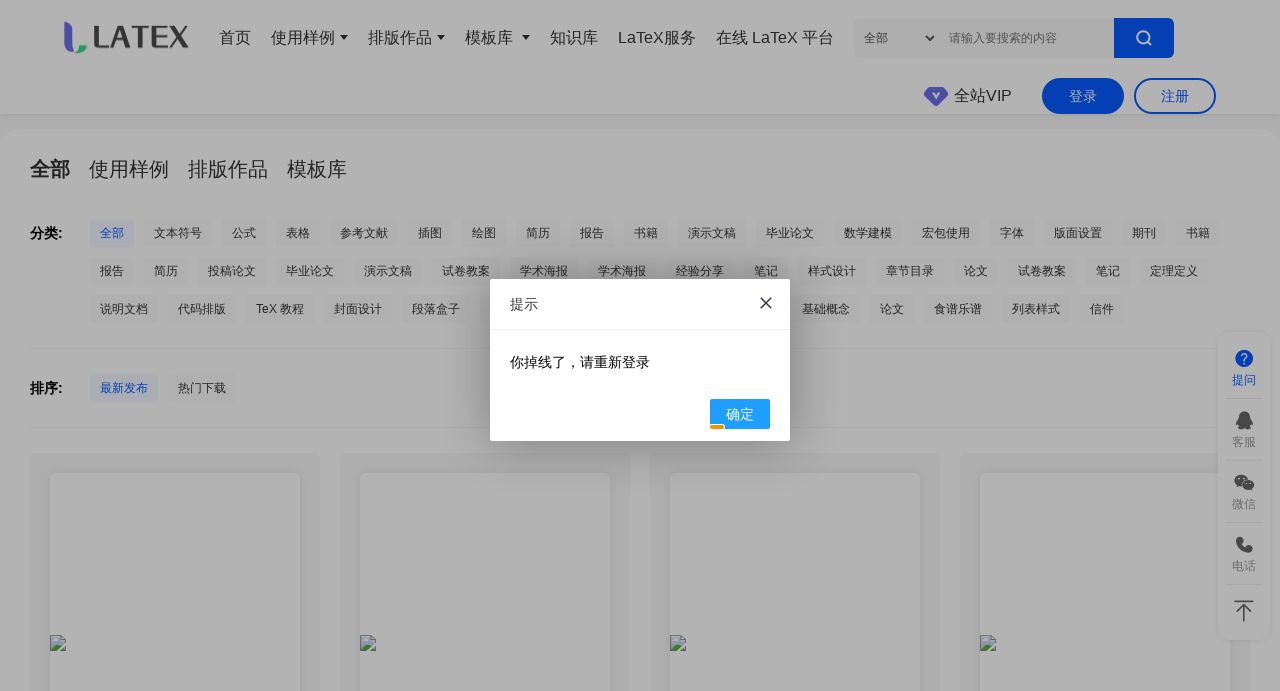

--- FILE ---
content_type: text/html; charset=utf-8
request_url: https://latexstudio.net/index/lists/barsearch/author/18.html
body_size: 21292
content:
<!DOCTYPE html PUBLIC "-//W3C//DTD XHTML 1.0 Transitional//EN"
        "http://www.w3.org/TR/xhtml1/DTD/xhtml1-transitional.dtd">
<html xmlns="http://www.w3.org/1999/xhtml">
<head>
            <meta http-equiv="Content-Type" content="text/html; charset=utf-8">
    
        <meta name="keywords" content=""/>
        <meta name="description" content="精致科研生活从 LaTeX 开始，LaTeX 工作室提供 LaTeX 专业服务，十年经验沉淀，只为让您的作品精致、专业、有品位。精品资源与模板下载，排版服务，技术支持，定制开发等服务。联系我们：latexstudio@qq.com">  
        <meta name="author" content="">

        <title>LaTeX 工作室</title>
        
        <link href="/assets/addons/clicaptcha/css/clicaptcha.css?v=1743002685" rel="stylesheet">
        <link href="/assets/new/css/style.css?v=1.82" rel="stylesheet" media="screen" type="text/css" />
        <link href="/assets/new/css/iconfont.css" rel="stylesheet" media="screen" type="text/css" />
        <!--保留原来的css-->
        <link href="/assets/libs/intl_tel_input/intlTelInput.css" rel="stylesheet">
        <!--<link href="/assets/libs/clicaptcha/css/captcha.css" rel="stylesheet">-->
        
        
        
        <script type="text/javascript" src="/assets/new/js/jquery3.7.0.min.js"></script>
        <script type="text/javascript" src="/assets/new/js/SuperSlide.3.0.js"></script>

        <meta name="viewport" content="width=1360">
<script>
if(screen.width < 830){
  $('meta[name="viewport"]').attr('content', 'width=device-width, viewport-fit=cover, initial-scale=1.0, user-scalable=0, minimum-scale=1.0, maximum-scale=1.0');
}
</script>
        
        <!--<link href="/assets/css/common.css?v=1.82" rel="stylesheet">-->
        <script>
          $(document).ready(function() {
        	$('#myModal_login').hide();
        	$("#myModal_login").css("opacity", 1);
          });
        </script>
        <script>
            var _host_ = window.location.host;
            if( _host_=='latexstudio.net' ){
                var _url_ = window.location.href;
                _url_ = _url_.replace(/latexstudio.net/,"www.latexstudio.net");
                window.location.href = _url_;
            }
        </script>
    <!--<link href="/assets/css/index.css" rel="stylesheet">-->
    <!--<link href="/assets/css/lists.css?v=1.82" rel="stylesheet">-->
</head>
<body>
<!--导航栏-->
<div class="header fixed-hd">
    <!--导航栏-->
<style>
    .msg-num {
        width: 18px;
        height: 18px;
        background: #d7000f;
        position: absolute;
        top: 13px;
        border-radius: 50%;
        color: #fff;
        font-size: 12px;
        text-align: center;
        line-height: 18px;
        display: none;
        overflow: hidden;
        text-overflow: ellipsis;
        white-space: nowrap;
    }
    
    .avatar-box .msg-num,
    .hover_align1 .msg-num,
    .myTabBox .myTab .msg-num {
        right: -6px;
    }
    
    .member-item .msg-num {
        right: 6px;
    }
</style>
<div class="header-content">
<!--logo-->
<div class="logo">
  <a href="/">
	<img src="/assets/new/images/logo2.png" class="logo-white">
	<img src="/assets/new/images/logo.png" class="logo-black">
  </a>
</div>
<div class="menu-navbr"><span class="icon iconfont icon-caidan"></span></div>
<div class="navbr-bg"></div>
<div class="navbr">
  <ul>
	<li><a href="/" target="_blank">首页</a></li>
    <!--<li><a href="#">LaTeX服务</a><span class="hot">hot</span></li>-->
        <li>
        <a href="https://latexstudio.net/index/lists/index/type/1.html">使用样例<i></i></a>
        <ul>
                        <li><a href="https://latexstudio.net/index/lists/index/type/1/cate/3.html">文本符号</a></li>
                        <li><a href="https://latexstudio.net/index/lists/index/type/1/cate/4.html">公式</a></li>
                        <li><a href="https://latexstudio.net/index/lists/index/type/1/cate/5.html">表格</a></li>
                        <li><a href="https://latexstudio.net/index/lists/index/type/1/cate/6.html">参考文献</a></li>
                        <li><a href="https://latexstudio.net/index/lists/index/type/1/cate/7.html">插图</a></li>
                        <li><a href="https://latexstudio.net/index/lists/index/type/1/cate/16.html">宏包使用</a></li>
                        <li><a href="https://latexstudio.net/index/lists/index/type/1/cate/43.html">封面设计</a></li>
                        <li><a href="https://latexstudio.net/index/lists/index/type/1/cate/44.html">段落盒子</a></li>
                        <li><a href="https://latexstudio.net/index/lists/index/type/1/cate/48.html">算法排版</a></li>
                        <li><a href="https://latexstudio.net/index/lists/index/type/1/cate/49.html">基础概念</a></li>
                        <li><a href="https://latexstudio.net/index/lists/index/type/1/cate/41.html">代码排版</a></li>
                        <li><a href="https://latexstudio.net/index/lists/index/type/1/cate/39.html">定理定义</a></li>
                        <li><a href="https://latexstudio.net/index/lists/index/type/1/cate/35.html">章节目录</a></li>
                        <li><a href="https://latexstudio.net/index/lists/index/type/1/cate/34.html">样式设计</a></li>
                        <li><a href="https://latexstudio.net/index/lists/index/type/1/cate/18.html">版面设置</a></li>
                        <li><a href="https://latexstudio.net/index/lists/index/type/1/cate/17.html">字体</a></li>
                        <li><a href="https://latexstudio.net/index/lists/index/type/1/cate/8.html">绘图</a></li>
                        <li><a href="https://latexstudio.net/index/lists/index/type/1/cate/53.html">列表样式</a></li>
                    </ul>
    </li>
        <li>
        <a href="https://latexstudio.net/index/lists/index/type/21.html">排版作品<i></i></a>
        <ul>
                        <li><a href="https://latexstudio.net/index/lists/index/type/21/cate/22.html">书籍</a></li>
                        <li><a href="https://latexstudio.net/index/lists/index/type/21/cate/46.html">练习习题</a></li>
                        <li><a href="https://latexstudio.net/index/lists/index/type/21/cate/45.html">日历笔记</a></li>
                        <li><a href="https://latexstudio.net/index/lists/index/type/21/cate/42.html">TeX 教程</a></li>
                        <li><a href="https://latexstudio.net/index/lists/index/type/21/cate/40.html">说明文档</a></li>
                        <li><a href="https://latexstudio.net/index/lists/index/type/21/cate/38.html">笔记</a></li>
                        <li><a href="https://latexstudio.net/index/lists/index/type/21/cate/31.html">经验分享</a></li>
                        <li><a href="https://latexstudio.net/index/lists/index/type/21/cate/30.html">学术海报</a></li>
                        <li><a href="https://latexstudio.net/index/lists/index/type/21/cate/28.html">试卷教案</a></li>
                        <li><a href="https://latexstudio.net/index/lists/index/type/21/cate/27.html">演示文稿</a></li>
                        <li><a href="https://latexstudio.net/index/lists/index/type/21/cate/26.html">毕业论文</a></li>
                        <li><a href="https://latexstudio.net/index/lists/index/type/21/cate/25.html">投稿论文</a></li>
                        <li><a href="https://latexstudio.net/index/lists/index/type/21/cate/24.html">简历</a></li>
                        <li><a href="https://latexstudio.net/index/lists/index/type/21/cate/23.html">报告</a></li>
                        <li><a href="https://latexstudio.net/index/lists/index/type/21/cate/51.html">论文</a></li>
                    </ul>
    </li>
        <li>
        <a href="https://latexstudio.net/index/lists/index/type/2.html">模板库  <i></i></a>
        <ul>
                        <li><a href="https://latexstudio.net/index/lists/index/type/2/cate/9.html">简历</a></li>
                        <li><a href="https://latexstudio.net/index/lists/index/type/2/cate/52.html">食谱乐谱</a></li>
                        <li><a href="https://latexstudio.net/index/lists/index/type/2/cate/47.html">练习习题</a></li>
                        <li><a href="https://latexstudio.net/index/lists/index/type/2/cate/37.html">试卷教案</a></li>
                        <li><a href="https://latexstudio.net/index/lists/index/type/2/cate/36.html">论文</a></li>
                        <li><a href="https://latexstudio.net/index/lists/index/type/2/cate/32.html">笔记</a></li>
                        <li><a href="https://latexstudio.net/index/lists/index/type/2/cate/29.html">学术海报</a></li>
                        <li><a href="https://latexstudio.net/index/lists/index/type/2/cate/20.html">期刊</a></li>
                        <li><a href="https://latexstudio.net/index/lists/index/type/2/cate/15.html">数学建模</a></li>
                        <li><a href="https://latexstudio.net/index/lists/index/type/2/cate/14.html">毕业论文</a></li>
                        <li><a href="https://latexstudio.net/index/lists/index/type/2/cate/13.html">演示文稿</a></li>
                        <li><a href="https://latexstudio.net/index/lists/index/type/2/cate/12.html">书籍</a></li>
                        <li><a href="https://latexstudio.net/index/lists/index/type/2/cate/10.html">报告</a></li>
                        <li><a href="https://latexstudio.net/index/lists/index/type/2/cate/54.html">信件</a></li>
                    </ul>
    </li>
        <li><a href="/LearnLaTeX/" target="_blank">知识库</a></li>
    <li><a href="/index/service" target="_blank">LaTeX服务</a></li>
    <li><a href="//www.texhub.com" target="_blank">在线 LaTeX 平台</a></li>
  </ul>
</div>

<!--搜索框-->
<div class="top-search-item">
  <select class="cate-sel" id="select" name="selected">
	<option value="0" selected="">全部</option>
	<option value="1">使用样例</option>
	<option value="21">排版作品</option>
	<option value="2">模板库</option>
  </select>
  <input id="searchipt" type="text" class="search-content" placeholder="请输入要搜索的内容" name="text" value="">	
  <button class="btn btn-primary search_button" type="button" id="searchbtn"><span class="icon iconfont icon-search"></span></button>
</div>
<!--搜索框 结束-->
<!--未登录-->

<div class="user" id="login-box">
    <ul>
        <li><button class="btn btn-default nav_btn" id="userlogin">登录</button></li>
        <li><button class="btn btn-default nav_btn" id="user_reg">注册</button></li>
    </ul>
</div>
<!--未登录 结束-->


<!--已登录-->
<div class="member" id="al-login-box" id="al-login-box">
    <div class="sms">
        <a href="https://latexstudio.net/index/chat/index.html">
            <span class="icon iconfont icon-tongzhifill"></span>
            <i></i>
        </a>
    </div>
    <div class="member-info">
        <div class="avatar-box">
        <img src=""><span class="msg-num">0</span></div>
        <div class="member-item">
            <ul>
                <li><a href="https://latexstudio.net/index/user/index.html">个人中心</a><span class="msg-num">0</span></li>
                <li><a href="https://latexstudio.net/index/publish/index.html">上传作品</a></li>
                <li><a href="https://latexstudio.net/index/user/myshare.html">推广中心</a></li>
                <li><a href="https://latexstudio.net/index/check/index.html">需求反馈</a></li>
                <li id="logout" class="hover_align hover_align3">
                    <a class="hover_icon3">退出登录</a>
                </li>
            </ul>
        </div>

    </div>
</div>
<!--已登录 结束-->



<!--未开通VIP-->
<div class="nav-vip">
    <a href="https://latexstudio.net/index/recharge/choice.html"><span>全站VIP</span></a>
</div>
<!--已开通VIP-->
<div class="nav-vip2">
  <a href="https://latexstudio.net/index/recharge/choice.html"></a>
</div>



</div>
<script>
  $(document).ready(function() {
	$('#myModal_login').hide();
	$("#myModal_login").css("opacity", 1);
  });
</script>
<script>
/*移动端点击展开侧边栏*/
$(document).ready(function(){
  $(".menu-navbr").click(function(){
    $(".navbr").addClass("nav-left-0");
    $(".navbr-bg").show();

  });
  $(".navbr-bg").click(function(){
    $(".navbr").removeClass("nav-left-0");
    $(".navbr-bg").hide();
  });
});
</script>
<!--导航栏 结束-->

<!--会员登录-->
<div class="login-bg" id="myModal_login">
    <div class="login-content">
        <div class="icon-btn-wrapper close-button" id="login-close-btn">
            <img crossorigin="anonymous" class="close-icon" width="20" height="20" src="/assets/new/images/close_icon2.png"> 
        </div>
        
        <div class="left">
            
            <div class="left-header">
                <div class="login-reason">登录后享受更多的服务</div>
                <img class="left-logo" src="https://www.latexstudio.net/assets/new/images/logo.png" />
            </div>
            
            <div class="third-area">
                <div class="third-wrap">
                    <a href="/index/index/wechat" class="login-item">
                        <img crossorigin="anonymous" class="platform-icon" src="/assets/new/images/wechat_login_btn.png">    
                    </a>
                    <a href="/third/connect/qq.html?url=/" target="_blank" class="login-item">
                        <img crossorigin="anonymous" class="platform-icon" src="/assets/new/images/qq_login_btn.png">    
                    </a>
                </div>
                <div class="tip"> 点击第三方平台快捷登录 </div>
            </div>
            
            <div class="user-tip"> 第三方登录方便、快捷 </div>
        </div>
        <div class="tab-login">
            <div class="hd">
                <ul>
                    <li>短信登录</li>
                    <li>邮箱登录</li>
                </ul>
            </div>
            <div class="bd">
                <!--短信登录-->
                <ul>
                    <div class="input-container">
                        <form onsubmit="return false">
                            <label  class="phone">
                                <div class="iti iti--allow-dropdown">
                                    <div class="iti__flag-container">
                                        <div class="iti__selected-flag" role="combobox"
                                             aria-owns="iti-0__country-listbox" aria-expanded="false" tabindex="0"
                                             title="Zimbabwe: +263" aria-activedescendant="iti-0__item-zw">
                                            <div class="iti__flag iti__zw"></div>
                                            <div class="iti__arrow"></div>
                                        </div>
                                        <ul class="iti__country-list iti__hide" id="iti-0__country-listbox"
                                            role="listbox">
                                            <li class="iti__country iti__preferred" tabindex="-1"
                                                id="iti-0__item-cn-preferred" role="option" data-dial-code="86"
                                                data-country-code="cn" aria-selected="false">
                                                <div class="iti__flag-box">
                                                    <div class="iti__flag iti__cn"></div>
                                                </div>
                                                <span class="iti__country-name">China (中国)</span><span
                                                    class="iti__dial-code">+86</span></li>
                                            <li class="iti__country iti__preferred" tabindex="-1"
                                                id="iti-0__item-us-preferred" role="option" data-dial-code="1"
                                                data-country-code="us">
                                                <div class="iti__flag-box">
                                                    <div class="iti__flag iti__us"></div>
                                                </div>
                                                <span class="iti__country-name">United States</span><span
                                                    class="iti__dial-code">+1</span></li>
                                            <li class="iti__divider" role="separator" aria-disabled="true"></li>
                                            <li class="iti__country iti__standard" tabindex="-1" id="iti-0__item-af"
                                                role="option" data-dial-code="93" data-country-code="af"
                                                aria-selected="false">
                                                <div class="iti__flag-box">
                                                    <div class="iti__flag iti__af"></div>
                                                </div>
                                                <span class="iti__country-name">Afghanistan (‫افغانستان‬‎)</span><span
                                                    class="iti__dial-code">+93</span></li>
                                            <li class="iti__country iti__standard" tabindex="-1" id="iti-0__item-al"
                                                role="option" data-dial-code="355" data-country-code="al">
                                                <div class="iti__flag-box">
                                                    <div class="iti__flag iti__al"></div>
                                                </div>
                                                <span class="iti__country-name">Albania (Shqipëri)</span><span
                                                    class="iti__dial-code">+355</span></li>
                                            <li class="iti__country iti__standard" tabindex="-1" id="iti-0__item-dz"
                                                role="option" data-dial-code="213" data-country-code="dz">
                                                <div class="iti__flag-box">
                                                    <div class="iti__flag iti__dz"></div>
                                                </div>
                                                <span class="iti__country-name">Algeria (‫الجزائر‬‎)</span><span
                                                    class="iti__dial-code">+213</span></li>
                                            <li class="iti__country iti__standard" tabindex="-1" id="iti-0__item-as"
                                                role="option" data-dial-code="1" data-country-code="as">
                                                <div class="iti__flag-box">
                                                    <div class="iti__flag iti__as"></div>
                                                </div>
                                                <span class="iti__country-name">American Samoa</span><span
                                                    class="iti__dial-code">+1</span></li>
                                            <li class="iti__country iti__standard" tabindex="-1" id="iti-0__item-ad"
                                                role="option" data-dial-code="376" data-country-code="ad">
                                                <div class="iti__flag-box">
                                                    <div class="iti__flag iti__ad"></div>
                                                </div>
                                                <span class="iti__country-name">Andorra</span><span
                                                    class="iti__dial-code">+376</span></li>
                                            <li class="iti__country iti__standard" tabindex="-1" id="iti-0__item-ao"
                                                role="option" data-dial-code="244" data-country-code="ao">
                                                <div class="iti__flag-box">
                                                    <div class="iti__flag iti__ao"></div>
                                                </div>
                                                <span class="iti__country-name">Angola</span><span
                                                    class="iti__dial-code">+244</span></li>
                                            <li class="iti__country iti__standard" tabindex="-1" id="iti-0__item-ai"
                                                role="option" data-dial-code="1" data-country-code="ai">
                                                <div class="iti__flag-box">
                                                    <div class="iti__flag iti__ai"></div>
                                                </div>
                                                <span class="iti__country-name">Anguilla</span><span
                                                    class="iti__dial-code">+1</span></li>
                                            <li class="iti__country iti__standard" tabindex="-1" id="iti-0__item-ag"
                                                role="option" data-dial-code="1" data-country-code="ag">
                                                <div class="iti__flag-box">
                                                    <div class="iti__flag iti__ag"></div>
                                                </div>
                                                <span class="iti__country-name">Antigua and Barbuda</span><span
                                                    class="iti__dial-code">+1</span></li>
                                            <li class="iti__country iti__standard" tabindex="-1" id="iti-0__item-ar"
                                                role="option" data-dial-code="54" data-country-code="ar">
                                                <div class="iti__flag-box">
                                                    <div class="iti__flag iti__ar"></div>
                                                </div>
                                                <span class="iti__country-name">Argentina</span><span
                                                    class="iti__dial-code">+54</span></li>
                                            <li class="iti__country iti__standard" tabindex="-1" id="iti-0__item-am"
                                                role="option" data-dial-code="374" data-country-code="am">
                                                <div class="iti__flag-box">
                                                    <div class="iti__flag iti__am"></div>
                                                </div>
                                                <span class="iti__country-name">Armenia (Հայաստան)</span><span
                                                    class="iti__dial-code">+374</span></li>
                                            <li class="iti__country iti__standard" tabindex="-1" id="iti-0__item-aw"
                                                role="option" data-dial-code="297" data-country-code="aw">
                                                <div class="iti__flag-box">
                                                    <div class="iti__flag iti__aw"></div>
                                                </div>
                                                <span class="iti__country-name">Aruba</span><span
                                                    class="iti__dial-code">+297</span></li>
                                            <li class="iti__country iti__standard" tabindex="-1" id="iti-0__item-au"
                                                role="option" data-dial-code="61" data-country-code="au">
                                                <div class="iti__flag-box">
                                                    <div class="iti__flag iti__au"></div>
                                                </div>
                                                <span class="iti__country-name">Australia</span><span
                                                    class="iti__dial-code">+61</span></li>
                                            <li class="iti__country iti__standard" tabindex="-1" id="iti-0__item-at"
                                                role="option" data-dial-code="43" data-country-code="at">
                                                <div class="iti__flag-box">
                                                    <div class="iti__flag iti__at"></div>
                                                </div>
                                                <span class="iti__country-name">Austria (Österreich)</span><span
                                                    class="iti__dial-code">+43</span></li>
                                            <li class="iti__country iti__standard" tabindex="-1" id="iti-0__item-az"
                                                role="option" data-dial-code="994" data-country-code="az">
                                                <div class="iti__flag-box">
                                                    <div class="iti__flag iti__az"></div>
                                                </div>
                                                <span class="iti__country-name">Azerbaijan (Azərbaycan)</span><span
                                                    class="iti__dial-code">+994</span></li>
                                            <li class="iti__country iti__standard" tabindex="-1" id="iti-0__item-bs"
                                                role="option" data-dial-code="1" data-country-code="bs">
                                                <div class="iti__flag-box">
                                                    <div class="iti__flag iti__bs"></div>
                                                </div>
                                                <span class="iti__country-name">Bahamas</span><span
                                                    class="iti__dial-code">+1</span></li>
                                            <li class="iti__country iti__standard" tabindex="-1" id="iti-0__item-bh"
                                                role="option" data-dial-code="973" data-country-code="bh">
                                                <div class="iti__flag-box">
                                                    <div class="iti__flag iti__bh"></div>
                                                </div>
                                                <span class="iti__country-name">Bahrain (‫البحرين‬‎)</span><span
                                                    class="iti__dial-code">+973</span></li>
                                            <li class="iti__country iti__standard" tabindex="-1" id="iti-0__item-bd"
                                                role="option" data-dial-code="880" data-country-code="bd">
                                                <div class="iti__flag-box">
                                                    <div class="iti__flag iti__bd"></div>
                                                </div>
                                                <span class="iti__country-name">Bangladesh (বাংলাদেশ)</span><span
                                                    class="iti__dial-code">+880</span></li>
                                            <li class="iti__country iti__standard" tabindex="-1" id="iti-0__item-bb"
                                                role="option" data-dial-code="1" data-country-code="bb">
                                                <div class="iti__flag-box">
                                                    <div class="iti__flag iti__bb"></div>
                                                </div>
                                                <span class="iti__country-name">Barbados</span><span
                                                    class="iti__dial-code">+1</span></li>
                                            <li class="iti__country iti__standard" tabindex="-1" id="iti-0__item-by"
                                                role="option" data-dial-code="375" data-country-code="by">
                                                <div class="iti__flag-box">
                                                    <div class="iti__flag iti__by"></div>
                                                </div>
                                                <span class="iti__country-name">Belarus (Беларусь)</span><span
                                                    class="iti__dial-code">+375</span></li>
                                            <li class="iti__country iti__standard" tabindex="-1" id="iti-0__item-be"
                                                role="option" data-dial-code="32" data-country-code="be">
                                                <div class="iti__flag-box">
                                                    <div class="iti__flag iti__be"></div>
                                                </div>
                                                <span class="iti__country-name">Belgium (België)</span><span
                                                    class="iti__dial-code">+32</span></li>
                                            <li class="iti__country iti__standard" tabindex="-1" id="iti-0__item-bz"
                                                role="option" data-dial-code="501" data-country-code="bz">
                                                <div class="iti__flag-box">
                                                    <div class="iti__flag iti__bz"></div>
                                                </div>
                                                <span class="iti__country-name">Belize</span>
                                                <span class="iti__dial-code">+501</span></li>
                                            <li class="iti__country iti__standard" tabindex="-1" id="iti-0__item-bj"
                                                role="option" data-dial-code="229" data-country-code="bj">
                                                <div class="iti__flag-box">
                                                    <div class="iti__flag iti__bj"></div>
                                                </div>
                                                <span class="iti__country-name">Benin (Bénin)</span><span
                                                    class="iti__dial-code">+229</span></li>
                                            <li class="iti__country iti__standard" tabindex="-1" id="iti-0__item-bm"
                                                role="option" data-dial-code="1" data-country-code="bm">
                                                <div class="iti__flag-box">
                                                    <div class="iti__flag iti__bm"></div>
                                                </div>
                                                <span class="iti__country-name">Bermuda</span><span
                                                    class="iti__dial-code">+1</span></li>
                                            <li class="iti__country iti__standard" tabindex="-1" id="iti-0__item-bt"
                                                role="option" data-dial-code="975" data-country-code="bt">
                                                <div class="iti__flag-box">
                                                    <div class="iti__flag iti__bt"></div>
                                                </div>
                                                <span class="iti__country-name">Bhutan (འབྲུག)</span><span
                                                    class="iti__dial-code">+975</span></li>
                                            <li class="iti__country iti__standard" tabindex="-1" id="iti-0__item-bo"
                                                role="option" data-dial-code="591" data-country-code="bo">
                                                <div class="iti__flag-box">
                                                    <div class="iti__flag iti__bo"></div>
                                                </div>
                                                <span class="iti__country-name">Bolivia</span><span
                                                    class="iti__dial-code">+591</span></li>
                                            <li class="iti__country iti__standard" tabindex="-1" id="iti-0__item-ba"
                                                role="option" data-dial-code="387" data-country-code="ba">
                                                <div class="iti__flag-box">
                                                    <div class="iti__flag iti__ba"></div>
                                                </div>
                                                <span class="iti__country-name">Bosnia and Herzegovina (Босна и Херцеговина)</span><span
                                                    class="iti__dial-code">+387</span></li>
                                            <li class="iti__country iti__standard" tabindex="-1" id="iti-0__item-bw"
                                                role="option" data-dial-code="267" data-country-code="bw">
                                                <div class="iti__flag-box">
                                                    <div class="iti__flag iti__bw"></div>
                                                </div>
                                                <span class="iti__country-name">Botswana</span><span
                                                    class="iti__dial-code">+267</span></li>
                                            <li class="iti__country iti__standard" tabindex="-1" id="iti-0__item-br"
                                                role="option" data-dial-code="55" data-country-code="br">
                                                <div class="iti__flag-box">
                                                    <div class="iti__flag iti__br"></div>
                                                </div>
                                                <span class="iti__country-name">Brazil (Brasil)</span><span
                                                    class="iti__dial-code">+55</span></li>
                                            <li class="iti__country iti__standard" tabindex="-1" id="iti-0__item-io"
                                                role="option" data-dial-code="246" data-country-code="io">
                                                <div class="iti__flag-box">
                                                    <div class="iti__flag iti__io"></div>
                                                </div>
                                                <span class="iti__country-name">British Indian Ocean Territory</span><span
                                                    class="iti__dial-code">+246</span></li>
                                            <li class="iti__country iti__standard" tabindex="-1" id="iti-0__item-vg"
                                                role="option" data-dial-code="1" data-country-code="vg">
                                                <div class="iti__flag-box">
                                                    <div class="iti__flag iti__vg"></div>
                                                </div>
                                                <span class="iti__country-name">British Virgin Islands</span><span
                                                    class="iti__dial-code">+1</span></li>
                                            <li class="iti__country iti__standard" tabindex="-1" id="iti-0__item-bn"
                                                role="option" data-dial-code="673" data-country-code="bn">
                                                <div class="iti__flag-box">
                                                    <div class="iti__flag iti__bn"></div>
                                                </div>
                                                <span class="iti__country-name">Brunei</span><span
                                                    class="iti__dial-code">+673</span></li>
                                            <li class="iti__country iti__standard" tabindex="-1" id="iti-0__item-bg"
                                                role="option" data-dial-code="359" data-country-code="bg">
                                                <div class="iti__flag-box">
                                                    <div class="iti__flag iti__bg"></div>
                                                </div>
                                                <span class="iti__country-name">Bulgaria (България)</span><span
                                                    class="iti__dial-code">+359</span></li>
                                            <li class="iti__country iti__standard" tabindex="-1" id="iti-0__item-bf"
                                                role="option" data-dial-code="226" data-country-code="bf">
                                                <div class="iti__flag-box">
                                                    <div class="iti__flag iti__bf"></div>
                                                </div>
                                                <span class="iti__country-name">Burkina Faso</span><span
                                                    class="iti__dial-code">+226</span></li>
                                            <li class="iti__country iti__standard" tabindex="-1" id="iti-0__item-bi"
                                                role="option" data-dial-code="257" data-country-code="bi">
                                                <div class="iti__flag-box">
                                                    <div class="iti__flag iti__bi"></div>
                                                </div>
                                                <span class="iti__country-name">Burundi (Uburundi)</span><span
                                                    class="iti__dial-code">+257</span></li>
                                            <li class="iti__country iti__standard" tabindex="-1" id="iti-0__item-kh"
                                                role="option" data-dial-code="855" data-country-code="kh">
                                                <div class="iti__flag-box">
                                                    <div class="iti__flag iti__kh"></div>
                                                </div>
                                                <span class="iti__country-name">Cambodia (កម្ពុជា)</span><span
                                                    class="iti__dial-code">+855</span></li>
                                            <li class="iti__country iti__standard" tabindex="-1" id="iti-0__item-cm"
                                                role="option" data-dial-code="237" data-country-code="cm">
                                                <div class="iti__flag-box">
                                                    <div class="iti__flag iti__cm"></div>
                                                </div>
                                                <span class="iti__country-name">Cameroon (Cameroun)</span><span
                                                    class="iti__dial-code">+237</span></li>
                                            <li class="iti__country iti__standard" tabindex="-1" id="iti-0__item-ca"
                                                role="option" data-dial-code="1" data-country-code="ca">
                                                <div class="iti__flag-box">
                                                    <div class="iti__flag iti__ca"></div>
                                                </div>
                                                <span class="iti__country-name">Canada</span><span
                                                    class="iti__dial-code">+1</span></li>
                                            <li class="iti__country iti__standard" tabindex="-1" id="iti-0__item-cv"
                                                role="option" data-dial-code="238" data-country-code="cv">
                                                <div class="iti__flag-box">
                                                    <div class="iti__flag iti__cv"></div>
                                                </div>
                                                <span class="iti__country-name">Cape Verde (Kabu Verdi)</span><span
                                                    class="iti__dial-code">+238</span></li>
                                            <li class="iti__country iti__standard" tabindex="-1" id="iti-0__item-bq"
                                                role="option" data-dial-code="599" data-country-code="bq">
                                                <div class="iti__flag-box">
                                                    <div class="iti__flag iti__bq"></div>
                                                </div>
                                                <span class="iti__country-name">Caribbean Netherlands</span><span
                                                    class="iti__dial-code">+599</span></li>
                                            <li class="iti__country iti__standard" tabindex="-1" id="iti-0__item-ky"
                                                role="option" data-dial-code="1" data-country-code="ky">
                                                <div class="iti__flag-box">
                                                    <div class="iti__flag iti__ky"></div>
                                                </div>
                                                <span class="iti__country-name">Cayman Islands</span><span
                                                    class="iti__dial-code">+1</span></li>
                                            <li class="iti__country iti__standard" tabindex="-1" id="iti-0__item-cf"
                                                role="option" data-dial-code="236" data-country-code="cf">
                                                <div class="iti__flag-box">
                                                    <div class="iti__flag iti__cf"></div>
                                                </div>
                                                <span class="iti__country-name">Central African Republic (République centrafricaine)</span><span
                                                    class="iti__dial-code">+236</span></li>
                                            <li class="iti__country iti__standard" tabindex="-1" id="iti-0__item-td"
                                                role="option" data-dial-code="235" data-country-code="td">
                                                <div class="iti__flag-box">
                                                    <div class="iti__flag iti__td"></div>
                                                </div>
                                                <span class="iti__country-name">Chad (Tchad)</span><span
                                                    class="iti__dial-code">+235</span></li>
                                            <li class="iti__country iti__standard" tabindex="-1" id="iti-0__item-cl"
                                                role="option" data-dial-code="56" data-country-code="cl">
                                                <div class="iti__flag-box">
                                                    <div class="iti__flag iti__cl"></div>
                                                </div>
                                                <span class="iti__country-name">Chile</span><span
                                                    class="iti__dial-code">+56</span></li>
                                            <li class="iti__country iti__standard" tabindex="-1" id="iti-0__item-cn"
                                                role="option" data-dial-code="86" data-country-code="cn">
                                                <div class="iti__flag-box">
                                                    <div class="iti__flag iti__cn"></div>
                                                </div>
                                                <span class="iti__country-name">China (中国)</span><span
                                                    class="iti__dial-code">+86</span></li>
                                            <li class="iti__country iti__standard" tabindex="-1" id="iti-0__item-cx"
                                                role="option" data-dial-code="61" data-country-code="cx">
                                                <div class="iti__flag-box">
                                                    <div class="iti__flag iti__cx"></div>
                                                </div>
                                                <span class="iti__country-name">Christmas Island</span><span
                                                    class="iti__dial-code">+61</span></li>
                                            <li class="iti__country iti__standard" tabindex="-1" id="iti-0__item-cc"
                                                role="option" data-dial-code="61" data-country-code="cc">
                                                <div class="iti__flag-box">
                                                    <div class="iti__flag iti__cc"></div>
                                                </div>
                                                <span class="iti__country-name">Cocos (Keeling) Islands</span>
                                                <span class="iti__dial-code">+61</span></li>
                                            <li class="iti__country iti__standard" tabindex="-1" id="iti-0__item-co"
                                                role="option" data-dial-code="57" data-country-code="co">
                                                <div class="iti__flag-box">
                                                    <div class="iti__flag iti__co"></div>
                                                </div>
                                                <span class="iti__country-name">Colombia</span><span
                                                    class="iti__dial-code">+57</span></li>
                                            <li class="iti__country iti__standard" tabindex="-1" id="iti-0__item-km"
                                                role="option" data-dial-code="269" data-country-code="km">
                                                <div class="iti__flag-box">
                                                    <div class="iti__flag iti__km"></div>
                                                </div>
                                                <span class="iti__country-name">Comoros (‫جزر القمر‬‎)</span><span
                                                    class="iti__dial-code">+269</span></li>
                                            <li class="iti__country iti__standard" tabindex="-1" id="iti-0__item-cd"
                                                role="option" data-dial-code="243" data-country-code="cd">
                                                <div class="iti__flag-box">
                                                    <div class="iti__flag iti__cd"></div>
                                                </div>
                                                <span class="iti__country-name">Congo (DRC) (Jamhuri ya Kidemokrasia ya Kongo)</span><span
                                                    class="iti__dial-code">+243</span></li>
                                            <li class="iti__country iti__standard" tabindex="-1" id="iti-0__item-cg"
                                                role="option" data-dial-code="242" data-country-code="cg">
                                                <div class="iti__flag-box">
                                                    <div class="iti__flag iti__cg"></div>
                                                </div>
                                                <span class="iti__country-name">Congo (Republic) (Congo-Brazzaville)</span><span
                                                    class="iti__dial-code">+242</span></li>
                                            <li class="iti__country iti__standard" tabindex="-1" id="iti-0__item-ck"
                                                role="option" data-dial-code="682" data-country-code="ck">
                                                <div class="iti__flag-box">
                                                    <div class="iti__flag iti__ck"></div>
                                                </div>
                                                <span class="iti__country-name">Cook Islands</span><span
                                                    class="iti__dial-code">+682</span></li>
                                            <li class="iti__country iti__standard" tabindex="-1" id="iti-0__item-cr"
                                                role="option" data-dial-code="506" data-country-code="cr">
                                                <div class="iti__flag-box">
                                                    <div class="iti__flag iti__cr"></div>
                                                </div>
                                                <span class="iti__country-name">Costa Rica</span><span
                                                    class="iti__dial-code">+506</span></li>
                                            <li class="iti__country iti__standard" tabindex="-1" id="iti-0__item-ci"
                                                role="option" data-dial-code="225" data-country-code="ci">
                                                <div class="iti__flag-box">
                                                    <div class="iti__flag iti__ci"></div>
                                                </div>
                                                <span class="iti__country-name">Côte d’Ivoire</span><span
                                                    class="iti__dial-code">+225</span></li>
                                            <li class="iti__country iti__standard" tabindex="-1" id="iti-0__item-hr"
                                                role="option" data-dial-code="385" data-country-code="hr">
                                                <div class="iti__flag-box">
                                                    <div class="iti__flag iti__hr"></div>
                                                </div>
                                                <span class="iti__country-name">Croatia (Hrvatska)</span><span
                                                    class="iti__dial-code">+385</span></li>
                                            <li class="iti__country iti__standard" tabindex="-1" id="iti-0__item-cu"
                                                role="option" data-dial-code="53" data-country-code="cu">
                                                <div class="iti__flag-box">
                                                    <div class="iti__flag iti__cu"></div>
                                                </div>
                                                <span class="iti__country-name">Cuba</span><span class="iti__dial-code">+53</span>
                                            </li>
                                            <li class="iti__country iti__standard" tabindex="-1" id="iti-0__item-cw"
                                                role="option" data-dial-code="599" data-country-code="cw">
                                                <div class="iti__flag-box">
                                                    <div class="iti__flag iti__cw"></div>
                                                </div>
                                                <span class="iti__country-name">Curaçao</span><span
                                                    class="iti__dial-code">+599</span></li>
                                            <li class="iti__country iti__standard" tabindex="-1" id="iti-0__item-cy"
                                                role="option" data-dial-code="357" data-country-code="cy">
                                                <div class="iti__flag-box">
                                                    <div class="iti__flag iti__cy"></div>
                                                </div>
                                                <span class="iti__country-name">Cyprus (Κύπρος)</span><span
                                                    class="iti__dial-code">+357</span></li>
                                            <li class="iti__country iti__standard" tabindex="-1" id="iti-0__item-cz"
                                                role="option" data-dial-code="420" data-country-code="cz">
                                                <div class="iti__flag-box">
                                                    <div class="iti__flag iti__cz"></div>
                                                </div>
                                                <span class="iti__country-name">Czech Republic (Česká republika)</span><span
                                                    class="iti__dial-code">+420</span></li>
                                            <li class="iti__country iti__standard" tabindex="-1" id="iti-0__item-dk"
                                                role="option" data-dial-code="45" data-country-code="dk">
                                                <div class="iti__flag-box">
                                                    <div class="iti__flag iti__dk"></div>
                                                </div>
                                                <span class="iti__country-name">Denmark (Danmark)</span><span
                                                    class="iti__dial-code">+45</span></li>
                                            <li class="iti__country iti__standard" tabindex="-1" id="iti-0__item-dj"
                                                role="option" data-dial-code="253" data-country-code="dj">
                                                <div class="iti__flag-box">
                                                    <div class="iti__flag iti__dj"></div>
                                                </div>
                                                <span class="iti__country-name">Djibouti</span><span
                                                    class="iti__dial-code">+253</span></li>
                                            <li class="iti__country iti__standard" tabindex="-1" id="iti-0__item-dm"
                                                role="option" data-dial-code="1" data-country-code="dm">
                                                <div class="iti__flag-box">
                                                    <div class="iti__flag iti__dm"></div>
                                                </div>
                                                <span class="iti__country-name">Dominica</span><span
                                                    class="iti__dial-code">+1</span></li>
                                            <li class="iti__country iti__standard" tabindex="-1" id="iti-0__item-do"
                                                role="option" data-dial-code="1" data-country-code="do">
                                                <div class="iti__flag-box">
                                                    <div class="iti__flag iti__do"></div>
                                                </div>
                                                <span class="iti__country-name">Dominican Republic (República Dominicana)</span><span
                                                    class="iti__dial-code">+1</span></li>
                                            <li class="iti__country iti__standard" tabindex="-1" id="iti-0__item-ec"
                                                role="option" data-dial-code="593" data-country-code="ec">
                                                <div class="iti__flag-box">
                                                    <div class="iti__flag iti__ec"></div>
                                                </div>
                                                <span class="iti__country-name">Ecuador</span><span
                                                    class="iti__dial-code">+593</span></li>
                                            <li class="iti__country iti__standard" tabindex="-1" id="iti-0__item-eg"
                                                role="option" data-dial-code="20" data-country-code="eg">
                                                <div class="iti__flag-box">
                                                    <div class="iti__flag iti__eg"></div>
                                                </div>
                                                <span class="iti__country-name">Egypt (‫مصر‬‎)</span><span
                                                    class="iti__dial-code">+20</span></li>
                                            <li class="iti__country iti__standard" tabindex="-1" id="iti-0__item-sv"
                                                role="option" data-dial-code="503" data-country-code="sv">
                                                <div class="iti__flag-box">
                                                    <div class="iti__flag iti__sv"></div>
                                                </div>
                                                <span class="iti__country-name">El Salvador</span><span
                                                    class="iti__dial-code">+503</span></li>
                                            <li class="iti__country iti__standard" tabindex="-1" id="iti-0__item-gq"
                                                role="option" data-dial-code="240" data-country-code="gq">
                                                <div class="iti__flag-box">
                                                    <div class="iti__flag iti__gq"></div>
                                                </div>
                                                <span class="iti__country-name">Equatorial Guinea (Guinea Ecuatorial)</span><span
                                                    class="iti__dial-code">+240</span></li>
                                            <li class="iti__country iti__standard" tabindex="-1" id="iti-0__item-er"
                                                role="option" data-dial-code="291" data-country-code="er">
                                                <div class="iti__flag-box">
                                                    <div class="iti__flag iti__er"></div>
                                                </div>
                                                <span class="iti__country-name">Eritrea</span><span
                                                    class="iti__dial-code">+291</span></li>
                                            <li class="iti__country iti__standard" tabindex="-1" id="iti-0__item-ee"
                                                role="option" data-dial-code="372" data-country-code="ee">
                                                <div class="iti__flag-box">
                                                    <div class="iti__flag iti__ee"></div>
                                                </div>
                                                <span class="iti__country-name">Estonia (Eesti)</span><span
                                                    class="iti__dial-code">+372</span></li>
                                            <li class="iti__country iti__standard" tabindex="-1" id="iti-0__item-et"
                                                role="option" data-dial-code="251" data-country-code="et">
                                                <div class="iti__flag-box">
                                                    <div class="iti__flag iti__et"></div>
                                                </div>
                                                <span class="iti__country-name">Ethiopia</span><span
                                                    class="iti__dial-code">+251</span></li>
                                            <li class="iti__country iti__standard" tabindex="-1" id="iti-0__item-fk"
                                                role="option" data-dial-code="500" data-country-code="fk">
                                                <div class="iti__flag-box">
                                                    <div class="iti__flag iti__fk"></div>
                                                </div>
                                                <span class="iti__country-name">Falkland Islands (Islas Malvinas)</span><span
                                                    class="iti__dial-code">+500</span></li>
                                            <li class="iti__country iti__standard" tabindex="-1" id="iti-0__item-fo"
                                                role="option" data-dial-code="298" data-country-code="fo">
                                                <div class="iti__flag-box">
                                                    <div class="iti__flag iti__fo"></div>
                                                </div>
                                                <span class="iti__country-name">Faroe Islands (Føroyar)</span>
                                                <span class="iti__dial-code">+298</span></li>
                                            <li class="iti__country iti__standard" tabindex="-1" id="iti-0__item-fj"
                                                role="option" data-dial-code="679" data-country-code="fj">
                                                <div class="iti__flag-box">
                                                    <div class="iti__flag iti__fj"></div>
                                                </div>
                                                <span class="iti__country-name">Fiji</span><span class="iti__dial-code">+679</span>
                                            </li>
                                            <li class="iti__country iti__standard" tabindex="-1" id="iti-0__item-fi"
                                                role="option" data-dial-code="358" data-country-code="fi">
                                                <div class="iti__flag-box">
                                                    <div class="iti__flag iti__fi"></div>
                                                </div>
                                                <span class="iti__country-name">Finland (Suomi)</span><span
                                                    class="iti__dial-code">+358</span></li>
                                            <li class="iti__country iti__standard" tabindex="-1" id="iti-0__item-fr"
                                                role="option" data-dial-code="33" data-country-code="fr">
                                                <div class="iti__flag-box">
                                                    <div class="iti__flag iti__fr"></div>
                                                </div>
                                                <span class="iti__country-name">France</span><span
                                                    class="iti__dial-code">+33</span></li>
                                            <li class="iti__country iti__standard" tabindex="-1" id="iti-0__item-gf"
                                                role="option" data-dial-code="594" data-country-code="gf">
                                                <div class="iti__flag-box">
                                                    <div class="iti__flag iti__gf"></div>
                                                </div>
                                                <span class="iti__country-name">French Guiana (Guyane française)</span><span
                                                    class="iti__dial-code">+594</span></li>
                                            <li class="iti__country iti__standard" tabindex="-1" id="iti-0__item-pf"
                                                role="option" data-dial-code="689" data-country-code="pf">
                                                <div class="iti__flag-box">
                                                    <div class="iti__flag iti__pf"></div>
                                                </div>
                                                <span class="iti__country-name">French Polynesia (Polynésie française)</span><span
                                                    class="iti__dial-code">+689</span></li>
                                            <li class="iti__country iti__standard" tabindex="-1" id="iti-0__item-ga"
                                                role="option" data-dial-code="241" data-country-code="ga">
                                                <div class="iti__flag-box">
                                                    <div class="iti__flag iti__ga"></div>
                                                </div>
                                                <span class="iti__country-name">Gabon</span><span
                                                    class="iti__dial-code">+241</span></li>
                                            <li class="iti__country iti__standard" tabindex="-1" id="iti-0__item-gm"
                                                role="option" data-dial-code="220" data-country-code="gm">
                                                <div class="iti__flag-box">
                                                    <div class="iti__flag iti__gm"></div>
                                                </div>
                                                <span class="iti__country-name">Gambia</span><span
                                                    class="iti__dial-code">+220</span></li>
                                            <li class="iti__country iti__standard" tabindex="-1" id="iti-0__item-ge"
                                                role="option" data-dial-code="995" data-country-code="ge">
                                                <div class="iti__flag-box">
                                                    <div class="iti__flag iti__ge"></div>
                                                </div>
                                                <span class="iti__country-name">Georgia (საქართველო)</span><span
                                                    class="iti__dial-code">+995</span></li>
                                            <li class="iti__country iti__standard" tabindex="-1" id="iti-0__item-de"
                                                role="option" data-dial-code="49" data-country-code="de">
                                                <div class="iti__flag-box">
                                                    <div class="iti__flag iti__de"></div>
                                                </div>
                                                <span class="iti__country-name">Germany (Deutschland)</span><span
                                                    class="iti__dial-code">+49</span></li>
                                            <li class="iti__country iti__standard" tabindex="-1" id="iti-0__item-gh"
                                                role="option" data-dial-code="233" data-country-code="gh">
                                                <div class="iti__flag-box">
                                                    <div class="iti__flag iti__gh"></div>
                                                </div>
                                                <span class="iti__country-name">Ghana (Gaana)</span><span
                                                    class="iti__dial-code">+233</span></li>
                                            <li class="iti__country iti__standard" tabindex="-1" id="iti-0__item-gi"
                                                role="option" data-dial-code="350" data-country-code="gi">
                                                <div class="iti__flag-box">
                                                    <div class="iti__flag iti__gi"></div>
                                                </div>
                                                <span class="iti__country-name">Gibraltar</span><span
                                                    class="iti__dial-code">+350</span></li>
                                            <li class="iti__country iti__standard" tabindex="-1" id="iti-0__item-gr"
                                                role="option" data-dial-code="30" data-country-code="gr">
                                                <div class="iti__flag-box">
                                                    <div class="iti__flag iti__gr"></div>
                                                </div>
                                                <span class="iti__country-name">Greece (Ελλάδα)</span><span
                                                    class="iti__dial-code">+30</span></li>
                                            <li class="iti__country iti__standard" tabindex="-1" id="iti-0__item-gl"
                                                role="option" data-dial-code="299" data-country-code="gl">
                                                <div class="iti__flag-box">
                                                    <div class="iti__flag iti__gl"></div>
                                                </div>
                                                <span class="iti__country-name">Greenland (Kalaallit Nunaat)</span><span
                                                    class="iti__dial-code">+299</span></li>
                                            <li class="iti__country iti__standard" tabindex="-1" id="iti-0__item-gd"
                                                role="option" data-dial-code="1" data-country-code="gd">
                                                <div class="iti__flag-box">
                                                    <div class="iti__flag iti__gd"></div>
                                                </div>
                                                <span class="iti__country-name">Grenada</span><span
                                                    class="iti__dial-code">+1</span></li>
                                            <li class="iti__country iti__standard" tabindex="-1" id="iti-0__item-gp"
                                                role="option" data-dial-code="590" data-country-code="gp">
                                                <div class="iti__flag-box">
                                                    <div class="iti__flag iti__gp"></div>
                                                </div>
                                                <span class="iti__country-name">Guadeloupe</span><span
                                                    class="iti__dial-code">+590</span></li>
                                            <li class="iti__country iti__standard" tabindex="-1" id="iti-0__item-gu"
                                                role="option" data-dial-code="1" data-country-code="gu">
                                                <div class="iti__flag-box">
                                                    <div class="iti__flag iti__gu"></div>
                                                </div>
                                                <span class="iti__country-name">Guam</span><span class="iti__dial-code">+1</span>
                                            </li>
                                            <li class="iti__country iti__standard" tabindex="-1" id="iti-0__item-gt"
                                                role="option" data-dial-code="502" data-country-code="gt">
                                                <div class="iti__flag-box">
                                                    <div class="iti__flag iti__gt"></div>
                                                </div>
                                                <span class="iti__country-name">Guatemala</span><span
                                                    class="iti__dial-code">+502</span></li>
                                            <li class="iti__country iti__standard" tabindex="-1" id="iti-0__item-gg"
                                                role="option" data-dial-code="44" data-country-code="gg">
                                                <div class="iti__flag-box">
                                                    <div class="iti__flag iti__gg"></div>
                                                </div>
                                                <span class="iti__country-name">Guernsey</span><span
                                                    class="iti__dial-code">+44</span></li>
                                            <li class="iti__country iti__standard" tabindex="-1" id="iti-0__item-gn"
                                                role="option" data-dial-code="224" data-country-code="gn">
                                                <div class="iti__flag-box">
                                                    <div class="iti__flag iti__gn"></div>
                                                </div>
                                                <span class="iti__country-name">Guinea (Guinée)</span><span
                                                    class="iti__dial-code">+224</span></li>
                                            <li class="iti__country iti__standard" tabindex="-1" id="iti-0__item-gw"
                                                role="option" data-dial-code="245" data-country-code="gw">
                                                <div class="iti__flag-box">
                                                    <div class="iti__flag iti__gw"></div>
                                                </div>
                                                <span class="iti__country-name">Guinea-Bissau (Guiné Bissau)</span><span
                                                    class="iti__dial-code">+245</span></li>
                                            <li class="iti__country iti__standard" tabindex="-1" id="iti-0__item-gy"
                                                role="option" data-dial-code="592" data-country-code="gy">
                                                <div class="iti__flag-box">
                                                    <div class="iti__flag iti__gy"></div>
                                                </div>
                                                <span class="iti__country-name">Guyana</span><span
                                                    class="iti__dial-code">+592</span></li>
                                            <li class="iti__country iti__standard" tabindex="-1" id="iti-0__item-ht"
                                                role="option" data-dial-code="509" data-country-code="ht">
                                                <div class="iti__flag-box">
                                                    <div class="iti__flag iti__ht"></div>
                                                </div>
                                                <span class="iti__country-name">Haiti</span><span
                                                    class="iti__dial-code">+509</span></li>
                                            <li class="iti__country iti__standard" tabindex="-1" id="iti-0__item-hn"
                                                role="option" data-dial-code="504" data-country-code="hn">
                                                <div class="iti__flag-box">
                                                    <div class="iti__flag iti__hn"></div>
                                                </div>
                                                <span class="iti__country-name">Honduras</span><span
                                                    class="iti__dial-code">+504</span></li>
                                            <li class="iti__country iti__standard" tabindex="-1" id="iti-0__item-hk"
                                                role="option" data-dial-code="852" data-country-code="hk">
                                                <div class="iti__flag-box">
                                                    <div class="iti__flag iti__hk"></div>
                                                </div>
                                                <span class="iti__country-name">Hong Kong (香港)</span><span
                                                    class="iti__dial-code">+852</span></li>
                                            <li class="iti__country iti__standard" tabindex="-1" id="iti-0__item-hu"
                                                role="option" data-dial-code="36" data-country-code="hu">
                                                <div class="iti__flag-box">
                                                    <div class="iti__flag iti__hu"></div>
                                                </div>
                                                <span class="iti__country-name">Hungary (Magyarország)</span><span
                                                    class="iti__dial-code">+36</span></li>
                                            <li class="iti__country iti__standard" tabindex="-1" id="iti-0__item-is"
                                                role="option" data-dial-code="354" data-country-code="is">
                                                <div class="iti__flag-box">
                                                    <div class="iti__flag iti__is"></div>
                                                </div>
                                                <span class="iti__country-name">Iceland (Ísland)</span><span
                                                    class="iti__dial-code">+354</span></li>
                                            <li class="iti__country iti__standard" tabindex="-1" id="iti-0__item-in"
                                                role="option" data-dial-code="91" data-country-code="in">
                                                <div class="iti__flag-box">
                                                    <div class="iti__flag iti__in"></div>
                                                </div>
                                                <span class="iti__country-name">India (भारत)</span><span
                                                    class="iti__dial-code">+91</span></li>
                                            <li class="iti__country iti__standard" tabindex="-1" id="iti-0__item-id"
                                                role="option" data-dial-code="62" data-country-code="id">
                                                <div class="iti__flag-box">
                                                    <div class="iti__flag iti__id"></div>
                                                </div>
                                                <span class="iti__country-name">Indonesia</span><span
                                                    class="iti__dial-code">+62</span></li>
                                            <li class="iti__country iti__standard" tabindex="-1" id="iti-0__item-ir"
                                                role="option" data-dial-code="98" data-country-code="ir">
                                                <div class="iti__flag-box">
                                                    <div class="iti__flag iti__ir"></div>
                                                </div>
                                                <span class="iti__country-name">Iran (‫ایران‬‎)</span><span
                                                    class="iti__dial-code">+98</span></li>
                                            <li class="iti__country iti__standard" tabindex="-1" id="iti-0__item-iq"
                                                role="option" data-dial-code="964" data-country-code="iq">
                                                <div class="iti__flag-box">
                                                    <div class="iti__flag iti__iq"></div>
                                                </div>
                                                <span class="iti__country-name">Iraq (‫العراق‬‎)</span><span
                                                    class="iti__dial-code">+964</span></li>
                                            <li class="iti__country iti__standard" tabindex="-1" id="iti-0__item-ie"
                                                role="option" data-dial-code="353" data-country-code="ie">
                                                <div class="iti__flag-box">
                                                    <div class="iti__flag iti__ie"></div>
                                                </div>
                                                <span class="iti__country-name">Ireland</span><span
                                                    class="iti__dial-code">+353</span></li>
                                            <li class="iti__country iti__standard" tabindex="-1" id="iti-0__item-im"
                                                role="option" data-dial-code="44" data-country-code="im">
                                                <div class="iti__flag-box">
                                                    <div class="iti__flag iti__im"></div>
                                                </div>
                                                <span class="iti__country-name">Isle of Man</span><span
                                                    class="iti__dial-code">+44</span></li>
                                            <li class="iti__country iti__standard" tabindex="-1" id="iti-0__item-il"
                                                role="option" data-dial-code="972" data-country-code="il">
                                                <div class="iti__flag-box">
                                                    <div class="iti__flag iti__il"></div>
                                                </div>
                                                <span class="iti__country-name">Israel (‫ישראל‬‎)</span><span
                                                    class="iti__dial-code">+972</span></li>
                                            <li class="iti__country iti__standard" tabindex="-1" id="iti-0__item-it"
                                                role="option" data-dial-code="39" data-country-code="it">
                                                <div class="iti__flag-box">
                                                    <div class="iti__flag iti__it"></div>
                                                </div>
                                                <span class="iti__country-name">Italy (Italia)</span><span
                                                    class="iti__dial-code">+39</span></li>
                                            <li class="iti__country iti__standard" tabindex="-1" id="iti-0__item-jm"
                                                role="option" data-dial-code="1" data-country-code="jm">
                                                <div class="iti__flag-box">
                                                    <div class="iti__flag iti__jm"></div>
                                                </div>
                                                <span class="iti__country-name">Jamaica</span><span
                                                    class="iti__dial-code">+1</span></li>
                                            <li class="iti__country iti__standard" tabindex="-1" id="iti-0__item-jp"
                                                role="option" data-dial-code="81" data-country-code="jp">
                                                <div class="iti__flag-box">
                                                    <div class="iti__flag iti__jp"></div>
                                                </div>
                                                <span class="iti__country-name">Japan (日本)</span><span
                                                    class="iti__dial-code">+81</span></li>
                                            <li class="iti__country iti__standard" tabindex="-1" id="iti-0__item-je"
                                                role="option" data-dial-code="44" data-country-code="je">
                                                <div class="iti__flag-box">
                                                    <div class="iti__flag iti__je"></div>
                                                </div>
                                                <span class="iti__country-name">Jersey</span><span
                                                    class="iti__dial-code">+44</span></li>
                                            <li class="iti__country iti__standard" tabindex="-1" id="iti-0__item-jo"
                                                role="option" data-dial-code="962" data-country-code="jo">
                                                <div class="iti__flag-box">
                                                    <div class="iti__flag iti__jo"></div>
                                                </div>
                                                <span class="iti__country-name">Jordan (‫الأردن‬‎)</span><span
                                                    class="iti__dial-code">+962</span></li>
                                            <li class="iti__country iti__standard" tabindex="-1" id="iti-0__item-kz"
                                                role="option" data-dial-code="7" data-country-code="kz">
                                                <div class="iti__flag-box">
                                                    <div class="iti__flag iti__kz"></div>
                                                </div>
                                                <span class="iti__country-name">Kazakhstan (Казахстан)</span><span
                                                    class="iti__dial-code">+7</span></li>
                                            <li class="iti__country iti__standard" tabindex="-1" id="iti-0__item-ke"
                                                role="option" data-dial-code="254" data-country-code="ke">
                                                <div class="iti__flag-box">
                                                    <div class="iti__flag iti__ke"></div>
                                                </div>
                                                <span class="iti__country-name">Kenya</span><span
                                                    class="iti__dial-code">+254</span></li>
                                            <li class="iti__country iti__standard" tabindex="-1" id="iti-0__item-ki"
                                                role="option" data-dial-code="686" data-country-code="ki">
                                                <div class="iti__flag-box">
                                                    <div class="iti__flag iti__ki"></div>
                                                </div>
                                                <span class="iti__country-name">Kiribati</span><span
                                                    class="iti__dial-code">+686</span></li>
                                            <li class="iti__country iti__standard" tabindex="-1" id="iti-0__item-xk"
                                                role="option" data-dial-code="383" data-country-code="xk">
                                                <div class="iti__flag-box">
                                                    <div class="iti__flag iti__xk"></div>
                                                </div>
                                                <span class="iti__country-name">Kosovo</span><span
                                                    class="iti__dial-code">+383</span></li>
                                            <li class="iti__country iti__standard" tabindex="-1" id="iti-0__item-kw"
                                                role="option" data-dial-code="965" data-country-code="kw">
                                                <div class="iti__flag-box">
                                                    <div class="iti__flag iti__kw"></div>
                                                </div>
                                                <span class="iti__country-name">Kuwait (‫الكويت‬‎)</span><span
                                                    class="iti__dial-code">+965</span></li>
                                            <li class="iti__country iti__standard" tabindex="-1" id="iti-0__item-kg"
                                                role="option" data-dial-code="996" data-country-code="kg">
                                                <div class="iti__flag-box">
                                                    <div class="iti__flag iti__kg"></div>
                                                </div>
                                                <span class="iti__country-name">Kyrgyzstan (Кыргызстан)</span><span
                                                    class="iti__dial-code">+996</span></li>
                                            <li class="iti__country iti__standard" tabindex="-1" id="iti-0__item-la"
                                                role="option" data-dial-code="856" data-country-code="la">
                                                <div class="iti__flag-box">
                                                    <div class="iti__flag iti__la"></div>
                                                </div>
                                                <span class="iti__country-name">Laos (ລາວ)</span><span
                                                    class="iti__dial-code">+856</span></li>
                                            <li class="iti__country iti__standard" tabindex="-1" id="iti-0__item-lv"
                                                role="option" data-dial-code="371" data-country-code="lv">
                                                <div class="iti__flag-box">
                                                    <div class="iti__flag iti__lv"></div>
                                                </div>
                                                <span class="iti__country-name">Latvia (Latvija)</span><span
                                                    class="iti__dial-code">+371</span></li>
                                            <li class="iti__country iti__standard" tabindex="-1" id="iti-0__item-lb"
                                                role="option" data-dial-code="961" data-country-code="lb">
                                                <div class="iti__flag-box">
                                                    <div class="iti__flag iti__lb"></div>
                                                </div>
                                                <span class="iti__country-name">Lebanon (‫لبنان‬‎)</span><span
                                                    class="iti__dial-code">+961</span></li>
                                            <li class="iti__country iti__standard" tabindex="-1" id="iti-0__item-ls"
                                                role="option" data-dial-code="266" data-country-code="ls">
                                                <div class="iti__flag-box">
                                                    <div class="iti__flag iti__ls"></div>
                                                </div>
                                                <span class="iti__country-name">Lesotho</span><span
                                                    class="iti__dial-code">+266</span></li>
                                            <li class="iti__country iti__standard" tabindex="-1" id="iti-0__item-lr"
                                                role="option" data-dial-code="231" data-country-code="lr">
                                                <div class="iti__flag-box">
                                                    <div class="iti__flag iti__lr"></div>
                                                </div>
                                                <span class="iti__country-name">Liberia</span><span
                                                    class="iti__dial-code">+231</span></li>
                                            <li class="iti__country iti__standard" tabindex="-1" id="iti-0__item-ly"
                                                role="option" data-dial-code="218" data-country-code="ly">
                                                <div class="iti__flag-box">
                                                    <div class="iti__flag iti__ly"></div>
                                                </div>
                                                <span class="iti__country-name">Libya (‫ليبيا‬‎)</span><span
                                                    class="iti__dial-code">+218</span></li>
                                            <li class="iti__country iti__standard" tabindex="-1" id="iti-0__item-li"
                                                role="option" data-dial-code="423" data-country-code="li">
                                                <div class="iti__flag-box">
                                                    <div class="iti__flag iti__li"></div>
                                                </div>
                                                <span class="iti__country-name">Liechtenstein</span><span
                                                    class="iti__dial-code">+423</span></li>
                                            <li class="iti__country iti__standard" tabindex="-1" id="iti-0__item-lt"
                                                role="option" data-dial-code="370" data-country-code="lt">
                                                <div class="iti__flag-box">
                                                    <div class="iti__flag iti__lt"></div>
                                                </div>
                                                <span class="iti__country-name">Lithuania (Lietuva)</span><span
                                                    class="iti__dial-code">+370</span></li>
                                            <li class="iti__country iti__standard" tabindex="-1" id="iti-0__item-lu"
                                                role="option" data-dial-code="352" data-country-code="lu">
                                                <div class="iti__flag-box">
                                                    <div class="iti__flag iti__lu"></div>
                                                </div>
                                                <span class="iti__country-name">Luxembourg</span><span
                                                    class="iti__dial-code">+352</span></li>
                                            <li class="iti__country iti__standard" tabindex="-1" id="iti-0__item-mo"
                                                role="option" data-dial-code="853" data-country-code="mo">
                                                <div class="iti__flag-box">
                                                    <div class="iti__flag iti__mo"></div>
                                                </div>
                                                <span class="iti__country-name">Macau (澳門)</span><span
                                                    class="iti__dial-code">+853</span></li>
                                            <li class="iti__country iti__standard" tabindex="-1" id="iti-0__item-mk"
                                                role="option" data-dial-code="389" data-country-code="mk">
                                                <div class="iti__flag-box">
                                                    <div class="iti__flag iti__mk"></div>
                                                </div>
                                                <span class="iti__country-name">Macedonia (FYROM) (Македонија)</span><span
                                                    class="iti__dial-code">+389</span></li>
                                            <li class="iti__country iti__standard" tabindex="-1" id="iti-0__item-mg"
                                                role="option" data-dial-code="261" data-country-code="mg">
                                                <div class="iti__flag-box">
                                                    <div class="iti__flag iti__mg"></div>
                                                </div>
                                                <span class="iti__country-name">Madagascar (Madagasikara)</span><span
                                                    class="iti__dial-code">+261</span></li>
                                            <li class="iti__country iti__standard" tabindex="-1" id="iti-0__item-mw"
                                                role="option" data-dial-code="265" data-country-code="mw">
                                                <div class="iti__flag-box">
                                                    <div class="iti__flag iti__mw"></div>
                                                </div>
                                                <span class="iti__country-name">Malawi</span><span
                                                    class="iti__dial-code">+265</span></li>
                                            <li class="iti__country iti__standard" tabindex="-1" id="iti-0__item-my"
                                                role="option" data-dial-code="60" data-country-code="my">
                                                <div class="iti__flag-box">
                                                    <div class="iti__flag iti__my"></div>
                                                </div>
                                                <span class="iti__country-name">Malaysia</span><span
                                                    class="iti__dial-code">+60</span></li>
                                            <li class="iti__country iti__standard" tabindex="-1" id="iti-0__item-mv"
                                                role="option" data-dial-code="960" data-country-code="mv">
                                                <div class="iti__flag-box">
                                                    <div class="iti__flag iti__mv"></div>
                                                </div>
                                                <span class="iti__country-name">Maldives</span><span
                                                    class="iti__dial-code">+960</span></li>
                                            <li class="iti__country iti__standard" tabindex="-1" id="iti-0__item-ml"
                                                role="option" data-dial-code="223" data-country-code="ml">
                                                <div class="iti__flag-box">
                                                    <div class="iti__flag iti__ml"></div>
                                                </div>
                                                <span class="iti__country-name">Mali</span><span class="iti__dial-code">+223</span>
                                            </li>
                                            <li class="iti__country iti__standard" tabindex="-1" id="iti-0__item-mt"
                                                role="option" data-dial-code="356" data-country-code="mt">
                                                <div class="iti__flag-box">
                                                    <div class="iti__flag iti__mt"></div>
                                                </div>
                                                <span class="iti__country-name">Malta</span><span
                                                    class="iti__dial-code">+356</span></li>
                                            <li class="iti__country iti__standard" tabindex="-1" id="iti-0__item-mh"
                                                role="option" data-dial-code="692" data-country-code="mh">
                                                <div class="iti__flag-box">
                                                    <div class="iti__flag iti__mh"></div>
                                                </div>
                                                <span class="iti__country-name">Marshall Islands</span><span
                                                    class="iti__dial-code">+692</span></li>
                                            <li class="iti__country iti__standard" tabindex="-1" id="iti-0__item-mq"
                                                role="option" data-dial-code="596" data-country-code="mq">
                                                <div class="iti__flag-box">
                                                    <div class="iti__flag iti__mq"></div>
                                                </div>
                                                <span class="iti__country-name">Martinique</span><span
                                                    class="iti__dial-code">+596</span></li>
                                            <li class="iti__country iti__standard" tabindex="-1" id="iti-0__item-mr"
                                                role="option" data-dial-code="222" data-country-code="mr">
                                                <div class="iti__flag-box">
                                                    <div class="iti__flag iti__mr"></div>
                                                </div>
                                                <span class="iti__country-name">Mauritania (‫موريتانيا‬‎)</span><span
                                                    class="iti__dial-code">+222</span></li>
                                            <li class="iti__country iti__standard" tabindex="-1" id="iti-0__item-mu"
                                                role="option" data-dial-code="230" data-country-code="mu">
                                                <div class="iti__flag-box">
                                                    <div class="iti__flag iti__mu"></div>
                                                </div>
                                                <span class="iti__country-name">Mauritius (Moris)</span><span
                                                    class="iti__dial-code">+230</span></li>
                                            <li class="iti__country iti__standard" tabindex="-1" id="iti-0__item-yt"
                                                role="option" data-dial-code="262" data-country-code="yt">
                                                <div class="iti__flag-box">
                                                    <div class="iti__flag iti__yt"></div>
                                                </div>
                                                <span class="iti__country-name">Mayotte</span><span
                                                    class="iti__dial-code">+262</span></li>
                                            <li class="iti__country iti__standard" tabindex="-1" id="iti-0__item-mx"
                                                role="option" data-dial-code="52" data-country-code="mx">
                                                <div class="iti__flag-box">
                                                    <div class="iti__flag iti__mx"></div>
                                                </div>
                                                <span class="iti__country-name">Mexico (México)</span><span
                                                    class="iti__dial-code">+52</span></li>
                                            <li class="iti__country iti__standard" tabindex="-1" id="iti-0__item-fm"
                                                role="option" data-dial-code="691" data-country-code="fm">
                                                <div class="iti__flag-box">
                                                    <div class="iti__flag iti__fm"></div>
                                                </div>
                                                <span class="iti__country-name">Micronesia</span><span
                                                    class="iti__dial-code">+691</span></li>
                                            <li class="iti__country iti__standard" tabindex="-1" id="iti-0__item-md"
                                                role="option" data-dial-code="373" data-country-code="md">
                                                <div class="iti__flag-box">
                                                    <div class="iti__flag iti__md"></div>
                                                </div>
                                                <span class="iti__country-name">Moldova (Republica Moldova)</span><span
                                                    class="iti__dial-code">+373</span></li>
                                            <li class="iti__country iti__standard" tabindex="-1" id="iti-0__item-mc"
                                                role="option" data-dial-code="377" data-country-code="mc">
                                                <div class="iti__flag-box">
                                                    <div class="iti__flag iti__mc"></div>
                                                </div>
                                                <span class="iti__country-name">Monaco</span><span
                                                    class="iti__dial-code">+377</span></li>
                                            <li class="iti__country iti__standard" tabindex="-1" id="iti-0__item-mn"
                                                role="option" data-dial-code="976" data-country-code="mn">
                                                <div class="iti__flag-box">
                                                    <div class="iti__flag iti__mn"></div>
                                                </div>
                                                <span class="iti__country-name">Mongolia (Монгол)</span><span
                                                    class="iti__dial-code">+976</span></li>
                                            <li class="iti__country iti__standard" tabindex="-1" id="iti-0__item-me"
                                                role="option" data-dial-code="382" data-country-code="me">
                                                <div class="iti__flag-box">
                                                    <div class="iti__flag iti__me"></div>
                                                </div>
                                                <span class="iti__country-name">Montenegro (Crna Gora)</span><span
                                                    class="iti__dial-code">+382</span></li>
                                            <li class="iti__country iti__standard" tabindex="-1" id="iti-0__item-ms"
                                                role="option" data-dial-code="1" data-country-code="ms">
                                                <div class="iti__flag-box">
                                                    <div class="iti__flag iti__ms"></div>
                                                </div>
                                                <span class="iti__country-name">Montserrat</span><span
                                                    class="iti__dial-code">+1</span></li>
                                            <li class="iti__country iti__standard" tabindex="-1" id="iti-0__item-ma"
                                                role="option" data-dial-code="212" data-country-code="ma">
                                                <div class="iti__flag-box">
                                                    <div class="iti__flag iti__ma"></div>
                                                </div>
                                                <span class="iti__country-name">Morocco (‫المغرب‬‎)</span><span
                                                    class="iti__dial-code">+212</span></li>
                                            <li class="iti__country iti__standard" tabindex="-1" id="iti-0__item-mz"
                                                role="option" data-dial-code="258" data-country-code="mz">
                                                <div class="iti__flag-box">
                                                    <div class="iti__flag iti__mz"></div>
                                                </div>
                                                <span class="iti__country-name">Mozambique (Moçambique)</span><span
                                                    class="iti__dial-code">+258</span></li>
                                            <li class="iti__country iti__standard" tabindex="-1" id="iti-0__item-mm"
                                                role="option" data-dial-code="95" data-country-code="mm">
                                                <div class="iti__flag-box">
                                                    <div class="iti__flag iti__mm"></div>
                                                </div>
                                                <span class="iti__country-name">Myanmar (Burma) (မြန်မာ)</span><span
                                                    class="iti__dial-code">+95</span></li>
                                            <li class="iti__country iti__standard" tabindex="-1" id="iti-0__item-na"
                                                role="option" data-dial-code="264" data-country-code="na">
                                                <div class="iti__flag-box">
                                                    <div class="iti__flag iti__na"></div>
                                                </div>
                                                <span class="iti__country-name">Namibia (Namibië)</span><span
                                                    class="iti__dial-code">+264</span></li>
                                            <li class="iti__country iti__standard" tabindex="-1" id="iti-0__item-nr"
                                                role="option" data-dial-code="674" data-country-code="nr">
                                                <div class="iti__flag-box">
                                                    <div class="iti__flag iti__nr"></div>
                                                </div>
                                                <span class="iti__country-name">Nauru</span><span
                                                    class="iti__dial-code">+674</span></li>
                                            <li class="iti__country iti__standard" tabindex="-1" id="iti-0__item-np"
                                                role="option" data-dial-code="977" data-country-code="np">
                                                <div class="iti__flag-box">
                                                    <div class="iti__flag iti__np"></div>
                                                </div>
                                                <span class="iti__country-name">Nepal (नेपाल)</span><span
                                                    class="iti__dial-code">+977</span></li>
                                            <li class="iti__country iti__standard" tabindex="-1" id="iti-0__item-nl"
                                                role="option" data-dial-code="31" data-country-code="nl">
                                                <div class="iti__flag-box">
                                                    <div class="iti__flag iti__nl"></div>
                                                </div>
                                                <span class="iti__country-name">Netherlands (Nederland)</span><span
                                                    class="iti__dial-code">+31</span></li>
                                            <li class="iti__country iti__standard" tabindex="-1" id="iti-0__item-nc"
                                                role="option" data-dial-code="687" data-country-code="nc">
                                                <div class="iti__flag-box">
                                                    <div class="iti__flag iti__nc"></div>
                                                </div>
                                                <span class="iti__country-name">New Caledonia (Nouvelle-Calédonie)</span><span
                                                    class="iti__dial-code">+687</span></li>
                                            <li class="iti__country iti__standard" tabindex="-1" id="iti-0__item-nz"
                                                role="option" data-dial-code="64" data-country-code="nz">
                                                <div class="iti__flag-box">
                                                    <div class="iti__flag iti__nz"></div>
                                                </div>
                                                <span class="iti__country-name">New Zealand</span><span
                                                    class="iti__dial-code">+64</span></li>
                                            <li class="iti__country iti__standard" tabindex="-1" id="iti-0__item-ni"
                                                role="option" data-dial-code="505" data-country-code="ni">
                                                <div class="iti__flag-box">
                                                    <div class="iti__flag iti__ni"></div>
                                                </div>
                                                <span class="iti__country-name">Nicaragua</span><span
                                                    class="iti__dial-code">+505</span></li>
                                            <li class="iti__country iti__standard" tabindex="-1" id="iti-0__item-ne"
                                                role="option" data-dial-code="227" data-country-code="ne">
                                                <div class="iti__flag-box">
                                                    <div class="iti__flag iti__ne"></div>
                                                </div>
                                                <span class="iti__country-name">Niger (Nijar)</span><span
                                                    class="iti__dial-code">+227</span></li>
                                            <li class="iti__country iti__standard" tabindex="-1" id="iti-0__item-ng"
                                                role="option" data-dial-code="234" data-country-code="ng">
                                                <div class="iti__flag-box">
                                                    <div class="iti__flag iti__ng"></div>
                                                </div>
                                                <span class="iti__country-name">Nigeria</span><span
                                                    class="iti__dial-code">+234</span></li>
                                            <li class="iti__country iti__standard" tabindex="-1" id="iti-0__item-nu"
                                                role="option" data-dial-code="683" data-country-code="nu">
                                                <div class="iti__flag-box">
                                                    <div class="iti__flag iti__nu"></div>
                                                </div>
                                                <span class="iti__country-name">Niue</span><span class="iti__dial-code">+683</span>
                                            </li>
                                            <li class="iti__country iti__standard" tabindex="-1" id="iti-0__item-nf"
                                                role="option" data-dial-code="672" data-country-code="nf">
                                                <div class="iti__flag-box">
                                                    <div class="iti__flag iti__nf"></div>
                                                </div>
                                                <span class="iti__country-name">Norfolk Island</span><span
                                                    class="iti__dial-code">+672</span></li>
                                            <li class="iti__country iti__standard" tabindex="-1" id="iti-0__item-kp"
                                                role="option" data-dial-code="850" data-country-code="kp">
                                                <div class="iti__flag-box">
                                                    <div class="iti__flag iti__kp"></div>
                                                </div>
                                                <span class="iti__country-name">North Korea (조선 민주주의 인민 공화국)</span><span
                                                    class="iti__dial-code">+850</span></li>
                                            <li class="iti__country iti__standard" tabindex="-1" id="iti-0__item-mp"
                                                role="option" data-dial-code="1" data-country-code="mp">
                                                <div class="iti__flag-box">
                                                    <div class="iti__flag iti__mp"></div>
                                                </div>
                                                <span class="iti__country-name">Northern Mariana Islands</span><span
                                                    class="iti__dial-code">+1</span></li>
                                            <li class="iti__country iti__standard" tabindex="-1" id="iti-0__item-no"
                                                role="option" data-dial-code="47" data-country-code="no">
                                                <div class="iti__flag-box">
                                                    <div class="iti__flag iti__no"></div>
                                                </div>
                                                <span class="iti__country-name">Norway (Norge)</span><span
                                                    class="iti__dial-code">+47</span></li>
                                            <li class="iti__country iti__standard" tabindex="-1" id="iti-0__item-om"
                                                role="option" data-dial-code="968" data-country-code="om">
                                                <div class="iti__flag-box">
                                                    <div class="iti__flag iti__om"></div>
                                                </div>
                                                <span class="iti__country-name">Oman (‫عُمان‬‎)</span><span
                                                    class="iti__dial-code">+968</span></li>
                                            <li class="iti__country iti__standard" tabindex="-1" id="iti-0__item-pk"
                                                role="option" data-dial-code="92" data-country-code="pk">
                                                <div class="iti__flag-box">
                                                    <div class="iti__flag iti__pk"></div>
                                                </div>
                                                <span class="iti__country-name">Pakistan (‫پاکستان‬‎)</span><span
                                                    class="iti__dial-code">+92</span></li>
                                            <li class="iti__country iti__standard" tabindex="-1" id="iti-0__item-pw"
                                                role="option" data-dial-code="680" data-country-code="pw">
                                                <div class="iti__flag-box">
                                                    <div class="iti__flag iti__pw"></div>
                                                </div>
                                                <span class="iti__country-name">Palau</span><span
                                                    class="iti__dial-code">+680</span></li>
                                            <li class="iti__country iti__standard" tabindex="-1" id="iti-0__item-ps"
                                                role="option" data-dial-code="970" data-country-code="ps">
                                                <div class="iti__flag-box">
                                                    <div class="iti__flag iti__ps"></div>
                                                </div>
                                                <span class="iti__country-name">Palestine (‫فلسطين‬‎)</span><span
                                                    class="iti__dial-code">+970</span></li>
                                            <li class="iti__country iti__standard" tabindex="-1" id="iti-0__item-pa"
                                                role="option" data-dial-code="507" data-country-code="pa">
                                                <div class="iti__flag-box">
                                                    <div class="iti__flag iti__pa"></div>
                                                </div>
                                                <span class="iti__country-name">Panama (Panamá)</span><span
                                                    class="iti__dial-code">+507</span></li>
                                            <li class="iti__country iti__standard" tabindex="-1" id="iti-0__item-pg"
                                                role="option" data-dial-code="675" data-country-code="pg">
                                                <div class="iti__flag-box">
                                                    <div class="iti__flag iti__pg"></div>
                                                </div>
                                                <span class="iti__country-name">Papua New Guinea</span><span
                                                    class="iti__dial-code">+675</span></li>
                                            <li class="iti__country iti__standard" tabindex="-1" id="iti-0__item-py"
                                                role="option" data-dial-code="595" data-country-code="py">
                                                <div class="iti__flag-box">
                                                    <div class="iti__flag iti__py"></div>
                                                </div>
                                                <span class="iti__country-name">Paraguay</span><span
                                                    class="iti__dial-code">+595</span></li>
                                            <li class="iti__country iti__standard" tabindex="-1" id="iti-0__item-pe"
                                                role="option" data-dial-code="51" data-country-code="pe">
                                                <div class="iti__flag-box">
                                                    <div class="iti__flag iti__pe"></div>
                                                </div>
                                                <span class="iti__country-name">Peru (Perú)</span><span
                                                    class="iti__dial-code">+51</span></li>
                                            <li class="iti__country iti__standard" tabindex="-1" id="iti-0__item-ph"
                                                role="option" data-dial-code="63" data-country-code="ph">
                                                <div class="iti__flag-box">
                                                    <div class="iti__flag iti__ph"></div>
                                                </div>
                                                <span class="iti__country-name">Philippines</span><span
                                                    class="iti__dial-code">+63</span></li>
                                            <li class="iti__country iti__standard" tabindex="-1" id="iti-0__item-pl"
                                                role="option" data-dial-code="48" data-country-code="pl">
                                                <div class="iti__flag-box">
                                                    <div class="iti__flag iti__pl"></div>
                                                </div>
                                                <span class="iti__country-name">Poland (Polska)</span><span
                                                    class="iti__dial-code">+48</span></li>
                                            <li class="iti__country iti__standard" tabindex="-1" id="iti-0__item-pt"
                                                role="option" data-dial-code="351" data-country-code="pt">
                                                <div class="iti__flag-box">
                                                    <div class="iti__flag iti__pt"></div>
                                                </div>
                                                <span class="iti__country-name">Portugal</span><span
                                                    class="iti__dial-code">+351</span></li>
                                            <li class="iti__country iti__standard" tabindex="-1" id="iti-0__item-pr"
                                                role="option" data-dial-code="1" data-country-code="pr">
                                                <div class="iti__flag-box">
                                                    <div class="iti__flag iti__pr"></div>
                                                </div>
                                                <span class="iti__country-name">Puerto Rico</span><span
                                                    class="iti__dial-code">+1</span></li>
                                            <li class="iti__country iti__standard" tabindex="-1" id="iti-0__item-qa"
                                                role="option" data-dial-code="974" data-country-code="qa">
                                                <div class="iti__flag-box">
                                                    <div class="iti__flag iti__qa"></div>
                                                </div>
                                                <span class="iti__country-name">Qatar (‫قطر‬‎)</span><span
                                                    class="iti__dial-code">+974</span></li>
                                            <li class="iti__country iti__standard" tabindex="-1" id="iti-0__item-re"
                                                role="option" data-dial-code="262" data-country-code="re">
                                                <div class="iti__flag-box">
                                                    <div class="iti__flag iti__re"></div>
                                                </div>
                                                <span class="iti__country-name">Réunion (La Réunion)</span><span
                                                    class="iti__dial-code">+262</span></li>
                                            <li class="iti__country iti__standard" tabindex="-1" id="iti-0__item-ro"
                                                role="option" data-dial-code="40" data-country-code="ro">
                                                <div class="iti__flag-box">
                                                    <div class="iti__flag iti__ro"></div>
                                                </div>
                                                <span class="iti__country-name">Romania (România)</span><span
                                                    class="iti__dial-code">+40</span></li>
                                            <li class="iti__country iti__standard" tabindex="-1" id="iti-0__item-ru"
                                                role="option" data-dial-code="7" data-country-code="ru">
                                                <div class="iti__flag-box">
                                                    <div class="iti__flag iti__ru"></div>
                                                </div>
                                                <span class="iti__country-name">Russia (Россия)</span><span
                                                    class="iti__dial-code">+7</span></li>
                                            <li class="iti__country iti__standard" tabindex="-1" id="iti-0__item-rw"
                                                role="option" data-dial-code="250" data-country-code="rw">
                                                <div class="iti__flag-box">
                                                    <div class="iti__flag iti__rw"></div>
                                                </div>
                                                <span class="iti__country-name">Rwanda</span><span
                                                    class="iti__dial-code">+250</span></li>
                                            <li class="iti__country iti__standard" tabindex="-1" id="iti-0__item-bl"
                                                role="option" data-dial-code="590" data-country-code="bl">
                                                <div class="iti__flag-box">
                                                    <div class="iti__flag iti__bl"></div>
                                                </div>
                                                <span class="iti__country-name">Saint Barthélemy</span><span
                                                    class="iti__dial-code">+590</span></li>
                                            <li class="iti__country iti__standard" tabindex="-1" id="iti-0__item-sh"
                                                role="option" data-dial-code="290" data-country-code="sh">
                                                <div class="iti__flag-box">
                                                    <div class="iti__flag iti__sh"></div>
                                                </div>
                                                <span class="iti__country-name">Saint Helena</span><span
                                                    class="iti__dial-code">+290</span></li>
                                            <li class="iti__country iti__standard" tabindex="-1" id="iti-0__item-kn"
                                                role="option" data-dial-code="1" data-country-code="kn">
                                                <div class="iti__flag-box">
                                                    <div class="iti__flag iti__kn"></div>
                                                </div>
                                                <span class="iti__country-name">Saint Kitts and Nevis</span><span
                                                    class="iti__dial-code">+1</span></li>
                                            <li class="iti__country iti__standard" tabindex="-1" id="iti-0__item-lc"
                                                role="option" data-dial-code="1" data-country-code="lc">
                                                <div class="iti__flag-box">
                                                    <div class="iti__flag iti__lc"></div>
                                                </div>
                                                <span class="iti__country-name">Saint Lucia</span><span
                                                    class="iti__dial-code">+1</span></li>
                                            <li class="iti__country iti__standard" tabindex="-1" id="iti-0__item-mf"
                                                role="option" data-dial-code="590" data-country-code="mf">
                                                <div class="iti__flag-box">
                                                    <div class="iti__flag iti__mf"></div>
                                                </div>
                                                <span class="iti__country-name">Saint Martin (Saint-Martin (partie française))</span><span
                                                    class="iti__dial-code">+590</span></li>
                                            <li class="iti__country iti__standard" tabindex="-1" id="iti-0__item-pm"
                                                role="option" data-dial-code="508" data-country-code="pm">
                                                <div class="iti__flag-box">
                                                    <div class="iti__flag iti__pm"></div>
                                                </div>
                                                <span class="iti__country-name">Saint Pierre and Miquelon (Saint-Pierre-et-Miquelon)</span><span
                                                    class="iti__dial-code">+508</span></li>
                                            <li class="iti__country iti__standard" tabindex="-1" id="iti-0__item-vc"
                                                role="option" data-dial-code="1" data-country-code="vc">
                                                <div class="iti__flag-box">
                                                    <div class="iti__flag iti__vc"></div>
                                                </div>
                                                <span class="iti__country-name">Saint Vincent and the Grenadines</span><span
                                                    class="iti__dial-code">+1</span></li>
                                            <li class="iti__country iti__standard" tabindex="-1" id="iti-0__item-ws"
                                                role="option" data-dial-code="685" data-country-code="ws">
                                                <div class="iti__flag-box">
                                                    <div class="iti__flag iti__ws"></div>
                                                </div>
                                                <span class="iti__country-name">Samoa</span><span
                                                    class="iti__dial-code">+685</span></li>
                                            <li class="iti__country iti__standard" tabindex="-1" id="iti-0__item-sm"
                                                role="option" data-dial-code="378" data-country-code="sm">
                                                <div class="iti__flag-box">
                                                    <div class="iti__flag iti__sm"></div>
                                                </div>
                                                <span class="iti__country-name">San Marino</span><span
                                                    class="iti__dial-code">+378</span></li>
                                            <li class="iti__country iti__standard" tabindex="-1" id="iti-0__item-st"
                                                role="option" data-dial-code="239" data-country-code="st">
                                                <div class="iti__flag-box">
                                                    <div class="iti__flag iti__st"></div>
                                                </div>
                                                <span class="iti__country-name">São Tomé and Príncipe (São Tomé e Príncipe)</span><span
                                                    class="iti__dial-code">+239</span></li>
                                            <li class="iti__country iti__standard" tabindex="-1" id="iti-0__item-sa"
                                                role="option" data-dial-code="966" data-country-code="sa">
                                                <div class="iti__flag-box">
                                                    <div class="iti__flag iti__sa"></div>
                                                </div>
                                                <span class="iti__country-name">Saudi Arabia (‫المملكة العربية السعودية‬‎)</span><span
                                                    class="iti__dial-code">+966</span></li>
                                            <li class="iti__country iti__standard" tabindex="-1" id="iti-0__item-sn"
                                                role="option" data-dial-code="221" data-country-code="sn">
                                                <div class="iti__flag-box">
                                                    <div class="iti__flag iti__sn"></div>
                                                </div>
                                                <span class="iti__country-name">Senegal (Sénégal)</span><span
                                                    class="iti__dial-code">+221</span></li>
                                            <li class="iti__country iti__standard" tabindex="-1" id="iti-0__item-rs"
                                                role="option" data-dial-code="381" data-country-code="rs">
                                                <div class="iti__flag-box">
                                                    <div class="iti__flag iti__rs"></div>
                                                </div>
                                                <span class="iti__country-name">Serbia (Србија)</span><span
                                                    class="iti__dial-code">+381</span></li>
                                            <li class="iti__country iti__standard" tabindex="-1" id="iti-0__item-sc"
                                                role="option" data-dial-code="248" data-country-code="sc">
                                                <div class="iti__flag-box">
                                                    <div class="iti__flag iti__sc"></div>
                                                </div>
                                                <span class="iti__country-name">Seychelles</span><span
                                                    class="iti__dial-code">+248</span></li>
                                            <li class="iti__country iti__standard" tabindex="-1" id="iti-0__item-sl"
                                                role="option" data-dial-code="232" data-country-code="sl">
                                                <div class="iti__flag-box">
                                                    <div class="iti__flag iti__sl"></div>
                                                </div>
                                                <span class="iti__country-name">Sierra Leone</span><span
                                                    class="iti__dial-code">+232</span></li>
                                            <li class="iti__country iti__standard" tabindex="-1" id="iti-0__item-sg"
                                                role="option" data-dial-code="65" data-country-code="sg">
                                                <div class="iti__flag-box">
                                                    <div class="iti__flag iti__sg"></div>
                                                </div>
                                                <span class="iti__country-name">Singapore</span><span
                                                    class="iti__dial-code">+65</span></li>
                                            <li class="iti__country iti__standard" tabindex="-1" id="iti-0__item-sx"
                                                role="option" data-dial-code="1" data-country-code="sx">
                                                <div class="iti__flag-box">
                                                    <div class="iti__flag iti__sx"></div>
                                                </div>
                                                <span class="iti__country-name">Sint Maarten</span><span
                                                    class="iti__dial-code">+1</span></li>
                                            <li class="iti__country iti__standard" tabindex="-1" id="iti-0__item-sk"
                                                role="option" data-dial-code="421" data-country-code="sk">
                                                <div class="iti__flag-box">
                                                    <div class="iti__flag iti__sk"></div>
                                                </div>
                                                <span class="iti__country-name">Slovakia (Slovensko)</span><span
                                                    class="iti__dial-code">+421</span></li>
                                            <li class="iti__country iti__standard" tabindex="-1" id="iti-0__item-si"
                                                role="option" data-dial-code="386" data-country-code="si">
                                                <div class="iti__flag-box">
                                                    <div class="iti__flag iti__si"></div>
                                                </div>
                                                <span class="iti__country-name">Slovenia (Slovenija)</span><span
                                                    class="iti__dial-code">+386</span></li>
                                            <li class="iti__country iti__standard" tabindex="-1" id="iti-0__item-sb"
                                                role="option" data-dial-code="677" data-country-code="sb">
                                                <div class="iti__flag-box">
                                                    <div class="iti__flag iti__sb"></div>
                                                </div>
                                                <span class="iti__country-name">Solomon Islands</span><span
                                                    class="iti__dial-code">+677</span></li>
                                            <li class="iti__country iti__standard" tabindex="-1" id="iti-0__item-so"
                                                role="option" data-dial-code="252" data-country-code="so">
                                                <div class="iti__flag-box">
                                                    <div class="iti__flag iti__so"></div>
                                                </div>
                                                <span class="iti__country-name">Somalia (Soomaaliya)</span><span
                                                    class="iti__dial-code">+252</span></li>
                                            <li class="iti__country iti__standard" tabindex="-1" id="iti-0__item-za"
                                                role="option" data-dial-code="27" data-country-code="za">
                                                <div class="iti__flag-box">
                                                    <div class="iti__flag iti__za"></div>
                                                </div>
                                                <span class="iti__country-name">South Africa</span><span
                                                    class="iti__dial-code">+27</span></li>
                                            <li class="iti__country iti__standard" tabindex="-1" id="iti-0__item-kr"
                                                role="option" data-dial-code="82" data-country-code="kr">
                                                <div class="iti__flag-box">
                                                    <div class="iti__flag iti__kr"></div>
                                                </div>
                                                <span class="iti__country-name">South Korea (대한민국)</span><span
                                                    class="iti__dial-code">+82</span></li>
                                            <li class="iti__country iti__standard" tabindex="-1" id="iti-0__item-ss"
                                                role="option" data-dial-code="211" data-country-code="ss">
                                                <div class="iti__flag-box">
                                                    <div class="iti__flag iti__ss"></div>
                                                </div>
                                                <span class="iti__country-name">South Sudan (‫جنوب السودان‬‎)</span><span
                                                    class="iti__dial-code">+211</span></li>
                                            <li class="iti__country iti__standard" tabindex="-1" id="iti-0__item-es"
                                                role="option" data-dial-code="34" data-country-code="es">
                                                <div class="iti__flag-box">
                                                    <div class="iti__flag iti__es"></div>
                                                </div>
                                                <span class="iti__country-name">Spain (España)</span><span
                                                    class="iti__dial-code">+34</span></li>
                                            <li class="iti__country iti__standard" tabindex="-1" id="iti-0__item-lk"
                                                role="option" data-dial-code="94" data-country-code="lk">
                                                <div class="iti__flag-box">
                                                    <div class="iti__flag iti__lk"></div>
                                                </div>
                                                <span class="iti__country-name">Sri Lanka (ශ්‍රී ලංකාව)</span><span
                                                    class="iti__dial-code">+94</span></li>
                                            <li class="iti__country iti__standard" tabindex="-1" id="iti-0__item-sd"
                                                role="option" data-dial-code="249" data-country-code="sd">
                                                <div class="iti__flag-box">
                                                    <div class="iti__flag iti__sd"></div>
                                                </div>
                                                <span class="iti__country-name">Sudan (‫السودان‬‎)</span><span
                                                    class="iti__dial-code">+249</span></li>
                                            <li class="iti__country iti__standard" tabindex="-1" id="iti-0__item-sr"
                                                role="option" data-dial-code="597" data-country-code="sr">
                                                <div class="iti__flag-box">
                                                    <div class="iti__flag iti__sr"></div>
                                                </div>
                                                <span class="iti__country-name">Suriname</span><span
                                                    class="iti__dial-code">+597</span></li>
                                            <li class="iti__country iti__standard" tabindex="-1" id="iti-0__item-sj"
                                                role="option" data-dial-code="47" data-country-code="sj">
                                                <div class="iti__flag-box">
                                                    <div class="iti__flag iti__sj"></div>
                                                </div>
                                                <span class="iti__country-name">Svalbard and Jan Mayen</span><span
                                                    class="iti__dial-code">+47</span></li>
                                            <li class="iti__country iti__standard" tabindex="-1" id="iti-0__item-sz"
                                                role="option" data-dial-code="268" data-country-code="sz">
                                                <div class="iti__flag-box">
                                                    <div class="iti__flag iti__sz"></div>
                                                </div>
                                                <span class="iti__country-name">Swaziland</span><span
                                                    class="iti__dial-code">+268</span></li>
                                            <li class="iti__country iti__standard" tabindex="-1" id="iti-0__item-se"
                                                role="option" data-dial-code="46" data-country-code="se">
                                                <div class="iti__flag-box">
                                                    <div class="iti__flag iti__se"></div>
                                                </div>
                                                <span class="iti__country-name">Sweden (Sverige)</span><span
                                                    class="iti__dial-code">+46</span></li>
                                            <li class="iti__country iti__standard" tabindex="-1" id="iti-0__item-ch"
                                                role="option" data-dial-code="41" data-country-code="ch">
                                                <div class="iti__flag-box">
                                                    <div class="iti__flag iti__ch"></div>
                                                </div>
                                                <span class="iti__country-name">Switzerland (Schweiz)</span><span
                                                    class="iti__dial-code">+41</span></li>
                                            <li class="iti__country iti__standard" tabindex="-1" id="iti-0__item-sy"
                                                role="option" data-dial-code="963" data-country-code="sy">
                                                <div class="iti__flag-box">
                                                    <div class="iti__flag iti__sy"></div>
                                                </div>
                                                <span class="iti__country-name">Syria (‫سوريا‬‎)</span><span
                                                    class="iti__dial-code">+963</span></li>
                                            <li class="iti__country iti__standard" tabindex="-1" id="iti-0__item-tw"
                                                role="option" data-dial-code="886" data-country-code="tw">
                                                <div class="iti__flag-box">
                                                    <div class="iti__flag iti__tw"></div>
                                                </div>
                                                <span class="iti__country-name">Taiwan (台灣)</span><span
                                                    class="iti__dial-code">+886</span></li>
                                            <li class="iti__country iti__standard" tabindex="-1" id="iti-0__item-tj"
                                                role="option" data-dial-code="992" data-country-code="tj">
                                                <div class="iti__flag-box">
                                                    <div class="iti__flag iti__tj"></div>
                                                </div>
                                                <span class="iti__country-name">Tajikistan</span><span
                                                    class="iti__dial-code">+992</span></li>
                                            <li class="iti__country iti__standard" tabindex="-1" id="iti-0__item-tz"
                                                role="option" data-dial-code="255" data-country-code="tz">
                                                <div class="iti__flag-box">
                                                    <div class="iti__flag iti__tz"></div>
                                                </div>
                                                <span class="iti__country-name">Tanzania</span><span
                                                    class="iti__dial-code">+255</span></li>
                                            <li class="iti__country iti__standard" tabindex="-1" id="iti-0__item-th"
                                                role="option" data-dial-code="66" data-country-code="th">
                                                <div class="iti__flag-box">
                                                    <div class="iti__flag iti__th"></div>
                                                </div>
                                                <span class="iti__country-name">Thailand (ไทย)</span><span
                                                    class="iti__dial-code">+66</span></li>
                                            <li class="iti__country iti__standard" tabindex="-1" id="iti-0__item-tl"
                                                role="option" data-dial-code="670" data-country-code="tl">
                                                <div class="iti__flag-box">
                                                    <div class="iti__flag iti__tl"></div>
                                                </div>
                                                <span class="iti__country-name">Timor-Leste</span><span
                                                    class="iti__dial-code">+670</span></li>
                                            <li class="iti__country iti__standard" tabindex="-1" id="iti-0__item-tg"
                                                role="option" data-dial-code="228" data-country-code="tg">
                                                <div class="iti__flag-box">
                                                    <div class="iti__flag iti__tg"></div>
                                                </div>
                                                <span class="iti__country-name">Togo</span><span class="iti__dial-code">+228</span>
                                            </li>
                                            <li class="iti__country iti__standard" tabindex="-1" id="iti-0__item-tk"
                                                role="option" data-dial-code="690" data-country-code="tk">
                                                <div class="iti__flag-box">
                                                    <div class="iti__flag iti__tk"></div>
                                                </div>
                                                <span class="iti__country-name">Tokelau</span><span
                                                    class="iti__dial-code">+690</span></li>
                                            <li class="iti__country iti__standard" tabindex="-1" id="iti-0__item-to"
                                                role="option" data-dial-code="676" data-country-code="to">
                                                <div class="iti__flag-box">
                                                    <div class="iti__flag iti__to"></div>
                                                </div>
                                                <span class="iti__country-name">Tonga</span><span
                                                    class="iti__dial-code">+676</span></li>
                                            <li class="iti__country iti__standard" tabindex="-1" id="iti-0__item-tt"
                                                role="option" data-dial-code="1" data-country-code="tt">
                                                <div class="iti__flag-box">
                                                    <div class="iti__flag iti__tt"></div>
                                                </div>
                                                <span class="iti__country-name">Trinidad and Tobago</span><span
                                                    class="iti__dial-code">+1</span></li>
                                            <li class="iti__country iti__standard" tabindex="-1" id="iti-0__item-tn"
                                                role="option" data-dial-code="216" data-country-code="tn">
                                                <div class="iti__flag-box">
                                                    <div class="iti__flag iti__tn"></div>
                                                </div>
                                                <span class="iti__country-name">Tunisia (‫تونس‬‎)</span><span
                                                    class="iti__dial-code">+216</span></li>
                                            <li class="iti__country iti__standard" tabindex="-1" id="iti-0__item-tr"
                                                role="option" data-dial-code="90" data-country-code="tr">
                                                <div class="iti__flag-box">
                                                    <div class="iti__flag iti__tr"></div>
                                                </div>
                                                <span class="iti__country-name">Turkey (Türkiye)</span><span
                                                    class="iti__dial-code">+90</span></li>
                                            <li class="iti__country iti__standard" tabindex="-1" id="iti-0__item-tm"
                                                role="option" data-dial-code="993" data-country-code="tm">
                                                <div class="iti__flag-box">
                                                    <div class="iti__flag iti__tm"></div>
                                                </div>
                                                <span class="iti__country-name">Turkmenistan</span><span
                                                    class="iti__dial-code">+993</span></li>
                                            <li class="iti__country iti__standard" tabindex="-1" id="iti-0__item-tc"
                                                role="option" data-dial-code="1" data-country-code="tc">
                                                <div class="iti__flag-box">
                                                    <div class="iti__flag iti__tc"></div>
                                                </div>
                                                <span class="iti__country-name">Turks and Caicos Islands</span><span
                                                    class="iti__dial-code">+1</span></li>
                                            <li class="iti__country iti__standard" tabindex="-1" id="iti-0__item-tv"
                                                role="option" data-dial-code="688" data-country-code="tv">
                                                <div class="iti__flag-box">
                                                    <div class="iti__flag iti__tv"></div>
                                                </div>
                                                <span class="iti__country-name">Tuvalu</span><span
                                                    class="iti__dial-code">+688</span></li>
                                            <li class="iti__country iti__standard" tabindex="-1" id="iti-0__item-vi"
                                                role="option" data-dial-code="1" data-country-code="vi">
                                                <div class="iti__flag-box">
                                                    <div class="iti__flag iti__vi"></div>
                                                </div>
                                                <span class="iti__country-name">U.S. Virgin Islands</span><span
                                                    class="iti__dial-code">+1</span></li>
                                            <li class="iti__country iti__standard" tabindex="-1" id="iti-0__item-ug"
                                                role="option" data-dial-code="256" data-country-code="ug">
                                                <div class="iti__flag-box">
                                                    <div class="iti__flag iti__ug"></div>
                                                </div>
                                                <span class="iti__country-name">Uganda</span><span
                                                    class="iti__dial-code">+256</span></li>
                                            <li class="iti__country iti__standard" tabindex="-1" id="iti-0__item-ua"
                                                role="option" data-dial-code="380" data-country-code="ua">
                                                <div class="iti__flag-box">
                                                    <div class="iti__flag iti__ua"></div>
                                                </div>
                                                <span class="iti__country-name">Ukraine (Україна)</span><span
                                                    class="iti__dial-code">+380</span></li>
                                            <li class="iti__country iti__standard" tabindex="-1" id="iti-0__item-ae"
                                                role="option" data-dial-code="971" data-country-code="ae">
                                                <div class="iti__flag-box">
                                                    <div class="iti__flag iti__ae"></div>
                                                </div>
                                                <span class="iti__country-name">United Arab Emirates (‫الإمارات العربية المتحدة‬‎)</span><span
                                                    class="iti__dial-code">+971</span></li>
                                            <li class="iti__country iti__standard" tabindex="-1" id="iti-0__item-gb"
                                                role="option" data-dial-code="44" data-country-code="gb">
                                                <div class="iti__flag-box">
                                                    <div class="iti__flag iti__gb"></div>
                                                </div>
                                                <span class="iti__country-name">United Kingdom</span><span
                                                    class="iti__dial-code">+44</span></li>
                                            <li class="iti__country iti__standard" tabindex="-1" id="iti-0__item-us"
                                                role="option" data-dial-code="1" data-country-code="us">
                                                <div class="iti__flag-box">
                                                    <div class="iti__flag iti__us"></div>
                                                </div>
                                                <span class="iti__country-name">United States</span><span
                                                    class="iti__dial-code">+1</span></li>
                                            <li class="iti__country iti__standard" tabindex="-1" id="iti-0__item-uy"
                                                role="option" data-dial-code="598" data-country-code="uy">
                                                <div class="iti__flag-box">
                                                    <div class="iti__flag iti__uy"></div>
                                                </div>
                                                <span class="iti__country-name">Uruguay</span><span
                                                    class="iti__dial-code">+598</span></li>
                                            <li class="iti__country iti__standard" tabindex="-1" id="iti-0__item-uz"
                                                role="option" data-dial-code="998" data-country-code="uz">
                                                <div class="iti__flag-box">
                                                    <div class="iti__flag iti__uz"></div>
                                                </div>
                                                <span class="iti__country-name">Uzbekistan (Oʻzbekiston)</span><span
                                                    class="iti__dial-code">+998</span></li>
                                            <li class="iti__country iti__standard" tabindex="-1" id="iti-0__item-vu"
                                                role="option" data-dial-code="678" data-country-code="vu">
                                                <div class="iti__flag-box">
                                                    <div class="iti__flag iti__vu"></div>
                                                </div>
                                                <span class="iti__country-name">Vanuatu</span><span
                                                    class="iti__dial-code">+678</span></li>
                                            <li class="iti__country iti__standard" tabindex="-1" id="iti-0__item-va"
                                                role="option" data-dial-code="39" data-country-code="va">
                                                <div class="iti__flag-box">
                                                    <div class="iti__flag iti__va"></div>
                                                </div>
                                                <span class="iti__country-name">Vatican City (Città del Vaticano)</span><span
                                                    class="iti__dial-code">+39</span></li>
                                            <li class="iti__country iti__standard" tabindex="-1" id="iti-0__item-ve"
                                                role="option" data-dial-code="58" data-country-code="ve">
                                                <div class="iti__flag-box">
                                                    <div class="iti__flag iti__ve"></div>
                                                </div>
                                                <span class="iti__country-name">Venezuela</span><span
                                                    class="iti__dial-code">+58</span></li>
                                            <li class="iti__country iti__standard" tabindex="-1" id="iti-0__item-vn"
                                                role="option" data-dial-code="84" data-country-code="vn">
                                                <div class="iti__flag-box">
                                                    <div class="iti__flag iti__vn"></div>
                                                </div>
                                                <span class="iti__country-name">Vietnam (Việt Nam)</span><span
                                                    class="iti__dial-code">+84</span></li>
                                            <li class="iti__country iti__standard" tabindex="-1" id="iti-0__item-wf"
                                                role="option" data-dial-code="681" data-country-code="wf">
                                                <div class="iti__flag-box">
                                                    <div class="iti__flag iti__wf"></div>
                                                </div>
                                                <span class="iti__country-name">Wallis and Futuna (Wallis-et-Futuna)</span><span
                                                    class="iti__dial-code">+681</span></li>
                                            <li class="iti__country iti__standard" tabindex="-1" id="iti-0__item-eh"
                                                role="option" data-dial-code="212" data-country-code="eh">
                                                <div class="iti__flag-box">
                                                    <div class="iti__flag iti__eh"></div>
                                                </div>
                                                <span class="iti__country-name">Western Sahara (‫الصحراء الغربية‬‎)</span><span
                                                    class="iti__dial-code">+212</span></li>
                                            <li class="iti__country iti__standard" tabindex="-1" id="iti-0__item-ye"
                                                role="option" data-dial-code="967" data-country-code="ye">
                                                <div class="iti__flag-box">
                                                    <div class="iti__flag iti__ye"></div>
                                                </div>
                                                <span class="iti__country-name">Yemen (‫اليمن‬‎)</span><span
                                                    class="iti__dial-code">+967</span></li>
                                            <li class="iti__country iti__standard" tabindex="-1" id="iti-0__item-zm"
                                                role="option" data-dial-code="260" data-country-code="zm">
                                                <div class="iti__flag-box">
                                                    <div class="iti__flag iti__zm"></div>
                                                </div>
                                                <span class="iti__country-name">Zambia</span><span
                                                    class="iti__dial-code">+260</span></li>
                                            <li class="iti__country iti__standard iti__highlight iti__active"
                                                tabindex="-1" id="iti-0__item-zw" role="option" data-dial-code="263"
                                                data-country-code="zw" aria-selected="true">
                                                <div class="iti__flag-box">
                                                    <div class="iti__flag iti__zw"></div>
                                                </div>
                                                <span class="iti__country-name">Zimbabwe</span><span
                                                    class="iti__dial-code">+263</span></li>
                                            <li class="iti__country iti__standard" tabindex="-1" id="iti-0__item-ax"
                                                role="option" data-dial-code="358" data-country-code="ax">
                                                <div class="iti__flag-box">
                                                    <div class="iti__flag iti__ax"></div>
                                                </div>
                                                <span class="iti__country-name">Åland Islands</span><span
                                                    class="iti__dial-code">+358</span></li>
                                        </ul>
                                    </div>
                                    <input type="text" class="form-control input-lg reg_input again_lg"
                                           placeholder="手机号码" autofocus="" id="mobile_reg" name="mobile"
                                           autocomplete="off" data-intl-tel-input-id="0">
                                </div>
                            </label>
                            <div  style="height: 24px;"></div>
                            <label  class="auth-code">
                                <input  type="text" placeholder="输入验证码" id="code_login" name="code" autocomplete="off">
                                <span  class="code-button" id="getcode">获取验证码</span>
                            </label>
                            <div  class="err-msg"></div>
                            <button  class="submit" id="login" data-type="menu"> 登录 </button>
                            
                            <input type="hidden" id="clicaptcha-submit-info" name="clicaptcha-submit-info">
                        </form>
                    </div>
                    
                </ul>
                <!--短信登录 结束-->

                <!--邮箱登录-->
                <ul>
                    <div class="input-container">
                        <form onsubmit="return false">
                            <label  class="auth-code">
                                <input placeholder="邮箱地址" type="text" name="blur" autofocus="" id="email_account" autocomplete="off">
                            </label>
                            <div  style="height: 24px;"></div>
                            <label  class="auth-code">
                                <input  type="password" placeholder="登录密码" autocomplete="off" id="email_password">
                            </label>
                            <div  class="err-msg"></div>
                            <button  class="submit" id="email-login-btn"> 登录 </button>
                        </form>
                    </div>
                    
                    <!--<div class="email-login" id="email-login" style="display:none;">-->
                    <!--    <div class="form-group has-feedback">-->
                    <!--        <div class="col-sm-12">-->
                    <!--            <input type="text" class="form-control input-lg reg_input again_lg"-->
                    <!--                   placeholder="邮箱地址" required="" autofocus="" id="email_account">-->
                    <!--            <span class="fa fa-envelope form-control-feedback again_lg a_icon"-->
                    <!--                  aria-hidden="true"></span>-->
                    <!--        </div>-->
                    <!--    </div>-->

                    <!--    <div class="form-group has-feedback">-->
                    <!--        <div class="col-sm-12">-->
                    <!--            <input type="password" class="form-control input-lg reg_input again_lg"-->
                    <!--                   placeholder="登录密码" required="" autofocus="" id="email_password">-->
                    <!--            <span class="fa fa-lock form-control-feedback again_lg a_icon"-->
                    <!--                  aria-hidden="true"></span>-->
                    <!--        </div>-->
                    <!--    </div>-->

                    <!--    <div class="form-group" style="padding-bottom:20px">-->
                    <!--        <div class="col-sm-12">-->
                    <!--            <input type="button" class="btn btn-primary btn-lg btn-block form_btn again_lg"-->
                    <!--                   value="登录" id="email-login-btn" style="line-height:0px!important"-->
                    <!--                   data-type="menu">-->
                    <!--        </div>-->
                    <!--    </div>-->
                    <!--</div>-->
                </ul>
                <!--邮箱登录 结束-->

            </div>
            
            <div class="user-tips"> 新用户可直接登录 </div>
            
            <!--<div class="go-reg-url">-->
            <!--    <p>还没有账号<a href="javascript:;" id="go_reg" onclick="go_reg()">去注册</a></p>-->
            <!--</div>-->
        </div>
        <script>jQuery(".tab-login").slide({trigger: "click"});</script>

    </div>
</div>
<!--会员登录 结束-->

<!--会员注册-->
<div class="reg-bg" id="myModal_reg">

  <div class="reg-content">
    <div class="left-img">
	  <img src="/assets/new/images/login-registration.png">
	</div>
	<div class="right-reg">

	  <form class="form-horizontal login">

		  <div class="right">
			  <div class="quick_login" id="quick_register">
				  <div class="item">
					  <a href="/third/connect/qq.html?url=/"><span class="icon iconfont icon-icqq"></span></a>
					  <span class="name">QQ注册</span>
				  </div>
				  <div class="item">
					  <a href="/index/index/wechat"><span class="icon iconfont icon-weixin"></span></a>
					  <span class="name">微信注册</span>
				  </div>
			  </div>
			  
		  </div>
		  
		  <div class="form-group form-group_div">
			  <div class="col-sm-12 form_div">
				  <div class="checkbox">
					  <p>
						  <input type="checkbox"> <a href="javasrcipt:;">我已经阅读并接受《用户协议》</a>
					  </p>
					  <p>
						  <span>已有账号</span>
						  <a href="#" id="go_login" onclick="go_login()">立即登录</a>
					  </p>
				  </div>
			  </div>
		  </div>
	  </form>

    </div>
  </div>
</div>
<script>
$(document).ready(function(){
    $("#go_login").click(function(){
        $("#myModal_reg, #myModal_login").toggle(); // 切换显示状态
    });
});
$(function() {
    var userinfo = JSON.parse( localStorage.getItem('userinfo') );
    console.log(userinfo);
    // console.log(userinfo);
    // 检查用户是否登录
    if (userinfo !== null) {
        // 用户已登录，显示已登录的界面
        $('#login-box').hide(); // 隐藏登录和注册按钮
        $('#al-login-box').show(); // 显示已登录的界面

        // 设置用户信息
        $('.member-info img').attr('src', userinfo.avatar); // 设置用户头像
        // 检查VIP状态并显示相应的导航菜单
        if (userinfo.vip > 0) {
            $('.nav-vip').hide(); // 隐藏普通VIP菜单
            $('.nav-vip2').show(); // 显示VIP2菜单
        } else {
            $('.nav-vip').show(); // 显示普通VIP菜单
            $('.nav-vip2').hide(); // 隐藏VIP2菜单
        }
        setTimeout(function() {
			// 获取消息数量
			latex_ajax('/api/user/msg_num','GET',{},function(res){
			    if(res.data.num>0){
			     //   console.log(res.data);
				    // console.log('消息数量大于0');
				}else{
				// 	console.log('消息数量小于等于0');
				}
			},{},false,true);
		}, 1000);
    } else {
        $('#login-box').show(); // 显示登录和注册按钮
        $('#al-login-box').hide(); // 隐藏已登录的界面
        $('.nav-vip').show(); // 显示普通VIP菜单
        $('.nav-vip2').hide(); // 隐藏VIP2菜单
    }
});


</script>
<!--/会员注册-->


<!--js不影响样式，原站的尽数保留，否则影响功能-->
<script src="/assets/libs/bootstrap/dist/js/bootstrap.min.js"></script>
<script src="/assets/libs/swiper/swiper-bundle.min.js"></script>
<script src="/assets/libs/fastadmin-layer/src/layer.js"></script>
<script src="/assets/libs/intl_tel_input/intlTelInput.js"></script>
<!--<script src="/assets/js/latex/common.js"></script>-->
<script src="/assets/js/latex/jquery.lazyload.min.js"></script>
<script src="/assets/js/art-template.js"></script>


</div>
<!--导航栏 结束-->


<!--内页开始-->
<div class="body-contenter">

    <!--当前位置-->
    <div class="weizhi">
        <div class="new-container">
            <p>
                <span>当前位置：</span><a href="/">首页</a> > <a href="#">LaTeX 工作室</a> >
            </p>
        </div>
    </div>

    <!--/当前位置-->

    <div class="new-container">
        <div class="list-new-container">

            <!--筛选-->
            <div class="screening">
                <div class="row">

                    <div class="col-sm-12 search_condition">
                        <div class="now-typename">
                                                        <a href="/index/lists/barsearch/type/0/author/18" class="link"><h2 style=" white-space: nowrap; display: inline-block; margin-right:15px">全部</h2></a>
                                                        <a href="/index/lists/barsearch/type/1/author/18" class="link"><h2 style="font-weight: normal; white-space: nowrap; display: inline-block; margin-right:15px">使用样例</h2></a>
                                                        <a href="/index/lists/barsearch/type/21/author/18" class="link"><h2 style="font-weight: normal; white-space: nowrap; display: inline-block; margin-right:15px">排版作品</h2></a>
                                                        <a href="/index/lists/barsearch/type/2/author/18" class="link"><h2 style="font-weight: normal; white-space: nowrap; display: inline-block; margin-right:15px">模板库  </h2></a>
                                                        
                        </div>
                        <div class="col-sm-12  item">
                            <div class="col-xs-12 col-sm-1 item_name type"><strong>分类:</strong></div>
                            <div class="col-xs-12 col-sm-11 type-show">
                                <ul id="CateTab" class="nav nav-pills classify_ul" role="tablist">
                                    <li class="classify_li js_li   active " data-cate="0"><a class="classify_a"
                                                                                                                                       href="https://latexstudio.net/index/lists/index/type/0.html">全部</a>
                                    </li>
                                                                        <li class="classify_li js_li " data-cate="3">
                                    <a class="classify_a" href="https://latexstudio.net/index/lists/index/type/0/cate/3.html">文本符号</a>
                                    </li>
                                                                        <li class="classify_li js_li " data-cate="4">
                                    <a class="classify_a" href="https://latexstudio.net/index/lists/index/type/0/cate/4.html">公式</a>
                                    </li>
                                                                        <li class="classify_li js_li " data-cate="5">
                                    <a class="classify_a" href="https://latexstudio.net/index/lists/index/type/0/cate/5.html">表格</a>
                                    </li>
                                                                        <li class="classify_li js_li " data-cate="6">
                                    <a class="classify_a" href="https://latexstudio.net/index/lists/index/type/0/cate/6.html">参考文献</a>
                                    </li>
                                                                        <li class="classify_li js_li " data-cate="7">
                                    <a class="classify_a" href="https://latexstudio.net/index/lists/index/type/0/cate/7.html">插图</a>
                                    </li>
                                                                        <li class="classify_li js_li " data-cate="8">
                                    <a class="classify_a" href="https://latexstudio.net/index/lists/index/type/0/cate/8.html">绘图</a>
                                    </li>
                                                                        <li class="classify_li js_li " data-cate="9">
                                    <a class="classify_a" href="https://latexstudio.net/index/lists/index/type/0/cate/9.html">简历</a>
                                    </li>
                                                                        <li class="classify_li js_li " data-cate="10">
                                    <a class="classify_a" href="https://latexstudio.net/index/lists/index/type/0/cate/10.html">报告</a>
                                    </li>
                                                                        <li class="classify_li js_li " data-cate="12">
                                    <a class="classify_a" href="https://latexstudio.net/index/lists/index/type/0/cate/12.html">书籍</a>
                                    </li>
                                                                        <li class="classify_li js_li " data-cate="13">
                                    <a class="classify_a" href="https://latexstudio.net/index/lists/index/type/0/cate/13.html">演示文稿</a>
                                    </li>
                                                                        <li class="classify_li js_li " data-cate="14">
                                    <a class="classify_a" href="https://latexstudio.net/index/lists/index/type/0/cate/14.html">毕业论文</a>
                                    </li>
                                                                        <li class="classify_li js_li " data-cate="15">
                                    <a class="classify_a" href="https://latexstudio.net/index/lists/index/type/0/cate/15.html">数学建模</a>
                                    </li>
                                                                        <li class="classify_li js_li " data-cate="16">
                                    <a class="classify_a" href="https://latexstudio.net/index/lists/index/type/0/cate/16.html">宏包使用</a>
                                    </li>
                                                                        <li class="classify_li js_li " data-cate="17">
                                    <a class="classify_a" href="https://latexstudio.net/index/lists/index/type/0/cate/17.html">字体</a>
                                    </li>
                                                                        <li class="classify_li js_li " data-cate="18">
                                    <a class="classify_a" href="https://latexstudio.net/index/lists/index/type/0/cate/18.html">版面设置</a>
                                    </li>
                                                                        <li class="classify_li js_li " data-cate="20">
                                    <a class="classify_a" href="https://latexstudio.net/index/lists/index/type/0/cate/20.html">期刊</a>
                                    </li>
                                                                        <li class="classify_li js_li " data-cate="22">
                                    <a class="classify_a" href="https://latexstudio.net/index/lists/index/type/0/cate/22.html">书籍</a>
                                    </li>
                                                                        <li class="classify_li js_li " data-cate="23">
                                    <a class="classify_a" href="https://latexstudio.net/index/lists/index/type/0/cate/23.html">报告</a>
                                    </li>
                                                                        <li class="classify_li js_li " data-cate="24">
                                    <a class="classify_a" href="https://latexstudio.net/index/lists/index/type/0/cate/24.html">简历</a>
                                    </li>
                                                                        <li class="classify_li js_li " data-cate="25">
                                    <a class="classify_a" href="https://latexstudio.net/index/lists/index/type/0/cate/25.html">投稿论文</a>
                                    </li>
                                                                        <li class="classify_li js_li " data-cate="26">
                                    <a class="classify_a" href="https://latexstudio.net/index/lists/index/type/0/cate/26.html">毕业论文</a>
                                    </li>
                                                                        <li class="classify_li js_li " data-cate="27">
                                    <a class="classify_a" href="https://latexstudio.net/index/lists/index/type/0/cate/27.html">演示文稿</a>
                                    </li>
                                                                        <li class="classify_li js_li " data-cate="28">
                                    <a class="classify_a" href="https://latexstudio.net/index/lists/index/type/0/cate/28.html">试卷教案</a>
                                    </li>
                                                                        <li class="classify_li js_li " data-cate="29">
                                    <a class="classify_a" href="https://latexstudio.net/index/lists/index/type/0/cate/29.html">学术海报</a>
                                    </li>
                                                                        <li class="classify_li js_li " data-cate="30">
                                    <a class="classify_a" href="https://latexstudio.net/index/lists/index/type/0/cate/30.html">学术海报</a>
                                    </li>
                                                                        <li class="classify_li js_li " data-cate="31">
                                    <a class="classify_a" href="https://latexstudio.net/index/lists/index/type/0/cate/31.html">经验分享</a>
                                    </li>
                                                                        <li class="classify_li js_li " data-cate="32">
                                    <a class="classify_a" href="https://latexstudio.net/index/lists/index/type/0/cate/32.html">笔记</a>
                                    </li>
                                                                        <li class="classify_li js_li " data-cate="34">
                                    <a class="classify_a" href="https://latexstudio.net/index/lists/index/type/0/cate/34.html">样式设计</a>
                                    </li>
                                                                        <li class="classify_li js_li " data-cate="35">
                                    <a class="classify_a" href="https://latexstudio.net/index/lists/index/type/0/cate/35.html">章节目录</a>
                                    </li>
                                                                        <li class="classify_li js_li " data-cate="36">
                                    <a class="classify_a" href="https://latexstudio.net/index/lists/index/type/0/cate/36.html">论文</a>
                                    </li>
                                                                        <li class="classify_li js_li " data-cate="37">
                                    <a class="classify_a" href="https://latexstudio.net/index/lists/index/type/0/cate/37.html">试卷教案</a>
                                    </li>
                                                                        <li class="classify_li js_li " data-cate="38">
                                    <a class="classify_a" href="https://latexstudio.net/index/lists/index/type/0/cate/38.html">笔记</a>
                                    </li>
                                                                        <li class="classify_li js_li " data-cate="39">
                                    <a class="classify_a" href="https://latexstudio.net/index/lists/index/type/0/cate/39.html">定理定义</a>
                                    </li>
                                                                        <li class="classify_li js_li " data-cate="40">
                                    <a class="classify_a" href="https://latexstudio.net/index/lists/index/type/0/cate/40.html">说明文档</a>
                                    </li>
                                                                        <li class="classify_li js_li " data-cate="41">
                                    <a class="classify_a" href="https://latexstudio.net/index/lists/index/type/0/cate/41.html">代码排版</a>
                                    </li>
                                                                        <li class="classify_li js_li " data-cate="42">
                                    <a class="classify_a" href="https://latexstudio.net/index/lists/index/type/0/cate/42.html">TeX 教程</a>
                                    </li>
                                                                        <li class="classify_li js_li " data-cate="43">
                                    <a class="classify_a" href="https://latexstudio.net/index/lists/index/type/0/cate/43.html">封面设计</a>
                                    </li>
                                                                        <li class="classify_li js_li " data-cate="44">
                                    <a class="classify_a" href="https://latexstudio.net/index/lists/index/type/0/cate/44.html">段落盒子</a>
                                    </li>
                                                                        <li class="classify_li js_li " data-cate="45">
                                    <a class="classify_a" href="https://latexstudio.net/index/lists/index/type/0/cate/45.html">日历笔记</a>
                                    </li>
                                                                        <li class="classify_li js_li " data-cate="46">
                                    <a class="classify_a" href="https://latexstudio.net/index/lists/index/type/0/cate/46.html">练习习题</a>
                                    </li>
                                                                        <li class="classify_li js_li " data-cate="47">
                                    <a class="classify_a" href="https://latexstudio.net/index/lists/index/type/0/cate/47.html">练习习题</a>
                                    </li>
                                                                        <li class="classify_li js_li " data-cate="48">
                                    <a class="classify_a" href="https://latexstudio.net/index/lists/index/type/0/cate/48.html">算法排版</a>
                                    </li>
                                                                        <li class="classify_li js_li " data-cate="49">
                                    <a class="classify_a" href="https://latexstudio.net/index/lists/index/type/0/cate/49.html">基础概念</a>
                                    </li>
                                                                        <li class="classify_li js_li " data-cate="51">
                                    <a class="classify_a" href="https://latexstudio.net/index/lists/index/type/0/cate/51.html">论文</a>
                                    </li>
                                                                        <li class="classify_li js_li " data-cate="52">
                                    <a class="classify_a" href="https://latexstudio.net/index/lists/index/type/0/cate/52.html">食谱乐谱</a>
                                    </li>
                                                                        <li class="classify_li js_li " data-cate="53">
                                    <a class="classify_a" href="https://latexstudio.net/index/lists/index/type/0/cate/53.html">列表样式</a>
                                    </li>
                                                                        <li class="classify_li js_li " data-cate="54">
                                    <a class="classify_a" href="https://latexstudio.net/index/lists/index/type/0/cate/54.html">信件</a>
                                    </li>
                                                                    </ul>
                            </div>
                        </div>

                        <div class="col-sm-12 item">
                            <div class="col-sm-1 item_name sort"><strong>排序:</strong></div>
                            <div class="col-sm-11 type-show">
                                <ul id="myTab" class="nav nav-pills sort_ul" role="tablist">
                                    <li class='sort_li js_li active' data-value="1"><a href='javascript:'>最新发布</a></li>
                                    <li class='sort_li js_li' data-value="2"><a href='javascript:'>热门下载</a></li>
                                </ul>
                            </div>
                        </div>
                    </div>
                    
                </div>
            </div>
            <!--筛选 结束-->
        <!--对应选项卡内容-->
    	<div class="container m-list">
    		<div class="row">
    			<div id="myTabContent" class="tab-content">
    				<!--全部选项卡的内容-->
    				<div class="myTab_li">
    				   	<!--全部-->
    				    <div class="row">
    				    	<!--全部选项卡的内容-->
    				    	<div class="col-sm-12" id="material-content">
    				    	</div>
    					
    					    <div class="load-more">
    					        <a class="more_btn">加载更多作品</a>

    					    </div>
    					    
    					    <div class="no-more-record">
    					        没有更多作品了
    					    </div>
    					</div>
    				</div>
    			</div>
    		</div>
    	</div>   
    	<!--页面搜索无内容的时候-->
    	<div class="container content_none" style="height:80%; display:none;"  >
    		<div class="row" style="padding:90px 0">
    			<img src="/assets/img/data.png">
    			<h3 style="color:#999999">抱歉，暂时没有相关资源</h3>
    		</div>
    	</div>
    	<script type="text/html" id="list-tpl">
        <div class="list-doc" id="material-content">
        <ul>
        {{each data item t}}
        <li>
            <div class="box">
                <div class="doc-bg">
                    <a href="/index/details/index/mid/{{item.id}}.html">
                        <div class="img">
                            <img src="{{item.cover[0]}}?imageView2/2/w/400/">
                        </div>
                    </a>
                    <div class="doc-hover-tips">
                        <button type="button" data-id="{{item.id}}" class="btn btn_mark star"><span
                                class="icon iconfont icon-biaoxing"></span> 收藏
                        </button>
                        <button type="button" data-id="{{item.id}}" class="btn download btn_mark">下载</button>
                    </div>
                </div>
                <p><a href="/index/details/index/mid/{{item.id}}.html">{{item.title}}</a></p>
            </div>
        </li>
    	{{/each}}
    	</ul>
    	</div>
        </script>
    	
    
        </div>
                   
    </div>
    

</div>
<!--内页开始-->

<!--页脚-->
<div class="footer">
  <div class="footer-box">

    <div class="footer-info">
      <div class="left-logo">
        <a href="#"><img src="/assets/new/images/logo2.png"></a>
      </div>
      <div class="left">
        <div class="dh-menu">
          <a href="/">首页</a>
                    <a href="https://latexstudio.net/index/lists/index/type/1.html">使用样例</a>
                    <a href="https://latexstudio.net/index/lists/index/type/21.html">排版作品</a>
                    <a href="https://latexstudio.net/index/lists/index/type/2.html">模板库  </a>
                    <a href="https://latexstudio.net/index/about/index.html">关于我们</a>
        </div>
        <div class="copy">
          <p>LaTeX Online Code Snippets-Copyright©2019版权所有 <a href="https://beian.miit.gov.cn/" target="_blank">浙ICP备2020033727号</a> <img src="/assets/new/images/badge.png?20200925" style="vertical-align: text-bottom;">浙公网安备3310902000919号</p>
        </div>
      </div>
      <div class="right">
        <div class="weixin">
          <img src="/assets/new/images/ewm.jpg">
        </div>
        <div class="lx">
          <li>联系电话：<a href="tel:13336175901">13336175901</a></li>
          <li>联系  QQ：<a href="http://wpa.qq.com/msgrd?v=3&uin=343083553&site=qq&menu=yes">343083553</a></li>
        </div>
      </div>
    </div>

  </div>
</div>
    <script src="/assets/libs/jquery/dist/jquery.min.js"></script>
    
    <!--<script src="https://cdn.staticfile.org/twitter-bootstrap/3.3.7/js/bootstrap.min.js"></script>-->
    <script src="/assets/libs/bootstrap/dist/js/bootstrap.min.js"></script>
    <script src="/assets/libs/clicaptcha/js.cookie.min.js"></script>
	
	    <!--<script src="https://cdn.staticfile.org/jquery-easing/1.4.1/jquery.easing.min.js"></script>-->
    <script src="/assets/libs/fastadmin-layer/src/layer.js"></script>
    <script src="/assets/libs/intl_tel_input/intlTelInput.js"></script>
    <!--<script src="/assets/libs/clicaptcha/clicaptcha.js"></script>-->
    <script src="/assets/addons/clicaptcha/js/clicaptcha.js?v=1743002685"></script>
	<script src="/assets/js/latex/common.js?v=1.82_2"></script>
	<script src="/assets/js/latex/jquery.lazyload.min.js"></script>
	
	<script>
var _hmt = _hmt || [];
(function() {
  var hm = document.createElement("script");
  hm.src = "https://hm.baidu.com/hm.js?2ab66de59a7c71203252fd0532f350f5";
  var s = document.getElementsByTagName("script")[0]; 
  s.parentNode.insertBefore(hm, s);
})();
</script>	
<!--在线客服-->
<div class="fixed-bottom">
  <ul>
    <li>
        <a href="https://ask.latexstudio.net/question/post.html">
            <span class="icon iconfont icon-wenhaofill"></span>
            <span class="txt">提问</span>
            <div class="tip-test">在线提问</div>
        </a>
    </li>
    <li>
        <a href="http://wpa.qq.com/msgrd?v=3&uin=343083553&site=qq&menu=yes" rel="nofollow">
            <span class="icon iconfont icon-icqq"></span>
            <span class="txt">客服</span>
            <div class="tip-test">发起QQ咨询</div>
        </a>
    </li>
    <li>
        <span class="icon iconfont icon-weixin"></span>
        <span class="txt">微信</span>
        <div class="tip-img"><img src="/assets/new/images/ewm.jpg">
            <p>微信扫码咨询</p>
        </div>
    </li>
    <li>
        <span class="icon iconfont icon-dianhua2"></span>
        <span class="txt">电话</span>
        <div class="tip-test">13336175901</div>
    </li>
    <li>
        <a href="#top">
            <span class="icon iconfont icon-dingbu"></span>
        </a>
    </li>
  </ul>
</div>
<!--/在线客服-->
<!--页脚 结束-->
<script>
			var loading = {};
			var author_name_val = 'LaTeXStudio';
			author_name_val = 'LaTeXStudio';
			var author_id_val = 18;
            var object = {
				sort_li: 1,
				classify_li: '全部',
				type: 0,
				cate: 0,
				author_name: author_name_val,
				author_id: author_id_val,
				text: '',
				page: 0,
			}
			var list_data = []; 
			
            $("#material-content").on("mouseover mouseout",".tab_markf",function(e){
	         	if(e.type == "mouseover"){
				  $(".tab_mark").hide();
				  $(this).find(".tab_mark").show();
				 }else if(e.type == "mouseout"){
				  $(".tab_mark").hide();
				 }
	    	});
	    	
	    	// 设置搜索模块
	    	$("#search .cate-sel").val( object.type );
          
			$(function(){
			    show(object);
			    
			    // 获取列表
			    getlist(object);
			    
			    // 加载更多作品
			    $(".load-more").click(function(){
			       object.page += 1;
			       getlist(object);
			    });
			    
			    // 排序项点击
    			$(".sort_ul .sort_li").click(function(){
    				object.sort_li = $(this).attr('data-value');
    				$(".sort_ul .sort_li").removeClass('active');
    				$(this).addClass('active');
    				
    				object.page = 0;
    				list_data = [];
    				show(object);
    				getlist(object);
    			});
    			
    			// 删除筛查条件
    			$(".ul_select").on('click',".delete",function(){
					switch($(this).attr("type")){
						case "sort_li":
							object.sort_li="";
							$(".sort_li").removeClass("active");
							
							getlist(object);
						    break;
						case "classify_li":
							object.classify_li = "全部";
							object.cate = 0;
							$(".classify_li").removeClass("active");
							$(".classify_li").eq(0).addClass("active");
							
							show(object);
							getlist(object);
						    break;
						case "author":
							object.author_name="";
							object.author_id="";
							getlist(object);
						    break;
					}
					$(this).remove();
				});
			    
			    // 收藏作品
    			$("#material-content").on("click",'.star',function(){
    				if( userinfo==null ){
    			    	$('#myModal_login').modal('show');
    			    	return false;
    			    }
    				 
    				var mid=$(this).attr("data-id");
    				
    				latex_ajax("/api/Star/star",'POST',{ "material_id": mid },function(res){
                        layer.msg(res.msg);
                    },{},true,true);
    			})
			    
			    // download event
    			$("#material-content").on("click",'.download',function(){
    				if( userinfo==null ){
    			    	$('#myModal_login').modal('show');
    			    	return false;
    			    };
    				//询问框
                    var mid=$(this).attr("data-id");
                    var idx= $(".download").index(this);
            		var title=$(".t_content").eq(idx).text();
            		
            		latex_ajax("/api/Getmaterial/before_download",'POST',{},function(res){
                        if(res.code == 1){
		                    if(res.vuser == 0){
                        		//iframe层
        						layer.open({
        						  type: 2,
        						  title: '作品下载',
        						  shadeClose: true,
        						  shade: 0.8,
        						  area: ['520px', '300px'],
        						  content: ["/index/details/newsinfo?mid="+mid,'no'],
        						});
		                    }else{
		                        latex_ajax( "/api/Getmaterial/comp",'POST',{ "mid": mid },function(res){
                                    if ( userinfo.token ){
                        				if(res.code==0){
                        			 		layer.msg(res.msg, {offset: 'auto',icon: 0,time: 1000});
                        				}else if(res.code==2){
                        					layer.msg(res.msg, {time: 3000},function(){
                        						window.location.href = '/index/user/bindingphone';
                        					});
                        				}else{
                        					//var tempwindow = window.open();
                        					//tempwindow.location = res.data.url;
                        		       		if( res.data.vuser==1 ){
                        		       			var url=  '/api/Getmaterial/download?url=' + res.path;
                        		        		download( res.data.url, res.data.filename );
                        		       		}else{
                        		       			//iframe层
                        						layer.open({
                        						  type: 2,
                        						  title: '作品下载',
                        						  shadeClose: true,
                        						  shade: 0.8,
                        						  area: ['400px', '320px'],
                        						  content: ["/index/details/newsinfo",'no'],
                        						  success: function(layero, index){
                        						    //console.log(layero, index);
                        						    var body = layer.getChildFrame('body', index);
                        							//body.find("#downloadme").attr('href',res.data.url);
                        							body.find("#ctrl_score").html(res.data.ctrl_score);
                        							body.find("#myscore").html(res.data.myscore);
                        							if( res.data.isdown==1 ){
                        								body.find(".isdown").css('display','block');
                        							}
                        						  }
                        						}); 
                        		       		}
                        		       			
                        				}
                        			}else{
                        			 	$('#myModal_login').modal();
                        			}    
                                },{},true,true);
		                    }
            		    }else if( res.code==2 ){
            		        layer.alert('请先绑定手机号码',function(){
            		            window.location.href = '/index/user/bindingphone';
            		        })
            		    }
                    },{},true,true);
            		
                    return false;
    			});
			})
            
            // 获取作品列表
            function getlist(obj){
            	latex_ajax("/api/Cate/getlist",'POST', obj, function(res){
                	if( object.page==0 ){
                        list_data = res.data;
                    }else{
                        for( var i=0; i<res.data.length; i++){
                            list_data.push(res.data[i]);
                        }
                    }
                    //console.log(list_data);
                    if( res.data.length>0 ){
                        var html = template("list-tpl", {data : list_data});
                        $("#material-content").html(html);
                        
                        if( res.data.length<12 ){
                            $(".load-more").hide();
                            $(".no-more-record").show();
                        }
                    }else{
                        $(".load-more").hide();
                        $(".no-more-record").show();
                    }
                },{},true,false);
            }
           
			function show(obj){
				//避免选择一项第二次后出现两项
				$(".ul_select").find(".delete").remove();
				if(obj.classify_li.length>0)
				$(".ul_select").append('<li class="delete" type="classify_li">'+'<span>常见分类：</span><span style="color:red">'+obj.classify_li+'</span><img src="/assets/img/search_close.png" style="padding-left:10px"></li>');
				//if(obj.sort_li.length>0)
				var order = obj.sort_li==1 ? '最新发布':'热门下载';
				$(".ul_select").append('<li class="delete" type="sort_li">'+'<span>常见排序：</span><span style="color:red">'+order+'</span><img src="/assets/img/search_close.png" style="padding-left:10px"></li>');
				
				var author=obj.author_name;
				if(author){
					$(".ul_select").append('<li class="delete" type="author">'+'<span>作者：</span><span style="color:red">'+author+'</span><img src="/assets/img/search_close.png" style="padding-left:10px"></li>');
				}
			}
		</script>
</body>
</html>

--- FILE ---
content_type: text/html; charset=utf-8
request_url: https://www.latexstudio.net/index/lists/barsearch/author/18.html
body_size: 21327
content:
<!DOCTYPE html PUBLIC "-//W3C//DTD XHTML 1.0 Transitional//EN"
        "http://www.w3.org/TR/xhtml1/DTD/xhtml1-transitional.dtd">
<html xmlns="http://www.w3.org/1999/xhtml">
<head>
            <meta http-equiv="Content-Type" content="text/html; charset=utf-8">
    
        <meta name="keywords" content=""/>
        <meta name="description" content="精致科研生活从 LaTeX 开始，LaTeX 工作室提供 LaTeX 专业服务，十年经验沉淀，只为让您的作品精致、专业、有品位。精品资源与模板下载，排版服务，技术支持，定制开发等服务。联系我们：latexstudio@qq.com">  
        <meta name="author" content="">

        <title>LaTeX 工作室</title>
        
        <link href="/assets/addons/clicaptcha/css/clicaptcha.css?v=1743002685" rel="stylesheet">
        <link href="/assets/new/css/style.css?v=1.82" rel="stylesheet" media="screen" type="text/css" />
        <link href="/assets/new/css/iconfont.css" rel="stylesheet" media="screen" type="text/css" />
        <!--保留原来的css-->
        <link href="/assets/libs/intl_tel_input/intlTelInput.css" rel="stylesheet">
        <!--<link href="/assets/libs/clicaptcha/css/captcha.css" rel="stylesheet">-->
        
        
        
        <script type="text/javascript" src="/assets/new/js/jquery3.7.0.min.js"></script>
        <script type="text/javascript" src="/assets/new/js/SuperSlide.3.0.js"></script>

        <meta name="viewport" content="width=1360">
<script>
if(screen.width < 830){
  $('meta[name="viewport"]').attr('content', 'width=device-width, viewport-fit=cover, initial-scale=1.0, user-scalable=0, minimum-scale=1.0, maximum-scale=1.0');
}
</script>
        
        <!--<link href="/assets/css/common.css?v=1.82" rel="stylesheet">-->
        <script>
          $(document).ready(function() {
        	$('#myModal_login').hide();
        	$("#myModal_login").css("opacity", 1);
          });
        </script>
        <script>
            var _host_ = window.location.host;
            if( _host_=='latexstudio.net' ){
                var _url_ = window.location.href;
                _url_ = _url_.replace(/latexstudio.net/,"www.latexstudio.net");
                window.location.href = _url_;
            }
        </script>
    <!--<link href="/assets/css/index.css" rel="stylesheet">-->
    <!--<link href="/assets/css/lists.css?v=1.82" rel="stylesheet">-->
</head>
<body>
<!--导航栏-->
<div class="header fixed-hd">
    <!--导航栏-->
<style>
    .msg-num {
        width: 18px;
        height: 18px;
        background: #d7000f;
        position: absolute;
        top: 13px;
        border-radius: 50%;
        color: #fff;
        font-size: 12px;
        text-align: center;
        line-height: 18px;
        display: none;
        overflow: hidden;
        text-overflow: ellipsis;
        white-space: nowrap;
    }
    
    .avatar-box .msg-num,
    .hover_align1 .msg-num,
    .myTabBox .myTab .msg-num {
        right: -6px;
    }
    
    .member-item .msg-num {
        right: 6px;
    }
</style>
<div class="header-content">
<!--logo-->
<div class="logo">
  <a href="/">
	<img src="/assets/new/images/logo2.png" class="logo-white">
	<img src="/assets/new/images/logo.png" class="logo-black">
  </a>
</div>
<div class="menu-navbr"><span class="icon iconfont icon-caidan"></span></div>
<div class="navbr-bg"></div>
<div class="navbr">
  <ul>
	<li><a href="/" target="_blank">首页</a></li>
    <!--<li><a href="#">LaTeX服务</a><span class="hot">hot</span></li>-->
        <li>
        <a href="https://www.latexstudio.net/index/lists/index/type/1.html">使用样例<i></i></a>
        <ul>
                        <li><a href="https://www.latexstudio.net/index/lists/index/type/1/cate/3.html">文本符号</a></li>
                        <li><a href="https://www.latexstudio.net/index/lists/index/type/1/cate/4.html">公式</a></li>
                        <li><a href="https://www.latexstudio.net/index/lists/index/type/1/cate/5.html">表格</a></li>
                        <li><a href="https://www.latexstudio.net/index/lists/index/type/1/cate/6.html">参考文献</a></li>
                        <li><a href="https://www.latexstudio.net/index/lists/index/type/1/cate/7.html">插图</a></li>
                        <li><a href="https://www.latexstudio.net/index/lists/index/type/1/cate/16.html">宏包使用</a></li>
                        <li><a href="https://www.latexstudio.net/index/lists/index/type/1/cate/43.html">封面设计</a></li>
                        <li><a href="https://www.latexstudio.net/index/lists/index/type/1/cate/44.html">段落盒子</a></li>
                        <li><a href="https://www.latexstudio.net/index/lists/index/type/1/cate/48.html">算法排版</a></li>
                        <li><a href="https://www.latexstudio.net/index/lists/index/type/1/cate/49.html">基础概念</a></li>
                        <li><a href="https://www.latexstudio.net/index/lists/index/type/1/cate/41.html">代码排版</a></li>
                        <li><a href="https://www.latexstudio.net/index/lists/index/type/1/cate/39.html">定理定义</a></li>
                        <li><a href="https://www.latexstudio.net/index/lists/index/type/1/cate/35.html">章节目录</a></li>
                        <li><a href="https://www.latexstudio.net/index/lists/index/type/1/cate/34.html">样式设计</a></li>
                        <li><a href="https://www.latexstudio.net/index/lists/index/type/1/cate/18.html">版面设置</a></li>
                        <li><a href="https://www.latexstudio.net/index/lists/index/type/1/cate/17.html">字体</a></li>
                        <li><a href="https://www.latexstudio.net/index/lists/index/type/1/cate/8.html">绘图</a></li>
                        <li><a href="https://www.latexstudio.net/index/lists/index/type/1/cate/53.html">列表样式</a></li>
                    </ul>
    </li>
        <li>
        <a href="https://www.latexstudio.net/index/lists/index/type/21.html">排版作品<i></i></a>
        <ul>
                        <li><a href="https://www.latexstudio.net/index/lists/index/type/21/cate/22.html">书籍</a></li>
                        <li><a href="https://www.latexstudio.net/index/lists/index/type/21/cate/46.html">练习习题</a></li>
                        <li><a href="https://www.latexstudio.net/index/lists/index/type/21/cate/45.html">日历笔记</a></li>
                        <li><a href="https://www.latexstudio.net/index/lists/index/type/21/cate/42.html">TeX 教程</a></li>
                        <li><a href="https://www.latexstudio.net/index/lists/index/type/21/cate/40.html">说明文档</a></li>
                        <li><a href="https://www.latexstudio.net/index/lists/index/type/21/cate/38.html">笔记</a></li>
                        <li><a href="https://www.latexstudio.net/index/lists/index/type/21/cate/31.html">经验分享</a></li>
                        <li><a href="https://www.latexstudio.net/index/lists/index/type/21/cate/30.html">学术海报</a></li>
                        <li><a href="https://www.latexstudio.net/index/lists/index/type/21/cate/28.html">试卷教案</a></li>
                        <li><a href="https://www.latexstudio.net/index/lists/index/type/21/cate/27.html">演示文稿</a></li>
                        <li><a href="https://www.latexstudio.net/index/lists/index/type/21/cate/26.html">毕业论文</a></li>
                        <li><a href="https://www.latexstudio.net/index/lists/index/type/21/cate/25.html">投稿论文</a></li>
                        <li><a href="https://www.latexstudio.net/index/lists/index/type/21/cate/24.html">简历</a></li>
                        <li><a href="https://www.latexstudio.net/index/lists/index/type/21/cate/23.html">报告</a></li>
                        <li><a href="https://www.latexstudio.net/index/lists/index/type/21/cate/51.html">论文</a></li>
                    </ul>
    </li>
        <li>
        <a href="https://www.latexstudio.net/index/lists/index/type/2.html">模板库  <i></i></a>
        <ul>
                        <li><a href="https://www.latexstudio.net/index/lists/index/type/2/cate/9.html">简历</a></li>
                        <li><a href="https://www.latexstudio.net/index/lists/index/type/2/cate/52.html">食谱乐谱</a></li>
                        <li><a href="https://www.latexstudio.net/index/lists/index/type/2/cate/47.html">练习习题</a></li>
                        <li><a href="https://www.latexstudio.net/index/lists/index/type/2/cate/37.html">试卷教案</a></li>
                        <li><a href="https://www.latexstudio.net/index/lists/index/type/2/cate/36.html">论文</a></li>
                        <li><a href="https://www.latexstudio.net/index/lists/index/type/2/cate/32.html">笔记</a></li>
                        <li><a href="https://www.latexstudio.net/index/lists/index/type/2/cate/29.html">学术海报</a></li>
                        <li><a href="https://www.latexstudio.net/index/lists/index/type/2/cate/20.html">期刊</a></li>
                        <li><a href="https://www.latexstudio.net/index/lists/index/type/2/cate/15.html">数学建模</a></li>
                        <li><a href="https://www.latexstudio.net/index/lists/index/type/2/cate/14.html">毕业论文</a></li>
                        <li><a href="https://www.latexstudio.net/index/lists/index/type/2/cate/13.html">演示文稿</a></li>
                        <li><a href="https://www.latexstudio.net/index/lists/index/type/2/cate/12.html">书籍</a></li>
                        <li><a href="https://www.latexstudio.net/index/lists/index/type/2/cate/10.html">报告</a></li>
                        <li><a href="https://www.latexstudio.net/index/lists/index/type/2/cate/54.html">信件</a></li>
                    </ul>
    </li>
        <li><a href="/LearnLaTeX/" target="_blank">知识库</a></li>
    <li><a href="/index/service" target="_blank">LaTeX服务</a></li>
    <li><a href="//www.texhub.com" target="_blank">在线 LaTeX 平台</a></li>
  </ul>
</div>

<!--搜索框-->
<div class="top-search-item">
  <select class="cate-sel" id="select" name="selected">
	<option value="0" selected="">全部</option>
	<option value="1">使用样例</option>
	<option value="21">排版作品</option>
	<option value="2">模板库</option>
  </select>
  <input id="searchipt" type="text" class="search-content" placeholder="请输入要搜索的内容" name="text" value="">	
  <button class="btn btn-primary search_button" type="button" id="searchbtn"><span class="icon iconfont icon-search"></span></button>
</div>
<!--搜索框 结束-->
<!--未登录-->

<div class="user" id="login-box">
    <ul>
        <li><button class="btn btn-default nav_btn" id="userlogin">登录</button></li>
        <li><button class="btn btn-default nav_btn" id="user_reg">注册</button></li>
    </ul>
</div>
<!--未登录 结束-->


<!--已登录-->
<div class="member" id="al-login-box" id="al-login-box">
    <div class="sms">
        <a href="https://www.latexstudio.net/index/chat/index.html">
            <span class="icon iconfont icon-tongzhifill"></span>
            <i></i>
        </a>
    </div>
    <div class="member-info">
        <div class="avatar-box">
        <img src=""><span class="msg-num">0</span></div>
        <div class="member-item">
            <ul>
                <li><a href="https://www.latexstudio.net/index/user/index.html">个人中心</a><span class="msg-num">0</span></li>
                <li><a href="https://www.latexstudio.net/index/publish/index.html">上传作品</a></li>
                <li><a href="https://www.latexstudio.net/index/user/myshare.html">推广中心</a></li>
                <li><a href="https://www.latexstudio.net/index/check/index.html">需求反馈</a></li>
                <li id="logout" class="hover_align hover_align3">
                    <a class="hover_icon3">退出登录</a>
                </li>
            </ul>
        </div>

    </div>
</div>
<!--已登录 结束-->



<!--未开通VIP-->
<div class="nav-vip">
    <a href="https://www.latexstudio.net/index/recharge/choice.html"><span>全站VIP</span></a>
</div>
<!--已开通VIP-->
<div class="nav-vip2">
  <a href="https://www.latexstudio.net/index/recharge/choice.html"></a>
</div>



</div>
<script>
  $(document).ready(function() {
	$('#myModal_login').hide();
	$("#myModal_login").css("opacity", 1);
  });
</script>
<script>
/*移动端点击展开侧边栏*/
$(document).ready(function(){
  $(".menu-navbr").click(function(){
    $(".navbr").addClass("nav-left-0");
    $(".navbr-bg").show();

  });
  $(".navbr-bg").click(function(){
    $(".navbr").removeClass("nav-left-0");
    $(".navbr-bg").hide();
  });
});
</script>
<!--导航栏 结束-->

<!--会员登录-->
<div class="login-bg" id="myModal_login">
    <div class="login-content">
        <div class="icon-btn-wrapper close-button" id="login-close-btn">
            <img crossorigin="anonymous" class="close-icon" width="20" height="20" src="/assets/new/images/close_icon2.png"> 
        </div>
        
        <div class="left">
            
            <div class="left-header">
                <div class="login-reason">登录后享受更多的服务</div>
                <img class="left-logo" src="https://www.latexstudio.net/assets/new/images/logo.png" />
            </div>
            
            <div class="third-area">
                <div class="third-wrap">
                    <a href="/index/index/wechat" class="login-item">
                        <img crossorigin="anonymous" class="platform-icon" src="/assets/new/images/wechat_login_btn.png">    
                    </a>
                    <a href="/third/connect/qq.html?url=/" target="_blank" class="login-item">
                        <img crossorigin="anonymous" class="platform-icon" src="/assets/new/images/qq_login_btn.png">    
                    </a>
                </div>
                <div class="tip"> 点击第三方平台快捷登录 </div>
            </div>
            
            <div class="user-tip"> 第三方登录方便、快捷 </div>
        </div>
        <div class="tab-login">
            <div class="hd">
                <ul>
                    <li>短信登录</li>
                    <li>邮箱登录</li>
                </ul>
            </div>
            <div class="bd">
                <!--短信登录-->
                <ul>
                    <div class="input-container">
                        <form onsubmit="return false">
                            <label  class="phone">
                                <div class="iti iti--allow-dropdown">
                                    <div class="iti__flag-container">
                                        <div class="iti__selected-flag" role="combobox"
                                             aria-owns="iti-0__country-listbox" aria-expanded="false" tabindex="0"
                                             title="Zimbabwe: +263" aria-activedescendant="iti-0__item-zw">
                                            <div class="iti__flag iti__zw"></div>
                                            <div class="iti__arrow"></div>
                                        </div>
                                        <ul class="iti__country-list iti__hide" id="iti-0__country-listbox"
                                            role="listbox">
                                            <li class="iti__country iti__preferred" tabindex="-1"
                                                id="iti-0__item-cn-preferred" role="option" data-dial-code="86"
                                                data-country-code="cn" aria-selected="false">
                                                <div class="iti__flag-box">
                                                    <div class="iti__flag iti__cn"></div>
                                                </div>
                                                <span class="iti__country-name">China (中国)</span><span
                                                    class="iti__dial-code">+86</span></li>
                                            <li class="iti__country iti__preferred" tabindex="-1"
                                                id="iti-0__item-us-preferred" role="option" data-dial-code="1"
                                                data-country-code="us">
                                                <div class="iti__flag-box">
                                                    <div class="iti__flag iti__us"></div>
                                                </div>
                                                <span class="iti__country-name">United States</span><span
                                                    class="iti__dial-code">+1</span></li>
                                            <li class="iti__divider" role="separator" aria-disabled="true"></li>
                                            <li class="iti__country iti__standard" tabindex="-1" id="iti-0__item-af"
                                                role="option" data-dial-code="93" data-country-code="af"
                                                aria-selected="false">
                                                <div class="iti__flag-box">
                                                    <div class="iti__flag iti__af"></div>
                                                </div>
                                                <span class="iti__country-name">Afghanistan (‫افغانستان‬‎)</span><span
                                                    class="iti__dial-code">+93</span></li>
                                            <li class="iti__country iti__standard" tabindex="-1" id="iti-0__item-al"
                                                role="option" data-dial-code="355" data-country-code="al">
                                                <div class="iti__flag-box">
                                                    <div class="iti__flag iti__al"></div>
                                                </div>
                                                <span class="iti__country-name">Albania (Shqipëri)</span><span
                                                    class="iti__dial-code">+355</span></li>
                                            <li class="iti__country iti__standard" tabindex="-1" id="iti-0__item-dz"
                                                role="option" data-dial-code="213" data-country-code="dz">
                                                <div class="iti__flag-box">
                                                    <div class="iti__flag iti__dz"></div>
                                                </div>
                                                <span class="iti__country-name">Algeria (‫الجزائر‬‎)</span><span
                                                    class="iti__dial-code">+213</span></li>
                                            <li class="iti__country iti__standard" tabindex="-1" id="iti-0__item-as"
                                                role="option" data-dial-code="1" data-country-code="as">
                                                <div class="iti__flag-box">
                                                    <div class="iti__flag iti__as"></div>
                                                </div>
                                                <span class="iti__country-name">American Samoa</span><span
                                                    class="iti__dial-code">+1</span></li>
                                            <li class="iti__country iti__standard" tabindex="-1" id="iti-0__item-ad"
                                                role="option" data-dial-code="376" data-country-code="ad">
                                                <div class="iti__flag-box">
                                                    <div class="iti__flag iti__ad"></div>
                                                </div>
                                                <span class="iti__country-name">Andorra</span><span
                                                    class="iti__dial-code">+376</span></li>
                                            <li class="iti__country iti__standard" tabindex="-1" id="iti-0__item-ao"
                                                role="option" data-dial-code="244" data-country-code="ao">
                                                <div class="iti__flag-box">
                                                    <div class="iti__flag iti__ao"></div>
                                                </div>
                                                <span class="iti__country-name">Angola</span><span
                                                    class="iti__dial-code">+244</span></li>
                                            <li class="iti__country iti__standard" tabindex="-1" id="iti-0__item-ai"
                                                role="option" data-dial-code="1" data-country-code="ai">
                                                <div class="iti__flag-box">
                                                    <div class="iti__flag iti__ai"></div>
                                                </div>
                                                <span class="iti__country-name">Anguilla</span><span
                                                    class="iti__dial-code">+1</span></li>
                                            <li class="iti__country iti__standard" tabindex="-1" id="iti-0__item-ag"
                                                role="option" data-dial-code="1" data-country-code="ag">
                                                <div class="iti__flag-box">
                                                    <div class="iti__flag iti__ag"></div>
                                                </div>
                                                <span class="iti__country-name">Antigua and Barbuda</span><span
                                                    class="iti__dial-code">+1</span></li>
                                            <li class="iti__country iti__standard" tabindex="-1" id="iti-0__item-ar"
                                                role="option" data-dial-code="54" data-country-code="ar">
                                                <div class="iti__flag-box">
                                                    <div class="iti__flag iti__ar"></div>
                                                </div>
                                                <span class="iti__country-name">Argentina</span><span
                                                    class="iti__dial-code">+54</span></li>
                                            <li class="iti__country iti__standard" tabindex="-1" id="iti-0__item-am"
                                                role="option" data-dial-code="374" data-country-code="am">
                                                <div class="iti__flag-box">
                                                    <div class="iti__flag iti__am"></div>
                                                </div>
                                                <span class="iti__country-name">Armenia (Հայաստան)</span><span
                                                    class="iti__dial-code">+374</span></li>
                                            <li class="iti__country iti__standard" tabindex="-1" id="iti-0__item-aw"
                                                role="option" data-dial-code="297" data-country-code="aw">
                                                <div class="iti__flag-box">
                                                    <div class="iti__flag iti__aw"></div>
                                                </div>
                                                <span class="iti__country-name">Aruba</span><span
                                                    class="iti__dial-code">+297</span></li>
                                            <li class="iti__country iti__standard" tabindex="-1" id="iti-0__item-au"
                                                role="option" data-dial-code="61" data-country-code="au">
                                                <div class="iti__flag-box">
                                                    <div class="iti__flag iti__au"></div>
                                                </div>
                                                <span class="iti__country-name">Australia</span><span
                                                    class="iti__dial-code">+61</span></li>
                                            <li class="iti__country iti__standard" tabindex="-1" id="iti-0__item-at"
                                                role="option" data-dial-code="43" data-country-code="at">
                                                <div class="iti__flag-box">
                                                    <div class="iti__flag iti__at"></div>
                                                </div>
                                                <span class="iti__country-name">Austria (Österreich)</span><span
                                                    class="iti__dial-code">+43</span></li>
                                            <li class="iti__country iti__standard" tabindex="-1" id="iti-0__item-az"
                                                role="option" data-dial-code="994" data-country-code="az">
                                                <div class="iti__flag-box">
                                                    <div class="iti__flag iti__az"></div>
                                                </div>
                                                <span class="iti__country-name">Azerbaijan (Azərbaycan)</span><span
                                                    class="iti__dial-code">+994</span></li>
                                            <li class="iti__country iti__standard" tabindex="-1" id="iti-0__item-bs"
                                                role="option" data-dial-code="1" data-country-code="bs">
                                                <div class="iti__flag-box">
                                                    <div class="iti__flag iti__bs"></div>
                                                </div>
                                                <span class="iti__country-name">Bahamas</span><span
                                                    class="iti__dial-code">+1</span></li>
                                            <li class="iti__country iti__standard" tabindex="-1" id="iti-0__item-bh"
                                                role="option" data-dial-code="973" data-country-code="bh">
                                                <div class="iti__flag-box">
                                                    <div class="iti__flag iti__bh"></div>
                                                </div>
                                                <span class="iti__country-name">Bahrain (‫البحرين‬‎)</span><span
                                                    class="iti__dial-code">+973</span></li>
                                            <li class="iti__country iti__standard" tabindex="-1" id="iti-0__item-bd"
                                                role="option" data-dial-code="880" data-country-code="bd">
                                                <div class="iti__flag-box">
                                                    <div class="iti__flag iti__bd"></div>
                                                </div>
                                                <span class="iti__country-name">Bangladesh (বাংলাদেশ)</span><span
                                                    class="iti__dial-code">+880</span></li>
                                            <li class="iti__country iti__standard" tabindex="-1" id="iti-0__item-bb"
                                                role="option" data-dial-code="1" data-country-code="bb">
                                                <div class="iti__flag-box">
                                                    <div class="iti__flag iti__bb"></div>
                                                </div>
                                                <span class="iti__country-name">Barbados</span><span
                                                    class="iti__dial-code">+1</span></li>
                                            <li class="iti__country iti__standard" tabindex="-1" id="iti-0__item-by"
                                                role="option" data-dial-code="375" data-country-code="by">
                                                <div class="iti__flag-box">
                                                    <div class="iti__flag iti__by"></div>
                                                </div>
                                                <span class="iti__country-name">Belarus (Беларусь)</span><span
                                                    class="iti__dial-code">+375</span></li>
                                            <li class="iti__country iti__standard" tabindex="-1" id="iti-0__item-be"
                                                role="option" data-dial-code="32" data-country-code="be">
                                                <div class="iti__flag-box">
                                                    <div class="iti__flag iti__be"></div>
                                                </div>
                                                <span class="iti__country-name">Belgium (België)</span><span
                                                    class="iti__dial-code">+32</span></li>
                                            <li class="iti__country iti__standard" tabindex="-1" id="iti-0__item-bz"
                                                role="option" data-dial-code="501" data-country-code="bz">
                                                <div class="iti__flag-box">
                                                    <div class="iti__flag iti__bz"></div>
                                                </div>
                                                <span class="iti__country-name">Belize</span>
                                                <span class="iti__dial-code">+501</span></li>
                                            <li class="iti__country iti__standard" tabindex="-1" id="iti-0__item-bj"
                                                role="option" data-dial-code="229" data-country-code="bj">
                                                <div class="iti__flag-box">
                                                    <div class="iti__flag iti__bj"></div>
                                                </div>
                                                <span class="iti__country-name">Benin (Bénin)</span><span
                                                    class="iti__dial-code">+229</span></li>
                                            <li class="iti__country iti__standard" tabindex="-1" id="iti-0__item-bm"
                                                role="option" data-dial-code="1" data-country-code="bm">
                                                <div class="iti__flag-box">
                                                    <div class="iti__flag iti__bm"></div>
                                                </div>
                                                <span class="iti__country-name">Bermuda</span><span
                                                    class="iti__dial-code">+1</span></li>
                                            <li class="iti__country iti__standard" tabindex="-1" id="iti-0__item-bt"
                                                role="option" data-dial-code="975" data-country-code="bt">
                                                <div class="iti__flag-box">
                                                    <div class="iti__flag iti__bt"></div>
                                                </div>
                                                <span class="iti__country-name">Bhutan (འབྲུག)</span><span
                                                    class="iti__dial-code">+975</span></li>
                                            <li class="iti__country iti__standard" tabindex="-1" id="iti-0__item-bo"
                                                role="option" data-dial-code="591" data-country-code="bo">
                                                <div class="iti__flag-box">
                                                    <div class="iti__flag iti__bo"></div>
                                                </div>
                                                <span class="iti__country-name">Bolivia</span><span
                                                    class="iti__dial-code">+591</span></li>
                                            <li class="iti__country iti__standard" tabindex="-1" id="iti-0__item-ba"
                                                role="option" data-dial-code="387" data-country-code="ba">
                                                <div class="iti__flag-box">
                                                    <div class="iti__flag iti__ba"></div>
                                                </div>
                                                <span class="iti__country-name">Bosnia and Herzegovina (Босна и Херцеговина)</span><span
                                                    class="iti__dial-code">+387</span></li>
                                            <li class="iti__country iti__standard" tabindex="-1" id="iti-0__item-bw"
                                                role="option" data-dial-code="267" data-country-code="bw">
                                                <div class="iti__flag-box">
                                                    <div class="iti__flag iti__bw"></div>
                                                </div>
                                                <span class="iti__country-name">Botswana</span><span
                                                    class="iti__dial-code">+267</span></li>
                                            <li class="iti__country iti__standard" tabindex="-1" id="iti-0__item-br"
                                                role="option" data-dial-code="55" data-country-code="br">
                                                <div class="iti__flag-box">
                                                    <div class="iti__flag iti__br"></div>
                                                </div>
                                                <span class="iti__country-name">Brazil (Brasil)</span><span
                                                    class="iti__dial-code">+55</span></li>
                                            <li class="iti__country iti__standard" tabindex="-1" id="iti-0__item-io"
                                                role="option" data-dial-code="246" data-country-code="io">
                                                <div class="iti__flag-box">
                                                    <div class="iti__flag iti__io"></div>
                                                </div>
                                                <span class="iti__country-name">British Indian Ocean Territory</span><span
                                                    class="iti__dial-code">+246</span></li>
                                            <li class="iti__country iti__standard" tabindex="-1" id="iti-0__item-vg"
                                                role="option" data-dial-code="1" data-country-code="vg">
                                                <div class="iti__flag-box">
                                                    <div class="iti__flag iti__vg"></div>
                                                </div>
                                                <span class="iti__country-name">British Virgin Islands</span><span
                                                    class="iti__dial-code">+1</span></li>
                                            <li class="iti__country iti__standard" tabindex="-1" id="iti-0__item-bn"
                                                role="option" data-dial-code="673" data-country-code="bn">
                                                <div class="iti__flag-box">
                                                    <div class="iti__flag iti__bn"></div>
                                                </div>
                                                <span class="iti__country-name">Brunei</span><span
                                                    class="iti__dial-code">+673</span></li>
                                            <li class="iti__country iti__standard" tabindex="-1" id="iti-0__item-bg"
                                                role="option" data-dial-code="359" data-country-code="bg">
                                                <div class="iti__flag-box">
                                                    <div class="iti__flag iti__bg"></div>
                                                </div>
                                                <span class="iti__country-name">Bulgaria (България)</span><span
                                                    class="iti__dial-code">+359</span></li>
                                            <li class="iti__country iti__standard" tabindex="-1" id="iti-0__item-bf"
                                                role="option" data-dial-code="226" data-country-code="bf">
                                                <div class="iti__flag-box">
                                                    <div class="iti__flag iti__bf"></div>
                                                </div>
                                                <span class="iti__country-name">Burkina Faso</span><span
                                                    class="iti__dial-code">+226</span></li>
                                            <li class="iti__country iti__standard" tabindex="-1" id="iti-0__item-bi"
                                                role="option" data-dial-code="257" data-country-code="bi">
                                                <div class="iti__flag-box">
                                                    <div class="iti__flag iti__bi"></div>
                                                </div>
                                                <span class="iti__country-name">Burundi (Uburundi)</span><span
                                                    class="iti__dial-code">+257</span></li>
                                            <li class="iti__country iti__standard" tabindex="-1" id="iti-0__item-kh"
                                                role="option" data-dial-code="855" data-country-code="kh">
                                                <div class="iti__flag-box">
                                                    <div class="iti__flag iti__kh"></div>
                                                </div>
                                                <span class="iti__country-name">Cambodia (កម្ពុជា)</span><span
                                                    class="iti__dial-code">+855</span></li>
                                            <li class="iti__country iti__standard" tabindex="-1" id="iti-0__item-cm"
                                                role="option" data-dial-code="237" data-country-code="cm">
                                                <div class="iti__flag-box">
                                                    <div class="iti__flag iti__cm"></div>
                                                </div>
                                                <span class="iti__country-name">Cameroon (Cameroun)</span><span
                                                    class="iti__dial-code">+237</span></li>
                                            <li class="iti__country iti__standard" tabindex="-1" id="iti-0__item-ca"
                                                role="option" data-dial-code="1" data-country-code="ca">
                                                <div class="iti__flag-box">
                                                    <div class="iti__flag iti__ca"></div>
                                                </div>
                                                <span class="iti__country-name">Canada</span><span
                                                    class="iti__dial-code">+1</span></li>
                                            <li class="iti__country iti__standard" tabindex="-1" id="iti-0__item-cv"
                                                role="option" data-dial-code="238" data-country-code="cv">
                                                <div class="iti__flag-box">
                                                    <div class="iti__flag iti__cv"></div>
                                                </div>
                                                <span class="iti__country-name">Cape Verde (Kabu Verdi)</span><span
                                                    class="iti__dial-code">+238</span></li>
                                            <li class="iti__country iti__standard" tabindex="-1" id="iti-0__item-bq"
                                                role="option" data-dial-code="599" data-country-code="bq">
                                                <div class="iti__flag-box">
                                                    <div class="iti__flag iti__bq"></div>
                                                </div>
                                                <span class="iti__country-name">Caribbean Netherlands</span><span
                                                    class="iti__dial-code">+599</span></li>
                                            <li class="iti__country iti__standard" tabindex="-1" id="iti-0__item-ky"
                                                role="option" data-dial-code="1" data-country-code="ky">
                                                <div class="iti__flag-box">
                                                    <div class="iti__flag iti__ky"></div>
                                                </div>
                                                <span class="iti__country-name">Cayman Islands</span><span
                                                    class="iti__dial-code">+1</span></li>
                                            <li class="iti__country iti__standard" tabindex="-1" id="iti-0__item-cf"
                                                role="option" data-dial-code="236" data-country-code="cf">
                                                <div class="iti__flag-box">
                                                    <div class="iti__flag iti__cf"></div>
                                                </div>
                                                <span class="iti__country-name">Central African Republic (République centrafricaine)</span><span
                                                    class="iti__dial-code">+236</span></li>
                                            <li class="iti__country iti__standard" tabindex="-1" id="iti-0__item-td"
                                                role="option" data-dial-code="235" data-country-code="td">
                                                <div class="iti__flag-box">
                                                    <div class="iti__flag iti__td"></div>
                                                </div>
                                                <span class="iti__country-name">Chad (Tchad)</span><span
                                                    class="iti__dial-code">+235</span></li>
                                            <li class="iti__country iti__standard" tabindex="-1" id="iti-0__item-cl"
                                                role="option" data-dial-code="56" data-country-code="cl">
                                                <div class="iti__flag-box">
                                                    <div class="iti__flag iti__cl"></div>
                                                </div>
                                                <span class="iti__country-name">Chile</span><span
                                                    class="iti__dial-code">+56</span></li>
                                            <li class="iti__country iti__standard" tabindex="-1" id="iti-0__item-cn"
                                                role="option" data-dial-code="86" data-country-code="cn">
                                                <div class="iti__flag-box">
                                                    <div class="iti__flag iti__cn"></div>
                                                </div>
                                                <span class="iti__country-name">China (中国)</span><span
                                                    class="iti__dial-code">+86</span></li>
                                            <li class="iti__country iti__standard" tabindex="-1" id="iti-0__item-cx"
                                                role="option" data-dial-code="61" data-country-code="cx">
                                                <div class="iti__flag-box">
                                                    <div class="iti__flag iti__cx"></div>
                                                </div>
                                                <span class="iti__country-name">Christmas Island</span><span
                                                    class="iti__dial-code">+61</span></li>
                                            <li class="iti__country iti__standard" tabindex="-1" id="iti-0__item-cc"
                                                role="option" data-dial-code="61" data-country-code="cc">
                                                <div class="iti__flag-box">
                                                    <div class="iti__flag iti__cc"></div>
                                                </div>
                                                <span class="iti__country-name">Cocos (Keeling) Islands</span>
                                                <span class="iti__dial-code">+61</span></li>
                                            <li class="iti__country iti__standard" tabindex="-1" id="iti-0__item-co"
                                                role="option" data-dial-code="57" data-country-code="co">
                                                <div class="iti__flag-box">
                                                    <div class="iti__flag iti__co"></div>
                                                </div>
                                                <span class="iti__country-name">Colombia</span><span
                                                    class="iti__dial-code">+57</span></li>
                                            <li class="iti__country iti__standard" tabindex="-1" id="iti-0__item-km"
                                                role="option" data-dial-code="269" data-country-code="km">
                                                <div class="iti__flag-box">
                                                    <div class="iti__flag iti__km"></div>
                                                </div>
                                                <span class="iti__country-name">Comoros (‫جزر القمر‬‎)</span><span
                                                    class="iti__dial-code">+269</span></li>
                                            <li class="iti__country iti__standard" tabindex="-1" id="iti-0__item-cd"
                                                role="option" data-dial-code="243" data-country-code="cd">
                                                <div class="iti__flag-box">
                                                    <div class="iti__flag iti__cd"></div>
                                                </div>
                                                <span class="iti__country-name">Congo (DRC) (Jamhuri ya Kidemokrasia ya Kongo)</span><span
                                                    class="iti__dial-code">+243</span></li>
                                            <li class="iti__country iti__standard" tabindex="-1" id="iti-0__item-cg"
                                                role="option" data-dial-code="242" data-country-code="cg">
                                                <div class="iti__flag-box">
                                                    <div class="iti__flag iti__cg"></div>
                                                </div>
                                                <span class="iti__country-name">Congo (Republic) (Congo-Brazzaville)</span><span
                                                    class="iti__dial-code">+242</span></li>
                                            <li class="iti__country iti__standard" tabindex="-1" id="iti-0__item-ck"
                                                role="option" data-dial-code="682" data-country-code="ck">
                                                <div class="iti__flag-box">
                                                    <div class="iti__flag iti__ck"></div>
                                                </div>
                                                <span class="iti__country-name">Cook Islands</span><span
                                                    class="iti__dial-code">+682</span></li>
                                            <li class="iti__country iti__standard" tabindex="-1" id="iti-0__item-cr"
                                                role="option" data-dial-code="506" data-country-code="cr">
                                                <div class="iti__flag-box">
                                                    <div class="iti__flag iti__cr"></div>
                                                </div>
                                                <span class="iti__country-name">Costa Rica</span><span
                                                    class="iti__dial-code">+506</span></li>
                                            <li class="iti__country iti__standard" tabindex="-1" id="iti-0__item-ci"
                                                role="option" data-dial-code="225" data-country-code="ci">
                                                <div class="iti__flag-box">
                                                    <div class="iti__flag iti__ci"></div>
                                                </div>
                                                <span class="iti__country-name">Côte d’Ivoire</span><span
                                                    class="iti__dial-code">+225</span></li>
                                            <li class="iti__country iti__standard" tabindex="-1" id="iti-0__item-hr"
                                                role="option" data-dial-code="385" data-country-code="hr">
                                                <div class="iti__flag-box">
                                                    <div class="iti__flag iti__hr"></div>
                                                </div>
                                                <span class="iti__country-name">Croatia (Hrvatska)</span><span
                                                    class="iti__dial-code">+385</span></li>
                                            <li class="iti__country iti__standard" tabindex="-1" id="iti-0__item-cu"
                                                role="option" data-dial-code="53" data-country-code="cu">
                                                <div class="iti__flag-box">
                                                    <div class="iti__flag iti__cu"></div>
                                                </div>
                                                <span class="iti__country-name">Cuba</span><span class="iti__dial-code">+53</span>
                                            </li>
                                            <li class="iti__country iti__standard" tabindex="-1" id="iti-0__item-cw"
                                                role="option" data-dial-code="599" data-country-code="cw">
                                                <div class="iti__flag-box">
                                                    <div class="iti__flag iti__cw"></div>
                                                </div>
                                                <span class="iti__country-name">Curaçao</span><span
                                                    class="iti__dial-code">+599</span></li>
                                            <li class="iti__country iti__standard" tabindex="-1" id="iti-0__item-cy"
                                                role="option" data-dial-code="357" data-country-code="cy">
                                                <div class="iti__flag-box">
                                                    <div class="iti__flag iti__cy"></div>
                                                </div>
                                                <span class="iti__country-name">Cyprus (Κύπρος)</span><span
                                                    class="iti__dial-code">+357</span></li>
                                            <li class="iti__country iti__standard" tabindex="-1" id="iti-0__item-cz"
                                                role="option" data-dial-code="420" data-country-code="cz">
                                                <div class="iti__flag-box">
                                                    <div class="iti__flag iti__cz"></div>
                                                </div>
                                                <span class="iti__country-name">Czech Republic (Česká republika)</span><span
                                                    class="iti__dial-code">+420</span></li>
                                            <li class="iti__country iti__standard" tabindex="-1" id="iti-0__item-dk"
                                                role="option" data-dial-code="45" data-country-code="dk">
                                                <div class="iti__flag-box">
                                                    <div class="iti__flag iti__dk"></div>
                                                </div>
                                                <span class="iti__country-name">Denmark (Danmark)</span><span
                                                    class="iti__dial-code">+45</span></li>
                                            <li class="iti__country iti__standard" tabindex="-1" id="iti-0__item-dj"
                                                role="option" data-dial-code="253" data-country-code="dj">
                                                <div class="iti__flag-box">
                                                    <div class="iti__flag iti__dj"></div>
                                                </div>
                                                <span class="iti__country-name">Djibouti</span><span
                                                    class="iti__dial-code">+253</span></li>
                                            <li class="iti__country iti__standard" tabindex="-1" id="iti-0__item-dm"
                                                role="option" data-dial-code="1" data-country-code="dm">
                                                <div class="iti__flag-box">
                                                    <div class="iti__flag iti__dm"></div>
                                                </div>
                                                <span class="iti__country-name">Dominica</span><span
                                                    class="iti__dial-code">+1</span></li>
                                            <li class="iti__country iti__standard" tabindex="-1" id="iti-0__item-do"
                                                role="option" data-dial-code="1" data-country-code="do">
                                                <div class="iti__flag-box">
                                                    <div class="iti__flag iti__do"></div>
                                                </div>
                                                <span class="iti__country-name">Dominican Republic (República Dominicana)</span><span
                                                    class="iti__dial-code">+1</span></li>
                                            <li class="iti__country iti__standard" tabindex="-1" id="iti-0__item-ec"
                                                role="option" data-dial-code="593" data-country-code="ec">
                                                <div class="iti__flag-box">
                                                    <div class="iti__flag iti__ec"></div>
                                                </div>
                                                <span class="iti__country-name">Ecuador</span><span
                                                    class="iti__dial-code">+593</span></li>
                                            <li class="iti__country iti__standard" tabindex="-1" id="iti-0__item-eg"
                                                role="option" data-dial-code="20" data-country-code="eg">
                                                <div class="iti__flag-box">
                                                    <div class="iti__flag iti__eg"></div>
                                                </div>
                                                <span class="iti__country-name">Egypt (‫مصر‬‎)</span><span
                                                    class="iti__dial-code">+20</span></li>
                                            <li class="iti__country iti__standard" tabindex="-1" id="iti-0__item-sv"
                                                role="option" data-dial-code="503" data-country-code="sv">
                                                <div class="iti__flag-box">
                                                    <div class="iti__flag iti__sv"></div>
                                                </div>
                                                <span class="iti__country-name">El Salvador</span><span
                                                    class="iti__dial-code">+503</span></li>
                                            <li class="iti__country iti__standard" tabindex="-1" id="iti-0__item-gq"
                                                role="option" data-dial-code="240" data-country-code="gq">
                                                <div class="iti__flag-box">
                                                    <div class="iti__flag iti__gq"></div>
                                                </div>
                                                <span class="iti__country-name">Equatorial Guinea (Guinea Ecuatorial)</span><span
                                                    class="iti__dial-code">+240</span></li>
                                            <li class="iti__country iti__standard" tabindex="-1" id="iti-0__item-er"
                                                role="option" data-dial-code="291" data-country-code="er">
                                                <div class="iti__flag-box">
                                                    <div class="iti__flag iti__er"></div>
                                                </div>
                                                <span class="iti__country-name">Eritrea</span><span
                                                    class="iti__dial-code">+291</span></li>
                                            <li class="iti__country iti__standard" tabindex="-1" id="iti-0__item-ee"
                                                role="option" data-dial-code="372" data-country-code="ee">
                                                <div class="iti__flag-box">
                                                    <div class="iti__flag iti__ee"></div>
                                                </div>
                                                <span class="iti__country-name">Estonia (Eesti)</span><span
                                                    class="iti__dial-code">+372</span></li>
                                            <li class="iti__country iti__standard" tabindex="-1" id="iti-0__item-et"
                                                role="option" data-dial-code="251" data-country-code="et">
                                                <div class="iti__flag-box">
                                                    <div class="iti__flag iti__et"></div>
                                                </div>
                                                <span class="iti__country-name">Ethiopia</span><span
                                                    class="iti__dial-code">+251</span></li>
                                            <li class="iti__country iti__standard" tabindex="-1" id="iti-0__item-fk"
                                                role="option" data-dial-code="500" data-country-code="fk">
                                                <div class="iti__flag-box">
                                                    <div class="iti__flag iti__fk"></div>
                                                </div>
                                                <span class="iti__country-name">Falkland Islands (Islas Malvinas)</span><span
                                                    class="iti__dial-code">+500</span></li>
                                            <li class="iti__country iti__standard" tabindex="-1" id="iti-0__item-fo"
                                                role="option" data-dial-code="298" data-country-code="fo">
                                                <div class="iti__flag-box">
                                                    <div class="iti__flag iti__fo"></div>
                                                </div>
                                                <span class="iti__country-name">Faroe Islands (Føroyar)</span>
                                                <span class="iti__dial-code">+298</span></li>
                                            <li class="iti__country iti__standard" tabindex="-1" id="iti-0__item-fj"
                                                role="option" data-dial-code="679" data-country-code="fj">
                                                <div class="iti__flag-box">
                                                    <div class="iti__flag iti__fj"></div>
                                                </div>
                                                <span class="iti__country-name">Fiji</span><span class="iti__dial-code">+679</span>
                                            </li>
                                            <li class="iti__country iti__standard" tabindex="-1" id="iti-0__item-fi"
                                                role="option" data-dial-code="358" data-country-code="fi">
                                                <div class="iti__flag-box">
                                                    <div class="iti__flag iti__fi"></div>
                                                </div>
                                                <span class="iti__country-name">Finland (Suomi)</span><span
                                                    class="iti__dial-code">+358</span></li>
                                            <li class="iti__country iti__standard" tabindex="-1" id="iti-0__item-fr"
                                                role="option" data-dial-code="33" data-country-code="fr">
                                                <div class="iti__flag-box">
                                                    <div class="iti__flag iti__fr"></div>
                                                </div>
                                                <span class="iti__country-name">France</span><span
                                                    class="iti__dial-code">+33</span></li>
                                            <li class="iti__country iti__standard" tabindex="-1" id="iti-0__item-gf"
                                                role="option" data-dial-code="594" data-country-code="gf">
                                                <div class="iti__flag-box">
                                                    <div class="iti__flag iti__gf"></div>
                                                </div>
                                                <span class="iti__country-name">French Guiana (Guyane française)</span><span
                                                    class="iti__dial-code">+594</span></li>
                                            <li class="iti__country iti__standard" tabindex="-1" id="iti-0__item-pf"
                                                role="option" data-dial-code="689" data-country-code="pf">
                                                <div class="iti__flag-box">
                                                    <div class="iti__flag iti__pf"></div>
                                                </div>
                                                <span class="iti__country-name">French Polynesia (Polynésie française)</span><span
                                                    class="iti__dial-code">+689</span></li>
                                            <li class="iti__country iti__standard" tabindex="-1" id="iti-0__item-ga"
                                                role="option" data-dial-code="241" data-country-code="ga">
                                                <div class="iti__flag-box">
                                                    <div class="iti__flag iti__ga"></div>
                                                </div>
                                                <span class="iti__country-name">Gabon</span><span
                                                    class="iti__dial-code">+241</span></li>
                                            <li class="iti__country iti__standard" tabindex="-1" id="iti-0__item-gm"
                                                role="option" data-dial-code="220" data-country-code="gm">
                                                <div class="iti__flag-box">
                                                    <div class="iti__flag iti__gm"></div>
                                                </div>
                                                <span class="iti__country-name">Gambia</span><span
                                                    class="iti__dial-code">+220</span></li>
                                            <li class="iti__country iti__standard" tabindex="-1" id="iti-0__item-ge"
                                                role="option" data-dial-code="995" data-country-code="ge">
                                                <div class="iti__flag-box">
                                                    <div class="iti__flag iti__ge"></div>
                                                </div>
                                                <span class="iti__country-name">Georgia (საქართველო)</span><span
                                                    class="iti__dial-code">+995</span></li>
                                            <li class="iti__country iti__standard" tabindex="-1" id="iti-0__item-de"
                                                role="option" data-dial-code="49" data-country-code="de">
                                                <div class="iti__flag-box">
                                                    <div class="iti__flag iti__de"></div>
                                                </div>
                                                <span class="iti__country-name">Germany (Deutschland)</span><span
                                                    class="iti__dial-code">+49</span></li>
                                            <li class="iti__country iti__standard" tabindex="-1" id="iti-0__item-gh"
                                                role="option" data-dial-code="233" data-country-code="gh">
                                                <div class="iti__flag-box">
                                                    <div class="iti__flag iti__gh"></div>
                                                </div>
                                                <span class="iti__country-name">Ghana (Gaana)</span><span
                                                    class="iti__dial-code">+233</span></li>
                                            <li class="iti__country iti__standard" tabindex="-1" id="iti-0__item-gi"
                                                role="option" data-dial-code="350" data-country-code="gi">
                                                <div class="iti__flag-box">
                                                    <div class="iti__flag iti__gi"></div>
                                                </div>
                                                <span class="iti__country-name">Gibraltar</span><span
                                                    class="iti__dial-code">+350</span></li>
                                            <li class="iti__country iti__standard" tabindex="-1" id="iti-0__item-gr"
                                                role="option" data-dial-code="30" data-country-code="gr">
                                                <div class="iti__flag-box">
                                                    <div class="iti__flag iti__gr"></div>
                                                </div>
                                                <span class="iti__country-name">Greece (Ελλάδα)</span><span
                                                    class="iti__dial-code">+30</span></li>
                                            <li class="iti__country iti__standard" tabindex="-1" id="iti-0__item-gl"
                                                role="option" data-dial-code="299" data-country-code="gl">
                                                <div class="iti__flag-box">
                                                    <div class="iti__flag iti__gl"></div>
                                                </div>
                                                <span class="iti__country-name">Greenland (Kalaallit Nunaat)</span><span
                                                    class="iti__dial-code">+299</span></li>
                                            <li class="iti__country iti__standard" tabindex="-1" id="iti-0__item-gd"
                                                role="option" data-dial-code="1" data-country-code="gd">
                                                <div class="iti__flag-box">
                                                    <div class="iti__flag iti__gd"></div>
                                                </div>
                                                <span class="iti__country-name">Grenada</span><span
                                                    class="iti__dial-code">+1</span></li>
                                            <li class="iti__country iti__standard" tabindex="-1" id="iti-0__item-gp"
                                                role="option" data-dial-code="590" data-country-code="gp">
                                                <div class="iti__flag-box">
                                                    <div class="iti__flag iti__gp"></div>
                                                </div>
                                                <span class="iti__country-name">Guadeloupe</span><span
                                                    class="iti__dial-code">+590</span></li>
                                            <li class="iti__country iti__standard" tabindex="-1" id="iti-0__item-gu"
                                                role="option" data-dial-code="1" data-country-code="gu">
                                                <div class="iti__flag-box">
                                                    <div class="iti__flag iti__gu"></div>
                                                </div>
                                                <span class="iti__country-name">Guam</span><span class="iti__dial-code">+1</span>
                                            </li>
                                            <li class="iti__country iti__standard" tabindex="-1" id="iti-0__item-gt"
                                                role="option" data-dial-code="502" data-country-code="gt">
                                                <div class="iti__flag-box">
                                                    <div class="iti__flag iti__gt"></div>
                                                </div>
                                                <span class="iti__country-name">Guatemala</span><span
                                                    class="iti__dial-code">+502</span></li>
                                            <li class="iti__country iti__standard" tabindex="-1" id="iti-0__item-gg"
                                                role="option" data-dial-code="44" data-country-code="gg">
                                                <div class="iti__flag-box">
                                                    <div class="iti__flag iti__gg"></div>
                                                </div>
                                                <span class="iti__country-name">Guernsey</span><span
                                                    class="iti__dial-code">+44</span></li>
                                            <li class="iti__country iti__standard" tabindex="-1" id="iti-0__item-gn"
                                                role="option" data-dial-code="224" data-country-code="gn">
                                                <div class="iti__flag-box">
                                                    <div class="iti__flag iti__gn"></div>
                                                </div>
                                                <span class="iti__country-name">Guinea (Guinée)</span><span
                                                    class="iti__dial-code">+224</span></li>
                                            <li class="iti__country iti__standard" tabindex="-1" id="iti-0__item-gw"
                                                role="option" data-dial-code="245" data-country-code="gw">
                                                <div class="iti__flag-box">
                                                    <div class="iti__flag iti__gw"></div>
                                                </div>
                                                <span class="iti__country-name">Guinea-Bissau (Guiné Bissau)</span><span
                                                    class="iti__dial-code">+245</span></li>
                                            <li class="iti__country iti__standard" tabindex="-1" id="iti-0__item-gy"
                                                role="option" data-dial-code="592" data-country-code="gy">
                                                <div class="iti__flag-box">
                                                    <div class="iti__flag iti__gy"></div>
                                                </div>
                                                <span class="iti__country-name">Guyana</span><span
                                                    class="iti__dial-code">+592</span></li>
                                            <li class="iti__country iti__standard" tabindex="-1" id="iti-0__item-ht"
                                                role="option" data-dial-code="509" data-country-code="ht">
                                                <div class="iti__flag-box">
                                                    <div class="iti__flag iti__ht"></div>
                                                </div>
                                                <span class="iti__country-name">Haiti</span><span
                                                    class="iti__dial-code">+509</span></li>
                                            <li class="iti__country iti__standard" tabindex="-1" id="iti-0__item-hn"
                                                role="option" data-dial-code="504" data-country-code="hn">
                                                <div class="iti__flag-box">
                                                    <div class="iti__flag iti__hn"></div>
                                                </div>
                                                <span class="iti__country-name">Honduras</span><span
                                                    class="iti__dial-code">+504</span></li>
                                            <li class="iti__country iti__standard" tabindex="-1" id="iti-0__item-hk"
                                                role="option" data-dial-code="852" data-country-code="hk">
                                                <div class="iti__flag-box">
                                                    <div class="iti__flag iti__hk"></div>
                                                </div>
                                                <span class="iti__country-name">Hong Kong (香港)</span><span
                                                    class="iti__dial-code">+852</span></li>
                                            <li class="iti__country iti__standard" tabindex="-1" id="iti-0__item-hu"
                                                role="option" data-dial-code="36" data-country-code="hu">
                                                <div class="iti__flag-box">
                                                    <div class="iti__flag iti__hu"></div>
                                                </div>
                                                <span class="iti__country-name">Hungary (Magyarország)</span><span
                                                    class="iti__dial-code">+36</span></li>
                                            <li class="iti__country iti__standard" tabindex="-1" id="iti-0__item-is"
                                                role="option" data-dial-code="354" data-country-code="is">
                                                <div class="iti__flag-box">
                                                    <div class="iti__flag iti__is"></div>
                                                </div>
                                                <span class="iti__country-name">Iceland (Ísland)</span><span
                                                    class="iti__dial-code">+354</span></li>
                                            <li class="iti__country iti__standard" tabindex="-1" id="iti-0__item-in"
                                                role="option" data-dial-code="91" data-country-code="in">
                                                <div class="iti__flag-box">
                                                    <div class="iti__flag iti__in"></div>
                                                </div>
                                                <span class="iti__country-name">India (भारत)</span><span
                                                    class="iti__dial-code">+91</span></li>
                                            <li class="iti__country iti__standard" tabindex="-1" id="iti-0__item-id"
                                                role="option" data-dial-code="62" data-country-code="id">
                                                <div class="iti__flag-box">
                                                    <div class="iti__flag iti__id"></div>
                                                </div>
                                                <span class="iti__country-name">Indonesia</span><span
                                                    class="iti__dial-code">+62</span></li>
                                            <li class="iti__country iti__standard" tabindex="-1" id="iti-0__item-ir"
                                                role="option" data-dial-code="98" data-country-code="ir">
                                                <div class="iti__flag-box">
                                                    <div class="iti__flag iti__ir"></div>
                                                </div>
                                                <span class="iti__country-name">Iran (‫ایران‬‎)</span><span
                                                    class="iti__dial-code">+98</span></li>
                                            <li class="iti__country iti__standard" tabindex="-1" id="iti-0__item-iq"
                                                role="option" data-dial-code="964" data-country-code="iq">
                                                <div class="iti__flag-box">
                                                    <div class="iti__flag iti__iq"></div>
                                                </div>
                                                <span class="iti__country-name">Iraq (‫العراق‬‎)</span><span
                                                    class="iti__dial-code">+964</span></li>
                                            <li class="iti__country iti__standard" tabindex="-1" id="iti-0__item-ie"
                                                role="option" data-dial-code="353" data-country-code="ie">
                                                <div class="iti__flag-box">
                                                    <div class="iti__flag iti__ie"></div>
                                                </div>
                                                <span class="iti__country-name">Ireland</span><span
                                                    class="iti__dial-code">+353</span></li>
                                            <li class="iti__country iti__standard" tabindex="-1" id="iti-0__item-im"
                                                role="option" data-dial-code="44" data-country-code="im">
                                                <div class="iti__flag-box">
                                                    <div class="iti__flag iti__im"></div>
                                                </div>
                                                <span class="iti__country-name">Isle of Man</span><span
                                                    class="iti__dial-code">+44</span></li>
                                            <li class="iti__country iti__standard" tabindex="-1" id="iti-0__item-il"
                                                role="option" data-dial-code="972" data-country-code="il">
                                                <div class="iti__flag-box">
                                                    <div class="iti__flag iti__il"></div>
                                                </div>
                                                <span class="iti__country-name">Israel (‫ישראל‬‎)</span><span
                                                    class="iti__dial-code">+972</span></li>
                                            <li class="iti__country iti__standard" tabindex="-1" id="iti-0__item-it"
                                                role="option" data-dial-code="39" data-country-code="it">
                                                <div class="iti__flag-box">
                                                    <div class="iti__flag iti__it"></div>
                                                </div>
                                                <span class="iti__country-name">Italy (Italia)</span><span
                                                    class="iti__dial-code">+39</span></li>
                                            <li class="iti__country iti__standard" tabindex="-1" id="iti-0__item-jm"
                                                role="option" data-dial-code="1" data-country-code="jm">
                                                <div class="iti__flag-box">
                                                    <div class="iti__flag iti__jm"></div>
                                                </div>
                                                <span class="iti__country-name">Jamaica</span><span
                                                    class="iti__dial-code">+1</span></li>
                                            <li class="iti__country iti__standard" tabindex="-1" id="iti-0__item-jp"
                                                role="option" data-dial-code="81" data-country-code="jp">
                                                <div class="iti__flag-box">
                                                    <div class="iti__flag iti__jp"></div>
                                                </div>
                                                <span class="iti__country-name">Japan (日本)</span><span
                                                    class="iti__dial-code">+81</span></li>
                                            <li class="iti__country iti__standard" tabindex="-1" id="iti-0__item-je"
                                                role="option" data-dial-code="44" data-country-code="je">
                                                <div class="iti__flag-box">
                                                    <div class="iti__flag iti__je"></div>
                                                </div>
                                                <span class="iti__country-name">Jersey</span><span
                                                    class="iti__dial-code">+44</span></li>
                                            <li class="iti__country iti__standard" tabindex="-1" id="iti-0__item-jo"
                                                role="option" data-dial-code="962" data-country-code="jo">
                                                <div class="iti__flag-box">
                                                    <div class="iti__flag iti__jo"></div>
                                                </div>
                                                <span class="iti__country-name">Jordan (‫الأردن‬‎)</span><span
                                                    class="iti__dial-code">+962</span></li>
                                            <li class="iti__country iti__standard" tabindex="-1" id="iti-0__item-kz"
                                                role="option" data-dial-code="7" data-country-code="kz">
                                                <div class="iti__flag-box">
                                                    <div class="iti__flag iti__kz"></div>
                                                </div>
                                                <span class="iti__country-name">Kazakhstan (Казахстан)</span><span
                                                    class="iti__dial-code">+7</span></li>
                                            <li class="iti__country iti__standard" tabindex="-1" id="iti-0__item-ke"
                                                role="option" data-dial-code="254" data-country-code="ke">
                                                <div class="iti__flag-box">
                                                    <div class="iti__flag iti__ke"></div>
                                                </div>
                                                <span class="iti__country-name">Kenya</span><span
                                                    class="iti__dial-code">+254</span></li>
                                            <li class="iti__country iti__standard" tabindex="-1" id="iti-0__item-ki"
                                                role="option" data-dial-code="686" data-country-code="ki">
                                                <div class="iti__flag-box">
                                                    <div class="iti__flag iti__ki"></div>
                                                </div>
                                                <span class="iti__country-name">Kiribati</span><span
                                                    class="iti__dial-code">+686</span></li>
                                            <li class="iti__country iti__standard" tabindex="-1" id="iti-0__item-xk"
                                                role="option" data-dial-code="383" data-country-code="xk">
                                                <div class="iti__flag-box">
                                                    <div class="iti__flag iti__xk"></div>
                                                </div>
                                                <span class="iti__country-name">Kosovo</span><span
                                                    class="iti__dial-code">+383</span></li>
                                            <li class="iti__country iti__standard" tabindex="-1" id="iti-0__item-kw"
                                                role="option" data-dial-code="965" data-country-code="kw">
                                                <div class="iti__flag-box">
                                                    <div class="iti__flag iti__kw"></div>
                                                </div>
                                                <span class="iti__country-name">Kuwait (‫الكويت‬‎)</span><span
                                                    class="iti__dial-code">+965</span></li>
                                            <li class="iti__country iti__standard" tabindex="-1" id="iti-0__item-kg"
                                                role="option" data-dial-code="996" data-country-code="kg">
                                                <div class="iti__flag-box">
                                                    <div class="iti__flag iti__kg"></div>
                                                </div>
                                                <span class="iti__country-name">Kyrgyzstan (Кыргызстан)</span><span
                                                    class="iti__dial-code">+996</span></li>
                                            <li class="iti__country iti__standard" tabindex="-1" id="iti-0__item-la"
                                                role="option" data-dial-code="856" data-country-code="la">
                                                <div class="iti__flag-box">
                                                    <div class="iti__flag iti__la"></div>
                                                </div>
                                                <span class="iti__country-name">Laos (ລາວ)</span><span
                                                    class="iti__dial-code">+856</span></li>
                                            <li class="iti__country iti__standard" tabindex="-1" id="iti-0__item-lv"
                                                role="option" data-dial-code="371" data-country-code="lv">
                                                <div class="iti__flag-box">
                                                    <div class="iti__flag iti__lv"></div>
                                                </div>
                                                <span class="iti__country-name">Latvia (Latvija)</span><span
                                                    class="iti__dial-code">+371</span></li>
                                            <li class="iti__country iti__standard" tabindex="-1" id="iti-0__item-lb"
                                                role="option" data-dial-code="961" data-country-code="lb">
                                                <div class="iti__flag-box">
                                                    <div class="iti__flag iti__lb"></div>
                                                </div>
                                                <span class="iti__country-name">Lebanon (‫لبنان‬‎)</span><span
                                                    class="iti__dial-code">+961</span></li>
                                            <li class="iti__country iti__standard" tabindex="-1" id="iti-0__item-ls"
                                                role="option" data-dial-code="266" data-country-code="ls">
                                                <div class="iti__flag-box">
                                                    <div class="iti__flag iti__ls"></div>
                                                </div>
                                                <span class="iti__country-name">Lesotho</span><span
                                                    class="iti__dial-code">+266</span></li>
                                            <li class="iti__country iti__standard" tabindex="-1" id="iti-0__item-lr"
                                                role="option" data-dial-code="231" data-country-code="lr">
                                                <div class="iti__flag-box">
                                                    <div class="iti__flag iti__lr"></div>
                                                </div>
                                                <span class="iti__country-name">Liberia</span><span
                                                    class="iti__dial-code">+231</span></li>
                                            <li class="iti__country iti__standard" tabindex="-1" id="iti-0__item-ly"
                                                role="option" data-dial-code="218" data-country-code="ly">
                                                <div class="iti__flag-box">
                                                    <div class="iti__flag iti__ly"></div>
                                                </div>
                                                <span class="iti__country-name">Libya (‫ليبيا‬‎)</span><span
                                                    class="iti__dial-code">+218</span></li>
                                            <li class="iti__country iti__standard" tabindex="-1" id="iti-0__item-li"
                                                role="option" data-dial-code="423" data-country-code="li">
                                                <div class="iti__flag-box">
                                                    <div class="iti__flag iti__li"></div>
                                                </div>
                                                <span class="iti__country-name">Liechtenstein</span><span
                                                    class="iti__dial-code">+423</span></li>
                                            <li class="iti__country iti__standard" tabindex="-1" id="iti-0__item-lt"
                                                role="option" data-dial-code="370" data-country-code="lt">
                                                <div class="iti__flag-box">
                                                    <div class="iti__flag iti__lt"></div>
                                                </div>
                                                <span class="iti__country-name">Lithuania (Lietuva)</span><span
                                                    class="iti__dial-code">+370</span></li>
                                            <li class="iti__country iti__standard" tabindex="-1" id="iti-0__item-lu"
                                                role="option" data-dial-code="352" data-country-code="lu">
                                                <div class="iti__flag-box">
                                                    <div class="iti__flag iti__lu"></div>
                                                </div>
                                                <span class="iti__country-name">Luxembourg</span><span
                                                    class="iti__dial-code">+352</span></li>
                                            <li class="iti__country iti__standard" tabindex="-1" id="iti-0__item-mo"
                                                role="option" data-dial-code="853" data-country-code="mo">
                                                <div class="iti__flag-box">
                                                    <div class="iti__flag iti__mo"></div>
                                                </div>
                                                <span class="iti__country-name">Macau (澳門)</span><span
                                                    class="iti__dial-code">+853</span></li>
                                            <li class="iti__country iti__standard" tabindex="-1" id="iti-0__item-mk"
                                                role="option" data-dial-code="389" data-country-code="mk">
                                                <div class="iti__flag-box">
                                                    <div class="iti__flag iti__mk"></div>
                                                </div>
                                                <span class="iti__country-name">Macedonia (FYROM) (Македонија)</span><span
                                                    class="iti__dial-code">+389</span></li>
                                            <li class="iti__country iti__standard" tabindex="-1" id="iti-0__item-mg"
                                                role="option" data-dial-code="261" data-country-code="mg">
                                                <div class="iti__flag-box">
                                                    <div class="iti__flag iti__mg"></div>
                                                </div>
                                                <span class="iti__country-name">Madagascar (Madagasikara)</span><span
                                                    class="iti__dial-code">+261</span></li>
                                            <li class="iti__country iti__standard" tabindex="-1" id="iti-0__item-mw"
                                                role="option" data-dial-code="265" data-country-code="mw">
                                                <div class="iti__flag-box">
                                                    <div class="iti__flag iti__mw"></div>
                                                </div>
                                                <span class="iti__country-name">Malawi</span><span
                                                    class="iti__dial-code">+265</span></li>
                                            <li class="iti__country iti__standard" tabindex="-1" id="iti-0__item-my"
                                                role="option" data-dial-code="60" data-country-code="my">
                                                <div class="iti__flag-box">
                                                    <div class="iti__flag iti__my"></div>
                                                </div>
                                                <span class="iti__country-name">Malaysia</span><span
                                                    class="iti__dial-code">+60</span></li>
                                            <li class="iti__country iti__standard" tabindex="-1" id="iti-0__item-mv"
                                                role="option" data-dial-code="960" data-country-code="mv">
                                                <div class="iti__flag-box">
                                                    <div class="iti__flag iti__mv"></div>
                                                </div>
                                                <span class="iti__country-name">Maldives</span><span
                                                    class="iti__dial-code">+960</span></li>
                                            <li class="iti__country iti__standard" tabindex="-1" id="iti-0__item-ml"
                                                role="option" data-dial-code="223" data-country-code="ml">
                                                <div class="iti__flag-box">
                                                    <div class="iti__flag iti__ml"></div>
                                                </div>
                                                <span class="iti__country-name">Mali</span><span class="iti__dial-code">+223</span>
                                            </li>
                                            <li class="iti__country iti__standard" tabindex="-1" id="iti-0__item-mt"
                                                role="option" data-dial-code="356" data-country-code="mt">
                                                <div class="iti__flag-box">
                                                    <div class="iti__flag iti__mt"></div>
                                                </div>
                                                <span class="iti__country-name">Malta</span><span
                                                    class="iti__dial-code">+356</span></li>
                                            <li class="iti__country iti__standard" tabindex="-1" id="iti-0__item-mh"
                                                role="option" data-dial-code="692" data-country-code="mh">
                                                <div class="iti__flag-box">
                                                    <div class="iti__flag iti__mh"></div>
                                                </div>
                                                <span class="iti__country-name">Marshall Islands</span><span
                                                    class="iti__dial-code">+692</span></li>
                                            <li class="iti__country iti__standard" tabindex="-1" id="iti-0__item-mq"
                                                role="option" data-dial-code="596" data-country-code="mq">
                                                <div class="iti__flag-box">
                                                    <div class="iti__flag iti__mq"></div>
                                                </div>
                                                <span class="iti__country-name">Martinique</span><span
                                                    class="iti__dial-code">+596</span></li>
                                            <li class="iti__country iti__standard" tabindex="-1" id="iti-0__item-mr"
                                                role="option" data-dial-code="222" data-country-code="mr">
                                                <div class="iti__flag-box">
                                                    <div class="iti__flag iti__mr"></div>
                                                </div>
                                                <span class="iti__country-name">Mauritania (‫موريتانيا‬‎)</span><span
                                                    class="iti__dial-code">+222</span></li>
                                            <li class="iti__country iti__standard" tabindex="-1" id="iti-0__item-mu"
                                                role="option" data-dial-code="230" data-country-code="mu">
                                                <div class="iti__flag-box">
                                                    <div class="iti__flag iti__mu"></div>
                                                </div>
                                                <span class="iti__country-name">Mauritius (Moris)</span><span
                                                    class="iti__dial-code">+230</span></li>
                                            <li class="iti__country iti__standard" tabindex="-1" id="iti-0__item-yt"
                                                role="option" data-dial-code="262" data-country-code="yt">
                                                <div class="iti__flag-box">
                                                    <div class="iti__flag iti__yt"></div>
                                                </div>
                                                <span class="iti__country-name">Mayotte</span><span
                                                    class="iti__dial-code">+262</span></li>
                                            <li class="iti__country iti__standard" tabindex="-1" id="iti-0__item-mx"
                                                role="option" data-dial-code="52" data-country-code="mx">
                                                <div class="iti__flag-box">
                                                    <div class="iti__flag iti__mx"></div>
                                                </div>
                                                <span class="iti__country-name">Mexico (México)</span><span
                                                    class="iti__dial-code">+52</span></li>
                                            <li class="iti__country iti__standard" tabindex="-1" id="iti-0__item-fm"
                                                role="option" data-dial-code="691" data-country-code="fm">
                                                <div class="iti__flag-box">
                                                    <div class="iti__flag iti__fm"></div>
                                                </div>
                                                <span class="iti__country-name">Micronesia</span><span
                                                    class="iti__dial-code">+691</span></li>
                                            <li class="iti__country iti__standard" tabindex="-1" id="iti-0__item-md"
                                                role="option" data-dial-code="373" data-country-code="md">
                                                <div class="iti__flag-box">
                                                    <div class="iti__flag iti__md"></div>
                                                </div>
                                                <span class="iti__country-name">Moldova (Republica Moldova)</span><span
                                                    class="iti__dial-code">+373</span></li>
                                            <li class="iti__country iti__standard" tabindex="-1" id="iti-0__item-mc"
                                                role="option" data-dial-code="377" data-country-code="mc">
                                                <div class="iti__flag-box">
                                                    <div class="iti__flag iti__mc"></div>
                                                </div>
                                                <span class="iti__country-name">Monaco</span><span
                                                    class="iti__dial-code">+377</span></li>
                                            <li class="iti__country iti__standard" tabindex="-1" id="iti-0__item-mn"
                                                role="option" data-dial-code="976" data-country-code="mn">
                                                <div class="iti__flag-box">
                                                    <div class="iti__flag iti__mn"></div>
                                                </div>
                                                <span class="iti__country-name">Mongolia (Монгол)</span><span
                                                    class="iti__dial-code">+976</span></li>
                                            <li class="iti__country iti__standard" tabindex="-1" id="iti-0__item-me"
                                                role="option" data-dial-code="382" data-country-code="me">
                                                <div class="iti__flag-box">
                                                    <div class="iti__flag iti__me"></div>
                                                </div>
                                                <span class="iti__country-name">Montenegro (Crna Gora)</span><span
                                                    class="iti__dial-code">+382</span></li>
                                            <li class="iti__country iti__standard" tabindex="-1" id="iti-0__item-ms"
                                                role="option" data-dial-code="1" data-country-code="ms">
                                                <div class="iti__flag-box">
                                                    <div class="iti__flag iti__ms"></div>
                                                </div>
                                                <span class="iti__country-name">Montserrat</span><span
                                                    class="iti__dial-code">+1</span></li>
                                            <li class="iti__country iti__standard" tabindex="-1" id="iti-0__item-ma"
                                                role="option" data-dial-code="212" data-country-code="ma">
                                                <div class="iti__flag-box">
                                                    <div class="iti__flag iti__ma"></div>
                                                </div>
                                                <span class="iti__country-name">Morocco (‫المغرب‬‎)</span><span
                                                    class="iti__dial-code">+212</span></li>
                                            <li class="iti__country iti__standard" tabindex="-1" id="iti-0__item-mz"
                                                role="option" data-dial-code="258" data-country-code="mz">
                                                <div class="iti__flag-box">
                                                    <div class="iti__flag iti__mz"></div>
                                                </div>
                                                <span class="iti__country-name">Mozambique (Moçambique)</span><span
                                                    class="iti__dial-code">+258</span></li>
                                            <li class="iti__country iti__standard" tabindex="-1" id="iti-0__item-mm"
                                                role="option" data-dial-code="95" data-country-code="mm">
                                                <div class="iti__flag-box">
                                                    <div class="iti__flag iti__mm"></div>
                                                </div>
                                                <span class="iti__country-name">Myanmar (Burma) (မြန်မာ)</span><span
                                                    class="iti__dial-code">+95</span></li>
                                            <li class="iti__country iti__standard" tabindex="-1" id="iti-0__item-na"
                                                role="option" data-dial-code="264" data-country-code="na">
                                                <div class="iti__flag-box">
                                                    <div class="iti__flag iti__na"></div>
                                                </div>
                                                <span class="iti__country-name">Namibia (Namibië)</span><span
                                                    class="iti__dial-code">+264</span></li>
                                            <li class="iti__country iti__standard" tabindex="-1" id="iti-0__item-nr"
                                                role="option" data-dial-code="674" data-country-code="nr">
                                                <div class="iti__flag-box">
                                                    <div class="iti__flag iti__nr"></div>
                                                </div>
                                                <span class="iti__country-name">Nauru</span><span
                                                    class="iti__dial-code">+674</span></li>
                                            <li class="iti__country iti__standard" tabindex="-1" id="iti-0__item-np"
                                                role="option" data-dial-code="977" data-country-code="np">
                                                <div class="iti__flag-box">
                                                    <div class="iti__flag iti__np"></div>
                                                </div>
                                                <span class="iti__country-name">Nepal (नेपाल)</span><span
                                                    class="iti__dial-code">+977</span></li>
                                            <li class="iti__country iti__standard" tabindex="-1" id="iti-0__item-nl"
                                                role="option" data-dial-code="31" data-country-code="nl">
                                                <div class="iti__flag-box">
                                                    <div class="iti__flag iti__nl"></div>
                                                </div>
                                                <span class="iti__country-name">Netherlands (Nederland)</span><span
                                                    class="iti__dial-code">+31</span></li>
                                            <li class="iti__country iti__standard" tabindex="-1" id="iti-0__item-nc"
                                                role="option" data-dial-code="687" data-country-code="nc">
                                                <div class="iti__flag-box">
                                                    <div class="iti__flag iti__nc"></div>
                                                </div>
                                                <span class="iti__country-name">New Caledonia (Nouvelle-Calédonie)</span><span
                                                    class="iti__dial-code">+687</span></li>
                                            <li class="iti__country iti__standard" tabindex="-1" id="iti-0__item-nz"
                                                role="option" data-dial-code="64" data-country-code="nz">
                                                <div class="iti__flag-box">
                                                    <div class="iti__flag iti__nz"></div>
                                                </div>
                                                <span class="iti__country-name">New Zealand</span><span
                                                    class="iti__dial-code">+64</span></li>
                                            <li class="iti__country iti__standard" tabindex="-1" id="iti-0__item-ni"
                                                role="option" data-dial-code="505" data-country-code="ni">
                                                <div class="iti__flag-box">
                                                    <div class="iti__flag iti__ni"></div>
                                                </div>
                                                <span class="iti__country-name">Nicaragua</span><span
                                                    class="iti__dial-code">+505</span></li>
                                            <li class="iti__country iti__standard" tabindex="-1" id="iti-0__item-ne"
                                                role="option" data-dial-code="227" data-country-code="ne">
                                                <div class="iti__flag-box">
                                                    <div class="iti__flag iti__ne"></div>
                                                </div>
                                                <span class="iti__country-name">Niger (Nijar)</span><span
                                                    class="iti__dial-code">+227</span></li>
                                            <li class="iti__country iti__standard" tabindex="-1" id="iti-0__item-ng"
                                                role="option" data-dial-code="234" data-country-code="ng">
                                                <div class="iti__flag-box">
                                                    <div class="iti__flag iti__ng"></div>
                                                </div>
                                                <span class="iti__country-name">Nigeria</span><span
                                                    class="iti__dial-code">+234</span></li>
                                            <li class="iti__country iti__standard" tabindex="-1" id="iti-0__item-nu"
                                                role="option" data-dial-code="683" data-country-code="nu">
                                                <div class="iti__flag-box">
                                                    <div class="iti__flag iti__nu"></div>
                                                </div>
                                                <span class="iti__country-name">Niue</span><span class="iti__dial-code">+683</span>
                                            </li>
                                            <li class="iti__country iti__standard" tabindex="-1" id="iti-0__item-nf"
                                                role="option" data-dial-code="672" data-country-code="nf">
                                                <div class="iti__flag-box">
                                                    <div class="iti__flag iti__nf"></div>
                                                </div>
                                                <span class="iti__country-name">Norfolk Island</span><span
                                                    class="iti__dial-code">+672</span></li>
                                            <li class="iti__country iti__standard" tabindex="-1" id="iti-0__item-kp"
                                                role="option" data-dial-code="850" data-country-code="kp">
                                                <div class="iti__flag-box">
                                                    <div class="iti__flag iti__kp"></div>
                                                </div>
                                                <span class="iti__country-name">North Korea (조선 민주주의 인민 공화국)</span><span
                                                    class="iti__dial-code">+850</span></li>
                                            <li class="iti__country iti__standard" tabindex="-1" id="iti-0__item-mp"
                                                role="option" data-dial-code="1" data-country-code="mp">
                                                <div class="iti__flag-box">
                                                    <div class="iti__flag iti__mp"></div>
                                                </div>
                                                <span class="iti__country-name">Northern Mariana Islands</span><span
                                                    class="iti__dial-code">+1</span></li>
                                            <li class="iti__country iti__standard" tabindex="-1" id="iti-0__item-no"
                                                role="option" data-dial-code="47" data-country-code="no">
                                                <div class="iti__flag-box">
                                                    <div class="iti__flag iti__no"></div>
                                                </div>
                                                <span class="iti__country-name">Norway (Norge)</span><span
                                                    class="iti__dial-code">+47</span></li>
                                            <li class="iti__country iti__standard" tabindex="-1" id="iti-0__item-om"
                                                role="option" data-dial-code="968" data-country-code="om">
                                                <div class="iti__flag-box">
                                                    <div class="iti__flag iti__om"></div>
                                                </div>
                                                <span class="iti__country-name">Oman (‫عُمان‬‎)</span><span
                                                    class="iti__dial-code">+968</span></li>
                                            <li class="iti__country iti__standard" tabindex="-1" id="iti-0__item-pk"
                                                role="option" data-dial-code="92" data-country-code="pk">
                                                <div class="iti__flag-box">
                                                    <div class="iti__flag iti__pk"></div>
                                                </div>
                                                <span class="iti__country-name">Pakistan (‫پاکستان‬‎)</span><span
                                                    class="iti__dial-code">+92</span></li>
                                            <li class="iti__country iti__standard" tabindex="-1" id="iti-0__item-pw"
                                                role="option" data-dial-code="680" data-country-code="pw">
                                                <div class="iti__flag-box">
                                                    <div class="iti__flag iti__pw"></div>
                                                </div>
                                                <span class="iti__country-name">Palau</span><span
                                                    class="iti__dial-code">+680</span></li>
                                            <li class="iti__country iti__standard" tabindex="-1" id="iti-0__item-ps"
                                                role="option" data-dial-code="970" data-country-code="ps">
                                                <div class="iti__flag-box">
                                                    <div class="iti__flag iti__ps"></div>
                                                </div>
                                                <span class="iti__country-name">Palestine (‫فلسطين‬‎)</span><span
                                                    class="iti__dial-code">+970</span></li>
                                            <li class="iti__country iti__standard" tabindex="-1" id="iti-0__item-pa"
                                                role="option" data-dial-code="507" data-country-code="pa">
                                                <div class="iti__flag-box">
                                                    <div class="iti__flag iti__pa"></div>
                                                </div>
                                                <span class="iti__country-name">Panama (Panamá)</span><span
                                                    class="iti__dial-code">+507</span></li>
                                            <li class="iti__country iti__standard" tabindex="-1" id="iti-0__item-pg"
                                                role="option" data-dial-code="675" data-country-code="pg">
                                                <div class="iti__flag-box">
                                                    <div class="iti__flag iti__pg"></div>
                                                </div>
                                                <span class="iti__country-name">Papua New Guinea</span><span
                                                    class="iti__dial-code">+675</span></li>
                                            <li class="iti__country iti__standard" tabindex="-1" id="iti-0__item-py"
                                                role="option" data-dial-code="595" data-country-code="py">
                                                <div class="iti__flag-box">
                                                    <div class="iti__flag iti__py"></div>
                                                </div>
                                                <span class="iti__country-name">Paraguay</span><span
                                                    class="iti__dial-code">+595</span></li>
                                            <li class="iti__country iti__standard" tabindex="-1" id="iti-0__item-pe"
                                                role="option" data-dial-code="51" data-country-code="pe">
                                                <div class="iti__flag-box">
                                                    <div class="iti__flag iti__pe"></div>
                                                </div>
                                                <span class="iti__country-name">Peru (Perú)</span><span
                                                    class="iti__dial-code">+51</span></li>
                                            <li class="iti__country iti__standard" tabindex="-1" id="iti-0__item-ph"
                                                role="option" data-dial-code="63" data-country-code="ph">
                                                <div class="iti__flag-box">
                                                    <div class="iti__flag iti__ph"></div>
                                                </div>
                                                <span class="iti__country-name">Philippines</span><span
                                                    class="iti__dial-code">+63</span></li>
                                            <li class="iti__country iti__standard" tabindex="-1" id="iti-0__item-pl"
                                                role="option" data-dial-code="48" data-country-code="pl">
                                                <div class="iti__flag-box">
                                                    <div class="iti__flag iti__pl"></div>
                                                </div>
                                                <span class="iti__country-name">Poland (Polska)</span><span
                                                    class="iti__dial-code">+48</span></li>
                                            <li class="iti__country iti__standard" tabindex="-1" id="iti-0__item-pt"
                                                role="option" data-dial-code="351" data-country-code="pt">
                                                <div class="iti__flag-box">
                                                    <div class="iti__flag iti__pt"></div>
                                                </div>
                                                <span class="iti__country-name">Portugal</span><span
                                                    class="iti__dial-code">+351</span></li>
                                            <li class="iti__country iti__standard" tabindex="-1" id="iti-0__item-pr"
                                                role="option" data-dial-code="1" data-country-code="pr">
                                                <div class="iti__flag-box">
                                                    <div class="iti__flag iti__pr"></div>
                                                </div>
                                                <span class="iti__country-name">Puerto Rico</span><span
                                                    class="iti__dial-code">+1</span></li>
                                            <li class="iti__country iti__standard" tabindex="-1" id="iti-0__item-qa"
                                                role="option" data-dial-code="974" data-country-code="qa">
                                                <div class="iti__flag-box">
                                                    <div class="iti__flag iti__qa"></div>
                                                </div>
                                                <span class="iti__country-name">Qatar (‫قطر‬‎)</span><span
                                                    class="iti__dial-code">+974</span></li>
                                            <li class="iti__country iti__standard" tabindex="-1" id="iti-0__item-re"
                                                role="option" data-dial-code="262" data-country-code="re">
                                                <div class="iti__flag-box">
                                                    <div class="iti__flag iti__re"></div>
                                                </div>
                                                <span class="iti__country-name">Réunion (La Réunion)</span><span
                                                    class="iti__dial-code">+262</span></li>
                                            <li class="iti__country iti__standard" tabindex="-1" id="iti-0__item-ro"
                                                role="option" data-dial-code="40" data-country-code="ro">
                                                <div class="iti__flag-box">
                                                    <div class="iti__flag iti__ro"></div>
                                                </div>
                                                <span class="iti__country-name">Romania (România)</span><span
                                                    class="iti__dial-code">+40</span></li>
                                            <li class="iti__country iti__standard" tabindex="-1" id="iti-0__item-ru"
                                                role="option" data-dial-code="7" data-country-code="ru">
                                                <div class="iti__flag-box">
                                                    <div class="iti__flag iti__ru"></div>
                                                </div>
                                                <span class="iti__country-name">Russia (Россия)</span><span
                                                    class="iti__dial-code">+7</span></li>
                                            <li class="iti__country iti__standard" tabindex="-1" id="iti-0__item-rw"
                                                role="option" data-dial-code="250" data-country-code="rw">
                                                <div class="iti__flag-box">
                                                    <div class="iti__flag iti__rw"></div>
                                                </div>
                                                <span class="iti__country-name">Rwanda</span><span
                                                    class="iti__dial-code">+250</span></li>
                                            <li class="iti__country iti__standard" tabindex="-1" id="iti-0__item-bl"
                                                role="option" data-dial-code="590" data-country-code="bl">
                                                <div class="iti__flag-box">
                                                    <div class="iti__flag iti__bl"></div>
                                                </div>
                                                <span class="iti__country-name">Saint Barthélemy</span><span
                                                    class="iti__dial-code">+590</span></li>
                                            <li class="iti__country iti__standard" tabindex="-1" id="iti-0__item-sh"
                                                role="option" data-dial-code="290" data-country-code="sh">
                                                <div class="iti__flag-box">
                                                    <div class="iti__flag iti__sh"></div>
                                                </div>
                                                <span class="iti__country-name">Saint Helena</span><span
                                                    class="iti__dial-code">+290</span></li>
                                            <li class="iti__country iti__standard" tabindex="-1" id="iti-0__item-kn"
                                                role="option" data-dial-code="1" data-country-code="kn">
                                                <div class="iti__flag-box">
                                                    <div class="iti__flag iti__kn"></div>
                                                </div>
                                                <span class="iti__country-name">Saint Kitts and Nevis</span><span
                                                    class="iti__dial-code">+1</span></li>
                                            <li class="iti__country iti__standard" tabindex="-1" id="iti-0__item-lc"
                                                role="option" data-dial-code="1" data-country-code="lc">
                                                <div class="iti__flag-box">
                                                    <div class="iti__flag iti__lc"></div>
                                                </div>
                                                <span class="iti__country-name">Saint Lucia</span><span
                                                    class="iti__dial-code">+1</span></li>
                                            <li class="iti__country iti__standard" tabindex="-1" id="iti-0__item-mf"
                                                role="option" data-dial-code="590" data-country-code="mf">
                                                <div class="iti__flag-box">
                                                    <div class="iti__flag iti__mf"></div>
                                                </div>
                                                <span class="iti__country-name">Saint Martin (Saint-Martin (partie française))</span><span
                                                    class="iti__dial-code">+590</span></li>
                                            <li class="iti__country iti__standard" tabindex="-1" id="iti-0__item-pm"
                                                role="option" data-dial-code="508" data-country-code="pm">
                                                <div class="iti__flag-box">
                                                    <div class="iti__flag iti__pm"></div>
                                                </div>
                                                <span class="iti__country-name">Saint Pierre and Miquelon (Saint-Pierre-et-Miquelon)</span><span
                                                    class="iti__dial-code">+508</span></li>
                                            <li class="iti__country iti__standard" tabindex="-1" id="iti-0__item-vc"
                                                role="option" data-dial-code="1" data-country-code="vc">
                                                <div class="iti__flag-box">
                                                    <div class="iti__flag iti__vc"></div>
                                                </div>
                                                <span class="iti__country-name">Saint Vincent and the Grenadines</span><span
                                                    class="iti__dial-code">+1</span></li>
                                            <li class="iti__country iti__standard" tabindex="-1" id="iti-0__item-ws"
                                                role="option" data-dial-code="685" data-country-code="ws">
                                                <div class="iti__flag-box">
                                                    <div class="iti__flag iti__ws"></div>
                                                </div>
                                                <span class="iti__country-name">Samoa</span><span
                                                    class="iti__dial-code">+685</span></li>
                                            <li class="iti__country iti__standard" tabindex="-1" id="iti-0__item-sm"
                                                role="option" data-dial-code="378" data-country-code="sm">
                                                <div class="iti__flag-box">
                                                    <div class="iti__flag iti__sm"></div>
                                                </div>
                                                <span class="iti__country-name">San Marino</span><span
                                                    class="iti__dial-code">+378</span></li>
                                            <li class="iti__country iti__standard" tabindex="-1" id="iti-0__item-st"
                                                role="option" data-dial-code="239" data-country-code="st">
                                                <div class="iti__flag-box">
                                                    <div class="iti__flag iti__st"></div>
                                                </div>
                                                <span class="iti__country-name">São Tomé and Príncipe (São Tomé e Príncipe)</span><span
                                                    class="iti__dial-code">+239</span></li>
                                            <li class="iti__country iti__standard" tabindex="-1" id="iti-0__item-sa"
                                                role="option" data-dial-code="966" data-country-code="sa">
                                                <div class="iti__flag-box">
                                                    <div class="iti__flag iti__sa"></div>
                                                </div>
                                                <span class="iti__country-name">Saudi Arabia (‫المملكة العربية السعودية‬‎)</span><span
                                                    class="iti__dial-code">+966</span></li>
                                            <li class="iti__country iti__standard" tabindex="-1" id="iti-0__item-sn"
                                                role="option" data-dial-code="221" data-country-code="sn">
                                                <div class="iti__flag-box">
                                                    <div class="iti__flag iti__sn"></div>
                                                </div>
                                                <span class="iti__country-name">Senegal (Sénégal)</span><span
                                                    class="iti__dial-code">+221</span></li>
                                            <li class="iti__country iti__standard" tabindex="-1" id="iti-0__item-rs"
                                                role="option" data-dial-code="381" data-country-code="rs">
                                                <div class="iti__flag-box">
                                                    <div class="iti__flag iti__rs"></div>
                                                </div>
                                                <span class="iti__country-name">Serbia (Србија)</span><span
                                                    class="iti__dial-code">+381</span></li>
                                            <li class="iti__country iti__standard" tabindex="-1" id="iti-0__item-sc"
                                                role="option" data-dial-code="248" data-country-code="sc">
                                                <div class="iti__flag-box">
                                                    <div class="iti__flag iti__sc"></div>
                                                </div>
                                                <span class="iti__country-name">Seychelles</span><span
                                                    class="iti__dial-code">+248</span></li>
                                            <li class="iti__country iti__standard" tabindex="-1" id="iti-0__item-sl"
                                                role="option" data-dial-code="232" data-country-code="sl">
                                                <div class="iti__flag-box">
                                                    <div class="iti__flag iti__sl"></div>
                                                </div>
                                                <span class="iti__country-name">Sierra Leone</span><span
                                                    class="iti__dial-code">+232</span></li>
                                            <li class="iti__country iti__standard" tabindex="-1" id="iti-0__item-sg"
                                                role="option" data-dial-code="65" data-country-code="sg">
                                                <div class="iti__flag-box">
                                                    <div class="iti__flag iti__sg"></div>
                                                </div>
                                                <span class="iti__country-name">Singapore</span><span
                                                    class="iti__dial-code">+65</span></li>
                                            <li class="iti__country iti__standard" tabindex="-1" id="iti-0__item-sx"
                                                role="option" data-dial-code="1" data-country-code="sx">
                                                <div class="iti__flag-box">
                                                    <div class="iti__flag iti__sx"></div>
                                                </div>
                                                <span class="iti__country-name">Sint Maarten</span><span
                                                    class="iti__dial-code">+1</span></li>
                                            <li class="iti__country iti__standard" tabindex="-1" id="iti-0__item-sk"
                                                role="option" data-dial-code="421" data-country-code="sk">
                                                <div class="iti__flag-box">
                                                    <div class="iti__flag iti__sk"></div>
                                                </div>
                                                <span class="iti__country-name">Slovakia (Slovensko)</span><span
                                                    class="iti__dial-code">+421</span></li>
                                            <li class="iti__country iti__standard" tabindex="-1" id="iti-0__item-si"
                                                role="option" data-dial-code="386" data-country-code="si">
                                                <div class="iti__flag-box">
                                                    <div class="iti__flag iti__si"></div>
                                                </div>
                                                <span class="iti__country-name">Slovenia (Slovenija)</span><span
                                                    class="iti__dial-code">+386</span></li>
                                            <li class="iti__country iti__standard" tabindex="-1" id="iti-0__item-sb"
                                                role="option" data-dial-code="677" data-country-code="sb">
                                                <div class="iti__flag-box">
                                                    <div class="iti__flag iti__sb"></div>
                                                </div>
                                                <span class="iti__country-name">Solomon Islands</span><span
                                                    class="iti__dial-code">+677</span></li>
                                            <li class="iti__country iti__standard" tabindex="-1" id="iti-0__item-so"
                                                role="option" data-dial-code="252" data-country-code="so">
                                                <div class="iti__flag-box">
                                                    <div class="iti__flag iti__so"></div>
                                                </div>
                                                <span class="iti__country-name">Somalia (Soomaaliya)</span><span
                                                    class="iti__dial-code">+252</span></li>
                                            <li class="iti__country iti__standard" tabindex="-1" id="iti-0__item-za"
                                                role="option" data-dial-code="27" data-country-code="za">
                                                <div class="iti__flag-box">
                                                    <div class="iti__flag iti__za"></div>
                                                </div>
                                                <span class="iti__country-name">South Africa</span><span
                                                    class="iti__dial-code">+27</span></li>
                                            <li class="iti__country iti__standard" tabindex="-1" id="iti-0__item-kr"
                                                role="option" data-dial-code="82" data-country-code="kr">
                                                <div class="iti__flag-box">
                                                    <div class="iti__flag iti__kr"></div>
                                                </div>
                                                <span class="iti__country-name">South Korea (대한민국)</span><span
                                                    class="iti__dial-code">+82</span></li>
                                            <li class="iti__country iti__standard" tabindex="-1" id="iti-0__item-ss"
                                                role="option" data-dial-code="211" data-country-code="ss">
                                                <div class="iti__flag-box">
                                                    <div class="iti__flag iti__ss"></div>
                                                </div>
                                                <span class="iti__country-name">South Sudan (‫جنوب السودان‬‎)</span><span
                                                    class="iti__dial-code">+211</span></li>
                                            <li class="iti__country iti__standard" tabindex="-1" id="iti-0__item-es"
                                                role="option" data-dial-code="34" data-country-code="es">
                                                <div class="iti__flag-box">
                                                    <div class="iti__flag iti__es"></div>
                                                </div>
                                                <span class="iti__country-name">Spain (España)</span><span
                                                    class="iti__dial-code">+34</span></li>
                                            <li class="iti__country iti__standard" tabindex="-1" id="iti-0__item-lk"
                                                role="option" data-dial-code="94" data-country-code="lk">
                                                <div class="iti__flag-box">
                                                    <div class="iti__flag iti__lk"></div>
                                                </div>
                                                <span class="iti__country-name">Sri Lanka (ශ්‍රී ලංකාව)</span><span
                                                    class="iti__dial-code">+94</span></li>
                                            <li class="iti__country iti__standard" tabindex="-1" id="iti-0__item-sd"
                                                role="option" data-dial-code="249" data-country-code="sd">
                                                <div class="iti__flag-box">
                                                    <div class="iti__flag iti__sd"></div>
                                                </div>
                                                <span class="iti__country-name">Sudan (‫السودان‬‎)</span><span
                                                    class="iti__dial-code">+249</span></li>
                                            <li class="iti__country iti__standard" tabindex="-1" id="iti-0__item-sr"
                                                role="option" data-dial-code="597" data-country-code="sr">
                                                <div class="iti__flag-box">
                                                    <div class="iti__flag iti__sr"></div>
                                                </div>
                                                <span class="iti__country-name">Suriname</span><span
                                                    class="iti__dial-code">+597</span></li>
                                            <li class="iti__country iti__standard" tabindex="-1" id="iti-0__item-sj"
                                                role="option" data-dial-code="47" data-country-code="sj">
                                                <div class="iti__flag-box">
                                                    <div class="iti__flag iti__sj"></div>
                                                </div>
                                                <span class="iti__country-name">Svalbard and Jan Mayen</span><span
                                                    class="iti__dial-code">+47</span></li>
                                            <li class="iti__country iti__standard" tabindex="-1" id="iti-0__item-sz"
                                                role="option" data-dial-code="268" data-country-code="sz">
                                                <div class="iti__flag-box">
                                                    <div class="iti__flag iti__sz"></div>
                                                </div>
                                                <span class="iti__country-name">Swaziland</span><span
                                                    class="iti__dial-code">+268</span></li>
                                            <li class="iti__country iti__standard" tabindex="-1" id="iti-0__item-se"
                                                role="option" data-dial-code="46" data-country-code="se">
                                                <div class="iti__flag-box">
                                                    <div class="iti__flag iti__se"></div>
                                                </div>
                                                <span class="iti__country-name">Sweden (Sverige)</span><span
                                                    class="iti__dial-code">+46</span></li>
                                            <li class="iti__country iti__standard" tabindex="-1" id="iti-0__item-ch"
                                                role="option" data-dial-code="41" data-country-code="ch">
                                                <div class="iti__flag-box">
                                                    <div class="iti__flag iti__ch"></div>
                                                </div>
                                                <span class="iti__country-name">Switzerland (Schweiz)</span><span
                                                    class="iti__dial-code">+41</span></li>
                                            <li class="iti__country iti__standard" tabindex="-1" id="iti-0__item-sy"
                                                role="option" data-dial-code="963" data-country-code="sy">
                                                <div class="iti__flag-box">
                                                    <div class="iti__flag iti__sy"></div>
                                                </div>
                                                <span class="iti__country-name">Syria (‫سوريا‬‎)</span><span
                                                    class="iti__dial-code">+963</span></li>
                                            <li class="iti__country iti__standard" tabindex="-1" id="iti-0__item-tw"
                                                role="option" data-dial-code="886" data-country-code="tw">
                                                <div class="iti__flag-box">
                                                    <div class="iti__flag iti__tw"></div>
                                                </div>
                                                <span class="iti__country-name">Taiwan (台灣)</span><span
                                                    class="iti__dial-code">+886</span></li>
                                            <li class="iti__country iti__standard" tabindex="-1" id="iti-0__item-tj"
                                                role="option" data-dial-code="992" data-country-code="tj">
                                                <div class="iti__flag-box">
                                                    <div class="iti__flag iti__tj"></div>
                                                </div>
                                                <span class="iti__country-name">Tajikistan</span><span
                                                    class="iti__dial-code">+992</span></li>
                                            <li class="iti__country iti__standard" tabindex="-1" id="iti-0__item-tz"
                                                role="option" data-dial-code="255" data-country-code="tz">
                                                <div class="iti__flag-box">
                                                    <div class="iti__flag iti__tz"></div>
                                                </div>
                                                <span class="iti__country-name">Tanzania</span><span
                                                    class="iti__dial-code">+255</span></li>
                                            <li class="iti__country iti__standard" tabindex="-1" id="iti-0__item-th"
                                                role="option" data-dial-code="66" data-country-code="th">
                                                <div class="iti__flag-box">
                                                    <div class="iti__flag iti__th"></div>
                                                </div>
                                                <span class="iti__country-name">Thailand (ไทย)</span><span
                                                    class="iti__dial-code">+66</span></li>
                                            <li class="iti__country iti__standard" tabindex="-1" id="iti-0__item-tl"
                                                role="option" data-dial-code="670" data-country-code="tl">
                                                <div class="iti__flag-box">
                                                    <div class="iti__flag iti__tl"></div>
                                                </div>
                                                <span class="iti__country-name">Timor-Leste</span><span
                                                    class="iti__dial-code">+670</span></li>
                                            <li class="iti__country iti__standard" tabindex="-1" id="iti-0__item-tg"
                                                role="option" data-dial-code="228" data-country-code="tg">
                                                <div class="iti__flag-box">
                                                    <div class="iti__flag iti__tg"></div>
                                                </div>
                                                <span class="iti__country-name">Togo</span><span class="iti__dial-code">+228</span>
                                            </li>
                                            <li class="iti__country iti__standard" tabindex="-1" id="iti-0__item-tk"
                                                role="option" data-dial-code="690" data-country-code="tk">
                                                <div class="iti__flag-box">
                                                    <div class="iti__flag iti__tk"></div>
                                                </div>
                                                <span class="iti__country-name">Tokelau</span><span
                                                    class="iti__dial-code">+690</span></li>
                                            <li class="iti__country iti__standard" tabindex="-1" id="iti-0__item-to"
                                                role="option" data-dial-code="676" data-country-code="to">
                                                <div class="iti__flag-box">
                                                    <div class="iti__flag iti__to"></div>
                                                </div>
                                                <span class="iti__country-name">Tonga</span><span
                                                    class="iti__dial-code">+676</span></li>
                                            <li class="iti__country iti__standard" tabindex="-1" id="iti-0__item-tt"
                                                role="option" data-dial-code="1" data-country-code="tt">
                                                <div class="iti__flag-box">
                                                    <div class="iti__flag iti__tt"></div>
                                                </div>
                                                <span class="iti__country-name">Trinidad and Tobago</span><span
                                                    class="iti__dial-code">+1</span></li>
                                            <li class="iti__country iti__standard" tabindex="-1" id="iti-0__item-tn"
                                                role="option" data-dial-code="216" data-country-code="tn">
                                                <div class="iti__flag-box">
                                                    <div class="iti__flag iti__tn"></div>
                                                </div>
                                                <span class="iti__country-name">Tunisia (‫تونس‬‎)</span><span
                                                    class="iti__dial-code">+216</span></li>
                                            <li class="iti__country iti__standard" tabindex="-1" id="iti-0__item-tr"
                                                role="option" data-dial-code="90" data-country-code="tr">
                                                <div class="iti__flag-box">
                                                    <div class="iti__flag iti__tr"></div>
                                                </div>
                                                <span class="iti__country-name">Turkey (Türkiye)</span><span
                                                    class="iti__dial-code">+90</span></li>
                                            <li class="iti__country iti__standard" tabindex="-1" id="iti-0__item-tm"
                                                role="option" data-dial-code="993" data-country-code="tm">
                                                <div class="iti__flag-box">
                                                    <div class="iti__flag iti__tm"></div>
                                                </div>
                                                <span class="iti__country-name">Turkmenistan</span><span
                                                    class="iti__dial-code">+993</span></li>
                                            <li class="iti__country iti__standard" tabindex="-1" id="iti-0__item-tc"
                                                role="option" data-dial-code="1" data-country-code="tc">
                                                <div class="iti__flag-box">
                                                    <div class="iti__flag iti__tc"></div>
                                                </div>
                                                <span class="iti__country-name">Turks and Caicos Islands</span><span
                                                    class="iti__dial-code">+1</span></li>
                                            <li class="iti__country iti__standard" tabindex="-1" id="iti-0__item-tv"
                                                role="option" data-dial-code="688" data-country-code="tv">
                                                <div class="iti__flag-box">
                                                    <div class="iti__flag iti__tv"></div>
                                                </div>
                                                <span class="iti__country-name">Tuvalu</span><span
                                                    class="iti__dial-code">+688</span></li>
                                            <li class="iti__country iti__standard" tabindex="-1" id="iti-0__item-vi"
                                                role="option" data-dial-code="1" data-country-code="vi">
                                                <div class="iti__flag-box">
                                                    <div class="iti__flag iti__vi"></div>
                                                </div>
                                                <span class="iti__country-name">U.S. Virgin Islands</span><span
                                                    class="iti__dial-code">+1</span></li>
                                            <li class="iti__country iti__standard" tabindex="-1" id="iti-0__item-ug"
                                                role="option" data-dial-code="256" data-country-code="ug">
                                                <div class="iti__flag-box">
                                                    <div class="iti__flag iti__ug"></div>
                                                </div>
                                                <span class="iti__country-name">Uganda</span><span
                                                    class="iti__dial-code">+256</span></li>
                                            <li class="iti__country iti__standard" tabindex="-1" id="iti-0__item-ua"
                                                role="option" data-dial-code="380" data-country-code="ua">
                                                <div class="iti__flag-box">
                                                    <div class="iti__flag iti__ua"></div>
                                                </div>
                                                <span class="iti__country-name">Ukraine (Україна)</span><span
                                                    class="iti__dial-code">+380</span></li>
                                            <li class="iti__country iti__standard" tabindex="-1" id="iti-0__item-ae"
                                                role="option" data-dial-code="971" data-country-code="ae">
                                                <div class="iti__flag-box">
                                                    <div class="iti__flag iti__ae"></div>
                                                </div>
                                                <span class="iti__country-name">United Arab Emirates (‫الإمارات العربية المتحدة‬‎)</span><span
                                                    class="iti__dial-code">+971</span></li>
                                            <li class="iti__country iti__standard" tabindex="-1" id="iti-0__item-gb"
                                                role="option" data-dial-code="44" data-country-code="gb">
                                                <div class="iti__flag-box">
                                                    <div class="iti__flag iti__gb"></div>
                                                </div>
                                                <span class="iti__country-name">United Kingdom</span><span
                                                    class="iti__dial-code">+44</span></li>
                                            <li class="iti__country iti__standard" tabindex="-1" id="iti-0__item-us"
                                                role="option" data-dial-code="1" data-country-code="us">
                                                <div class="iti__flag-box">
                                                    <div class="iti__flag iti__us"></div>
                                                </div>
                                                <span class="iti__country-name">United States</span><span
                                                    class="iti__dial-code">+1</span></li>
                                            <li class="iti__country iti__standard" tabindex="-1" id="iti-0__item-uy"
                                                role="option" data-dial-code="598" data-country-code="uy">
                                                <div class="iti__flag-box">
                                                    <div class="iti__flag iti__uy"></div>
                                                </div>
                                                <span class="iti__country-name">Uruguay</span><span
                                                    class="iti__dial-code">+598</span></li>
                                            <li class="iti__country iti__standard" tabindex="-1" id="iti-0__item-uz"
                                                role="option" data-dial-code="998" data-country-code="uz">
                                                <div class="iti__flag-box">
                                                    <div class="iti__flag iti__uz"></div>
                                                </div>
                                                <span class="iti__country-name">Uzbekistan (Oʻzbekiston)</span><span
                                                    class="iti__dial-code">+998</span></li>
                                            <li class="iti__country iti__standard" tabindex="-1" id="iti-0__item-vu"
                                                role="option" data-dial-code="678" data-country-code="vu">
                                                <div class="iti__flag-box">
                                                    <div class="iti__flag iti__vu"></div>
                                                </div>
                                                <span class="iti__country-name">Vanuatu</span><span
                                                    class="iti__dial-code">+678</span></li>
                                            <li class="iti__country iti__standard" tabindex="-1" id="iti-0__item-va"
                                                role="option" data-dial-code="39" data-country-code="va">
                                                <div class="iti__flag-box">
                                                    <div class="iti__flag iti__va"></div>
                                                </div>
                                                <span class="iti__country-name">Vatican City (Città del Vaticano)</span><span
                                                    class="iti__dial-code">+39</span></li>
                                            <li class="iti__country iti__standard" tabindex="-1" id="iti-0__item-ve"
                                                role="option" data-dial-code="58" data-country-code="ve">
                                                <div class="iti__flag-box">
                                                    <div class="iti__flag iti__ve"></div>
                                                </div>
                                                <span class="iti__country-name">Venezuela</span><span
                                                    class="iti__dial-code">+58</span></li>
                                            <li class="iti__country iti__standard" tabindex="-1" id="iti-0__item-vn"
                                                role="option" data-dial-code="84" data-country-code="vn">
                                                <div class="iti__flag-box">
                                                    <div class="iti__flag iti__vn"></div>
                                                </div>
                                                <span class="iti__country-name">Vietnam (Việt Nam)</span><span
                                                    class="iti__dial-code">+84</span></li>
                                            <li class="iti__country iti__standard" tabindex="-1" id="iti-0__item-wf"
                                                role="option" data-dial-code="681" data-country-code="wf">
                                                <div class="iti__flag-box">
                                                    <div class="iti__flag iti__wf"></div>
                                                </div>
                                                <span class="iti__country-name">Wallis and Futuna (Wallis-et-Futuna)</span><span
                                                    class="iti__dial-code">+681</span></li>
                                            <li class="iti__country iti__standard" tabindex="-1" id="iti-0__item-eh"
                                                role="option" data-dial-code="212" data-country-code="eh">
                                                <div class="iti__flag-box">
                                                    <div class="iti__flag iti__eh"></div>
                                                </div>
                                                <span class="iti__country-name">Western Sahara (‫الصحراء الغربية‬‎)</span><span
                                                    class="iti__dial-code">+212</span></li>
                                            <li class="iti__country iti__standard" tabindex="-1" id="iti-0__item-ye"
                                                role="option" data-dial-code="967" data-country-code="ye">
                                                <div class="iti__flag-box">
                                                    <div class="iti__flag iti__ye"></div>
                                                </div>
                                                <span class="iti__country-name">Yemen (‫اليمن‬‎)</span><span
                                                    class="iti__dial-code">+967</span></li>
                                            <li class="iti__country iti__standard" tabindex="-1" id="iti-0__item-zm"
                                                role="option" data-dial-code="260" data-country-code="zm">
                                                <div class="iti__flag-box">
                                                    <div class="iti__flag iti__zm"></div>
                                                </div>
                                                <span class="iti__country-name">Zambia</span><span
                                                    class="iti__dial-code">+260</span></li>
                                            <li class="iti__country iti__standard iti__highlight iti__active"
                                                tabindex="-1" id="iti-0__item-zw" role="option" data-dial-code="263"
                                                data-country-code="zw" aria-selected="true">
                                                <div class="iti__flag-box">
                                                    <div class="iti__flag iti__zw"></div>
                                                </div>
                                                <span class="iti__country-name">Zimbabwe</span><span
                                                    class="iti__dial-code">+263</span></li>
                                            <li class="iti__country iti__standard" tabindex="-1" id="iti-0__item-ax"
                                                role="option" data-dial-code="358" data-country-code="ax">
                                                <div class="iti__flag-box">
                                                    <div class="iti__flag iti__ax"></div>
                                                </div>
                                                <span class="iti__country-name">Åland Islands</span><span
                                                    class="iti__dial-code">+358</span></li>
                                        </ul>
                                    </div>
                                    <input type="text" class="form-control input-lg reg_input again_lg"
                                           placeholder="手机号码" autofocus="" id="mobile_reg" name="mobile"
                                           autocomplete="off" data-intl-tel-input-id="0">
                                </div>
                            </label>
                            <div  style="height: 24px;"></div>
                            <label  class="auth-code">
                                <input  type="text" placeholder="输入验证码" id="code_login" name="code" autocomplete="off">
                                <span  class="code-button" id="getcode">获取验证码</span>
                            </label>
                            <div  class="err-msg"></div>
                            <button  class="submit" id="login" data-type="menu"> 登录 </button>
                            
                            <input type="hidden" id="clicaptcha-submit-info" name="clicaptcha-submit-info">
                        </form>
                    </div>
                    
                </ul>
                <!--短信登录 结束-->

                <!--邮箱登录-->
                <ul>
                    <div class="input-container">
                        <form onsubmit="return false">
                            <label  class="auth-code">
                                <input placeholder="邮箱地址" type="text" name="blur" autofocus="" id="email_account" autocomplete="off">
                            </label>
                            <div  style="height: 24px;"></div>
                            <label  class="auth-code">
                                <input  type="password" placeholder="登录密码" autocomplete="off" id="email_password">
                            </label>
                            <div  class="err-msg"></div>
                            <button  class="submit" id="email-login-btn"> 登录 </button>
                        </form>
                    </div>
                    
                    <!--<div class="email-login" id="email-login" style="display:none;">-->
                    <!--    <div class="form-group has-feedback">-->
                    <!--        <div class="col-sm-12">-->
                    <!--            <input type="text" class="form-control input-lg reg_input again_lg"-->
                    <!--                   placeholder="邮箱地址" required="" autofocus="" id="email_account">-->
                    <!--            <span class="fa fa-envelope form-control-feedback again_lg a_icon"-->
                    <!--                  aria-hidden="true"></span>-->
                    <!--        </div>-->
                    <!--    </div>-->

                    <!--    <div class="form-group has-feedback">-->
                    <!--        <div class="col-sm-12">-->
                    <!--            <input type="password" class="form-control input-lg reg_input again_lg"-->
                    <!--                   placeholder="登录密码" required="" autofocus="" id="email_password">-->
                    <!--            <span class="fa fa-lock form-control-feedback again_lg a_icon"-->
                    <!--                  aria-hidden="true"></span>-->
                    <!--        </div>-->
                    <!--    </div>-->

                    <!--    <div class="form-group" style="padding-bottom:20px">-->
                    <!--        <div class="col-sm-12">-->
                    <!--            <input type="button" class="btn btn-primary btn-lg btn-block form_btn again_lg"-->
                    <!--                   value="登录" id="email-login-btn" style="line-height:0px!important"-->
                    <!--                   data-type="menu">-->
                    <!--        </div>-->
                    <!--    </div>-->
                    <!--</div>-->
                </ul>
                <!--邮箱登录 结束-->

            </div>
            
            <div class="user-tips"> 新用户可直接登录 </div>
            
            <!--<div class="go-reg-url">-->
            <!--    <p>还没有账号<a href="javascript:;" id="go_reg" onclick="go_reg()">去注册</a></p>-->
            <!--</div>-->
        </div>
        <script>jQuery(".tab-login").slide({trigger: "click"});</script>

    </div>
</div>
<!--会员登录 结束-->

<!--会员注册-->
<div class="reg-bg" id="myModal_reg">

  <div class="reg-content">
    <div class="left-img">
	  <img src="/assets/new/images/login-registration.png">
	</div>
	<div class="right-reg">

	  <form class="form-horizontal login">

		  <div class="right">
			  <div class="quick_login" id="quick_register">
				  <div class="item">
					  <a href="/third/connect/qq.html?url=/"><span class="icon iconfont icon-icqq"></span></a>
					  <span class="name">QQ注册</span>
				  </div>
				  <div class="item">
					  <a href="/index/index/wechat"><span class="icon iconfont icon-weixin"></span></a>
					  <span class="name">微信注册</span>
				  </div>
			  </div>
			  
		  </div>
		  
		  <div class="form-group form-group_div">
			  <div class="col-sm-12 form_div">
				  <div class="checkbox">
					  <p>
						  <input type="checkbox"> <a href="javasrcipt:;">我已经阅读并接受《用户协议》</a>
					  </p>
					  <p>
						  <span>已有账号</span>
						  <a href="#" id="go_login" onclick="go_login()">立即登录</a>
					  </p>
				  </div>
			  </div>
		  </div>
	  </form>

    </div>
  </div>
</div>
<script>
$(document).ready(function(){
    $("#go_login").click(function(){
        $("#myModal_reg, #myModal_login").toggle(); // 切换显示状态
    });
});
$(function() {
    var userinfo = JSON.parse( localStorage.getItem('userinfo') );
    console.log(userinfo);
    // console.log(userinfo);
    // 检查用户是否登录
    if (userinfo !== null) {
        // 用户已登录，显示已登录的界面
        $('#login-box').hide(); // 隐藏登录和注册按钮
        $('#al-login-box').show(); // 显示已登录的界面

        // 设置用户信息
        $('.member-info img').attr('src', userinfo.avatar); // 设置用户头像
        // 检查VIP状态并显示相应的导航菜单
        if (userinfo.vip > 0) {
            $('.nav-vip').hide(); // 隐藏普通VIP菜单
            $('.nav-vip2').show(); // 显示VIP2菜单
        } else {
            $('.nav-vip').show(); // 显示普通VIP菜单
            $('.nav-vip2').hide(); // 隐藏VIP2菜单
        }
        setTimeout(function() {
			// 获取消息数量
			latex_ajax('/api/user/msg_num','GET',{},function(res){
			    if(res.data.num>0){
			     //   console.log(res.data);
				    // console.log('消息数量大于0');
				}else{
				// 	console.log('消息数量小于等于0');
				}
			},{},false,true);
		}, 1000);
    } else {
        $('#login-box').show(); // 显示登录和注册按钮
        $('#al-login-box').hide(); // 隐藏已登录的界面
        $('.nav-vip').show(); // 显示普通VIP菜单
        $('.nav-vip2').hide(); // 隐藏VIP2菜单
    }
});


</script>
<!--/会员注册-->


<!--js不影响样式，原站的尽数保留，否则影响功能-->
<script src="/assets/libs/bootstrap/dist/js/bootstrap.min.js"></script>
<script src="/assets/libs/swiper/swiper-bundle.min.js"></script>
<script src="/assets/libs/fastadmin-layer/src/layer.js"></script>
<script src="/assets/libs/intl_tel_input/intlTelInput.js"></script>
<!--<script src="/assets/js/latex/common.js"></script>-->
<script src="/assets/js/latex/jquery.lazyload.min.js"></script>
<script src="/assets/js/art-template.js"></script>


</div>
<!--导航栏 结束-->


<!--内页开始-->
<div class="body-contenter">

    <!--当前位置-->
    <div class="weizhi">
        <div class="new-container">
            <p>
                <span>当前位置：</span><a href="/">首页</a> > <a href="#">LaTeX 工作室</a> >
            </p>
        </div>
    </div>

    <!--/当前位置-->

    <div class="new-container">
        <div class="list-new-container">

            <!--筛选-->
            <div class="screening">
                <div class="row">

                    <div class="col-sm-12 search_condition">
                        <div class="now-typename">
                                                        <a href="/index/lists/barsearch/type/0/author/18" class="link"><h2 style=" white-space: nowrap; display: inline-block; margin-right:15px">全部</h2></a>
                                                        <a href="/index/lists/barsearch/type/1/author/18" class="link"><h2 style="font-weight: normal; white-space: nowrap; display: inline-block; margin-right:15px">使用样例</h2></a>
                                                        <a href="/index/lists/barsearch/type/21/author/18" class="link"><h2 style="font-weight: normal; white-space: nowrap; display: inline-block; margin-right:15px">排版作品</h2></a>
                                                        <a href="/index/lists/barsearch/type/2/author/18" class="link"><h2 style="font-weight: normal; white-space: nowrap; display: inline-block; margin-right:15px">模板库  </h2></a>
                                                        
                        </div>
                        <div class="col-sm-12  item">
                            <div class="col-xs-12 col-sm-1 item_name type"><strong>分类:</strong></div>
                            <div class="col-xs-12 col-sm-11 type-show">
                                <ul id="CateTab" class="nav nav-pills classify_ul" role="tablist">
                                    <li class="classify_li js_li   active " data-cate="0"><a class="classify_a"
                                                                                                                                       href="https://www.latexstudio.net/index/lists/index/type/0.html">全部</a>
                                    </li>
                                                                        <li class="classify_li js_li " data-cate="3">
                                    <a class="classify_a" href="https://www.latexstudio.net/index/lists/index/type/0/cate/3.html">文本符号</a>
                                    </li>
                                                                        <li class="classify_li js_li " data-cate="4">
                                    <a class="classify_a" href="https://www.latexstudio.net/index/lists/index/type/0/cate/4.html">公式</a>
                                    </li>
                                                                        <li class="classify_li js_li " data-cate="5">
                                    <a class="classify_a" href="https://www.latexstudio.net/index/lists/index/type/0/cate/5.html">表格</a>
                                    </li>
                                                                        <li class="classify_li js_li " data-cate="6">
                                    <a class="classify_a" href="https://www.latexstudio.net/index/lists/index/type/0/cate/6.html">参考文献</a>
                                    </li>
                                                                        <li class="classify_li js_li " data-cate="7">
                                    <a class="classify_a" href="https://www.latexstudio.net/index/lists/index/type/0/cate/7.html">插图</a>
                                    </li>
                                                                        <li class="classify_li js_li " data-cate="8">
                                    <a class="classify_a" href="https://www.latexstudio.net/index/lists/index/type/0/cate/8.html">绘图</a>
                                    </li>
                                                                        <li class="classify_li js_li " data-cate="9">
                                    <a class="classify_a" href="https://www.latexstudio.net/index/lists/index/type/0/cate/9.html">简历</a>
                                    </li>
                                                                        <li class="classify_li js_li " data-cate="10">
                                    <a class="classify_a" href="https://www.latexstudio.net/index/lists/index/type/0/cate/10.html">报告</a>
                                    </li>
                                                                        <li class="classify_li js_li " data-cate="12">
                                    <a class="classify_a" href="https://www.latexstudio.net/index/lists/index/type/0/cate/12.html">书籍</a>
                                    </li>
                                                                        <li class="classify_li js_li " data-cate="13">
                                    <a class="classify_a" href="https://www.latexstudio.net/index/lists/index/type/0/cate/13.html">演示文稿</a>
                                    </li>
                                                                        <li class="classify_li js_li " data-cate="14">
                                    <a class="classify_a" href="https://www.latexstudio.net/index/lists/index/type/0/cate/14.html">毕业论文</a>
                                    </li>
                                                                        <li class="classify_li js_li " data-cate="15">
                                    <a class="classify_a" href="https://www.latexstudio.net/index/lists/index/type/0/cate/15.html">数学建模</a>
                                    </li>
                                                                        <li class="classify_li js_li " data-cate="16">
                                    <a class="classify_a" href="https://www.latexstudio.net/index/lists/index/type/0/cate/16.html">宏包使用</a>
                                    </li>
                                                                        <li class="classify_li js_li " data-cate="17">
                                    <a class="classify_a" href="https://www.latexstudio.net/index/lists/index/type/0/cate/17.html">字体</a>
                                    </li>
                                                                        <li class="classify_li js_li " data-cate="18">
                                    <a class="classify_a" href="https://www.latexstudio.net/index/lists/index/type/0/cate/18.html">版面设置</a>
                                    </li>
                                                                        <li class="classify_li js_li " data-cate="20">
                                    <a class="classify_a" href="https://www.latexstudio.net/index/lists/index/type/0/cate/20.html">期刊</a>
                                    </li>
                                                                        <li class="classify_li js_li " data-cate="22">
                                    <a class="classify_a" href="https://www.latexstudio.net/index/lists/index/type/0/cate/22.html">书籍</a>
                                    </li>
                                                                        <li class="classify_li js_li " data-cate="23">
                                    <a class="classify_a" href="https://www.latexstudio.net/index/lists/index/type/0/cate/23.html">报告</a>
                                    </li>
                                                                        <li class="classify_li js_li " data-cate="24">
                                    <a class="classify_a" href="https://www.latexstudio.net/index/lists/index/type/0/cate/24.html">简历</a>
                                    </li>
                                                                        <li class="classify_li js_li " data-cate="25">
                                    <a class="classify_a" href="https://www.latexstudio.net/index/lists/index/type/0/cate/25.html">投稿论文</a>
                                    </li>
                                                                        <li class="classify_li js_li " data-cate="26">
                                    <a class="classify_a" href="https://www.latexstudio.net/index/lists/index/type/0/cate/26.html">毕业论文</a>
                                    </li>
                                                                        <li class="classify_li js_li " data-cate="27">
                                    <a class="classify_a" href="https://www.latexstudio.net/index/lists/index/type/0/cate/27.html">演示文稿</a>
                                    </li>
                                                                        <li class="classify_li js_li " data-cate="28">
                                    <a class="classify_a" href="https://www.latexstudio.net/index/lists/index/type/0/cate/28.html">试卷教案</a>
                                    </li>
                                                                        <li class="classify_li js_li " data-cate="29">
                                    <a class="classify_a" href="https://www.latexstudio.net/index/lists/index/type/0/cate/29.html">学术海报</a>
                                    </li>
                                                                        <li class="classify_li js_li " data-cate="30">
                                    <a class="classify_a" href="https://www.latexstudio.net/index/lists/index/type/0/cate/30.html">学术海报</a>
                                    </li>
                                                                        <li class="classify_li js_li " data-cate="31">
                                    <a class="classify_a" href="https://www.latexstudio.net/index/lists/index/type/0/cate/31.html">经验分享</a>
                                    </li>
                                                                        <li class="classify_li js_li " data-cate="32">
                                    <a class="classify_a" href="https://www.latexstudio.net/index/lists/index/type/0/cate/32.html">笔记</a>
                                    </li>
                                                                        <li class="classify_li js_li " data-cate="34">
                                    <a class="classify_a" href="https://www.latexstudio.net/index/lists/index/type/0/cate/34.html">样式设计</a>
                                    </li>
                                                                        <li class="classify_li js_li " data-cate="35">
                                    <a class="classify_a" href="https://www.latexstudio.net/index/lists/index/type/0/cate/35.html">章节目录</a>
                                    </li>
                                                                        <li class="classify_li js_li " data-cate="36">
                                    <a class="classify_a" href="https://www.latexstudio.net/index/lists/index/type/0/cate/36.html">论文</a>
                                    </li>
                                                                        <li class="classify_li js_li " data-cate="37">
                                    <a class="classify_a" href="https://www.latexstudio.net/index/lists/index/type/0/cate/37.html">试卷教案</a>
                                    </li>
                                                                        <li class="classify_li js_li " data-cate="38">
                                    <a class="classify_a" href="https://www.latexstudio.net/index/lists/index/type/0/cate/38.html">笔记</a>
                                    </li>
                                                                        <li class="classify_li js_li " data-cate="39">
                                    <a class="classify_a" href="https://www.latexstudio.net/index/lists/index/type/0/cate/39.html">定理定义</a>
                                    </li>
                                                                        <li class="classify_li js_li " data-cate="40">
                                    <a class="classify_a" href="https://www.latexstudio.net/index/lists/index/type/0/cate/40.html">说明文档</a>
                                    </li>
                                                                        <li class="classify_li js_li " data-cate="41">
                                    <a class="classify_a" href="https://www.latexstudio.net/index/lists/index/type/0/cate/41.html">代码排版</a>
                                    </li>
                                                                        <li class="classify_li js_li " data-cate="42">
                                    <a class="classify_a" href="https://www.latexstudio.net/index/lists/index/type/0/cate/42.html">TeX 教程</a>
                                    </li>
                                                                        <li class="classify_li js_li " data-cate="43">
                                    <a class="classify_a" href="https://www.latexstudio.net/index/lists/index/type/0/cate/43.html">封面设计</a>
                                    </li>
                                                                        <li class="classify_li js_li " data-cate="44">
                                    <a class="classify_a" href="https://www.latexstudio.net/index/lists/index/type/0/cate/44.html">段落盒子</a>
                                    </li>
                                                                        <li class="classify_li js_li " data-cate="45">
                                    <a class="classify_a" href="https://www.latexstudio.net/index/lists/index/type/0/cate/45.html">日历笔记</a>
                                    </li>
                                                                        <li class="classify_li js_li " data-cate="46">
                                    <a class="classify_a" href="https://www.latexstudio.net/index/lists/index/type/0/cate/46.html">练习习题</a>
                                    </li>
                                                                        <li class="classify_li js_li " data-cate="47">
                                    <a class="classify_a" href="https://www.latexstudio.net/index/lists/index/type/0/cate/47.html">练习习题</a>
                                    </li>
                                                                        <li class="classify_li js_li " data-cate="48">
                                    <a class="classify_a" href="https://www.latexstudio.net/index/lists/index/type/0/cate/48.html">算法排版</a>
                                    </li>
                                                                        <li class="classify_li js_li " data-cate="49">
                                    <a class="classify_a" href="https://www.latexstudio.net/index/lists/index/type/0/cate/49.html">基础概念</a>
                                    </li>
                                                                        <li class="classify_li js_li " data-cate="51">
                                    <a class="classify_a" href="https://www.latexstudio.net/index/lists/index/type/0/cate/51.html">论文</a>
                                    </li>
                                                                        <li class="classify_li js_li " data-cate="52">
                                    <a class="classify_a" href="https://www.latexstudio.net/index/lists/index/type/0/cate/52.html">食谱乐谱</a>
                                    </li>
                                                                        <li class="classify_li js_li " data-cate="53">
                                    <a class="classify_a" href="https://www.latexstudio.net/index/lists/index/type/0/cate/53.html">列表样式</a>
                                    </li>
                                                                        <li class="classify_li js_li " data-cate="54">
                                    <a class="classify_a" href="https://www.latexstudio.net/index/lists/index/type/0/cate/54.html">信件</a>
                                    </li>
                                                                    </ul>
                            </div>
                        </div>

                        <div class="col-sm-12 item">
                            <div class="col-sm-1 item_name sort"><strong>排序:</strong></div>
                            <div class="col-sm-11 type-show">
                                <ul id="myTab" class="nav nav-pills sort_ul" role="tablist">
                                    <li class='sort_li js_li active' data-value="1"><a href='javascript:'>最新发布</a></li>
                                    <li class='sort_li js_li' data-value="2"><a href='javascript:'>热门下载</a></li>
                                </ul>
                            </div>
                        </div>
                    </div>
                    
                </div>
            </div>
            <!--筛选 结束-->
        <!--对应选项卡内容-->
    	<div class="container m-list">
    		<div class="row">
    			<div id="myTabContent" class="tab-content">
    				<!--全部选项卡的内容-->
    				<div class="myTab_li">
    				   	<!--全部-->
    				    <div class="row">
    				    	<!--全部选项卡的内容-->
    				    	<div class="col-sm-12" id="material-content">
    				    	</div>
    					
    					    <div class="load-more">
    					        <a class="more_btn">加载更多作品</a>

    					    </div>
    					    
    					    <div class="no-more-record">
    					        没有更多作品了
    					    </div>
    					</div>
    				</div>
    			</div>
    		</div>
    	</div>   
    	<!--页面搜索无内容的时候-->
    	<div class="container content_none" style="height:80%; display:none;"  >
    		<div class="row" style="padding:90px 0">
    			<img src="/assets/img/data.png">
    			<h3 style="color:#999999">抱歉，暂时没有相关资源</h3>
    		</div>
    	</div>
    	<script type="text/html" id="list-tpl">
        <div class="list-doc" id="material-content">
        <ul>
        {{each data item t}}
        <li>
            <div class="box">
                <div class="doc-bg">
                    <a href="/index/details/index/mid/{{item.id}}.html">
                        <div class="img">
                            <img src="{{item.cover[0]}}?imageView2/2/w/400/">
                        </div>
                    </a>
                    <div class="doc-hover-tips">
                        <button type="button" data-id="{{item.id}}" class="btn btn_mark star"><span
                                class="icon iconfont icon-biaoxing"></span> 收藏
                        </button>
                        <button type="button" data-id="{{item.id}}" class="btn download btn_mark">下载</button>
                    </div>
                </div>
                <p><a href="/index/details/index/mid/{{item.id}}.html">{{item.title}}</a></p>
            </div>
        </li>
    	{{/each}}
    	</ul>
    	</div>
        </script>
    	
    
        </div>
                   
    </div>
    

</div>
<!--内页开始-->

<!--页脚-->
<div class="footer">
  <div class="footer-box">

    <div class="footer-info">
      <div class="left-logo">
        <a href="#"><img src="/assets/new/images/logo2.png"></a>
      </div>
      <div class="left">
        <div class="dh-menu">
          <a href="/">首页</a>
                    <a href="https://www.latexstudio.net/index/lists/index/type/1.html">使用样例</a>
                    <a href="https://www.latexstudio.net/index/lists/index/type/21.html">排版作品</a>
                    <a href="https://www.latexstudio.net/index/lists/index/type/2.html">模板库  </a>
                    <a href="https://www.latexstudio.net/index/about/index.html">关于我们</a>
        </div>
        <div class="copy">
          <p>LaTeX Online Code Snippets-Copyright©2019版权所有 <a href="https://beian.miit.gov.cn/" target="_blank">浙ICP备2020033727号</a> <img src="/assets/new/images/badge.png?20200925" style="vertical-align: text-bottom;">浙公网安备3310902000919号</p>
        </div>
      </div>
      <div class="right">
        <div class="weixin">
          <img src="/assets/new/images/ewm.jpg">
        </div>
        <div class="lx">
          <li>联系电话：<a href="tel:13336175901">13336175901</a></li>
          <li>联系  QQ：<a href="http://wpa.qq.com/msgrd?v=3&uin=343083553&site=qq&menu=yes">343083553</a></li>
        </div>
      </div>
    </div>

  </div>
</div>
    <script src="/assets/libs/jquery/dist/jquery.min.js"></script>
    
    <!--<script src="https://cdn.staticfile.org/twitter-bootstrap/3.3.7/js/bootstrap.min.js"></script>-->
    <script src="/assets/libs/bootstrap/dist/js/bootstrap.min.js"></script>
    <script src="/assets/libs/clicaptcha/js.cookie.min.js"></script>
	
	    <!--<script src="https://cdn.staticfile.org/jquery-easing/1.4.1/jquery.easing.min.js"></script>-->
    <script src="/assets/libs/fastadmin-layer/src/layer.js"></script>
    <script src="/assets/libs/intl_tel_input/intlTelInput.js"></script>
    <!--<script src="/assets/libs/clicaptcha/clicaptcha.js"></script>-->
    <script src="/assets/addons/clicaptcha/js/clicaptcha.js?v=1743002685"></script>
	<script src="/assets/js/latex/common.js?v=1.82_2"></script>
	<script src="/assets/js/latex/jquery.lazyload.min.js"></script>
	
	<script>
var _hmt = _hmt || [];
(function() {
  var hm = document.createElement("script");
  hm.src = "https://hm.baidu.com/hm.js?2ab66de59a7c71203252fd0532f350f5";
  var s = document.getElementsByTagName("script")[0]; 
  s.parentNode.insertBefore(hm, s);
})();
</script>	
<!--在线客服-->
<div class="fixed-bottom">
  <ul>
    <li>
        <a href="https://ask.latexstudio.net/question/post.html">
            <span class="icon iconfont icon-wenhaofill"></span>
            <span class="txt">提问</span>
            <div class="tip-test">在线提问</div>
        </a>
    </li>
    <li>
        <a href="http://wpa.qq.com/msgrd?v=3&uin=343083553&site=qq&menu=yes" rel="nofollow">
            <span class="icon iconfont icon-icqq"></span>
            <span class="txt">客服</span>
            <div class="tip-test">发起QQ咨询</div>
        </a>
    </li>
    <li>
        <span class="icon iconfont icon-weixin"></span>
        <span class="txt">微信</span>
        <div class="tip-img"><img src="/assets/new/images/ewm.jpg">
            <p>微信扫码咨询</p>
        </div>
    </li>
    <li>
        <span class="icon iconfont icon-dianhua2"></span>
        <span class="txt">电话</span>
        <div class="tip-test">13336175901</div>
    </li>
    <li>
        <a href="#top">
            <span class="icon iconfont icon-dingbu"></span>
        </a>
    </li>
  </ul>
</div>
<!--/在线客服-->
<!--页脚 结束-->
<script>
			var loading = {};
			var author_name_val = 'LaTeXStudio';
			author_name_val = 'LaTeXStudio';
			var author_id_val = 18;
            var object = {
				sort_li: 1,
				classify_li: '全部',
				type: 0,
				cate: 0,
				author_name: author_name_val,
				author_id: author_id_val,
				text: '',
				page: 0,
			}
			var list_data = []; 
			
            $("#material-content").on("mouseover mouseout",".tab_markf",function(e){
	         	if(e.type == "mouseover"){
				  $(".tab_mark").hide();
				  $(this).find(".tab_mark").show();
				 }else if(e.type == "mouseout"){
				  $(".tab_mark").hide();
				 }
	    	});
	    	
	    	// 设置搜索模块
	    	$("#search .cate-sel").val( object.type );
          
			$(function(){
			    show(object);
			    
			    // 获取列表
			    getlist(object);
			    
			    // 加载更多作品
			    $(".load-more").click(function(){
			       object.page += 1;
			       getlist(object);
			    });
			    
			    // 排序项点击
    			$(".sort_ul .sort_li").click(function(){
    				object.sort_li = $(this).attr('data-value');
    				$(".sort_ul .sort_li").removeClass('active');
    				$(this).addClass('active');
    				
    				object.page = 0;
    				list_data = [];
    				show(object);
    				getlist(object);
    			});
    			
    			// 删除筛查条件
    			$(".ul_select").on('click',".delete",function(){
					switch($(this).attr("type")){
						case "sort_li":
							object.sort_li="";
							$(".sort_li").removeClass("active");
							
							getlist(object);
						    break;
						case "classify_li":
							object.classify_li = "全部";
							object.cate = 0;
							$(".classify_li").removeClass("active");
							$(".classify_li").eq(0).addClass("active");
							
							show(object);
							getlist(object);
						    break;
						case "author":
							object.author_name="";
							object.author_id="";
							getlist(object);
						    break;
					}
					$(this).remove();
				});
			    
			    // 收藏作品
    			$("#material-content").on("click",'.star',function(){
    				if( userinfo==null ){
    			    	$('#myModal_login').modal('show');
    			    	return false;
    			    }
    				 
    				var mid=$(this).attr("data-id");
    				
    				latex_ajax("/api/Star/star",'POST',{ "material_id": mid },function(res){
                        layer.msg(res.msg);
                    },{},true,true);
    			})
			    
			    // download event
    			$("#material-content").on("click",'.download',function(){
    				if( userinfo==null ){
    			    	$('#myModal_login').modal('show');
    			    	return false;
    			    };
    				//询问框
                    var mid=$(this).attr("data-id");
                    var idx= $(".download").index(this);
            		var title=$(".t_content").eq(idx).text();
            		
            		latex_ajax("/api/Getmaterial/before_download",'POST',{},function(res){
                        if(res.code == 1){
		                    if(res.vuser == 0){
                        		//iframe层
        						layer.open({
        						  type: 2,
        						  title: '作品下载',
        						  shadeClose: true,
        						  shade: 0.8,
        						  area: ['520px', '300px'],
        						  content: ["/index/details/newsinfo?mid="+mid,'no'],
        						});
		                    }else{
		                        latex_ajax( "/api/Getmaterial/comp",'POST',{ "mid": mid },function(res){
                                    if ( userinfo.token ){
                        				if(res.code==0){
                        			 		layer.msg(res.msg, {offset: 'auto',icon: 0,time: 1000});
                        				}else if(res.code==2){
                        					layer.msg(res.msg, {time: 3000},function(){
                        						window.location.href = '/index/user/bindingphone';
                        					});
                        				}else{
                        					//var tempwindow = window.open();
                        					//tempwindow.location = res.data.url;
                        		       		if( res.data.vuser==1 ){
                        		       			var url=  '/api/Getmaterial/download?url=' + res.path;
                        		        		download( res.data.url, res.data.filename );
                        		       		}else{
                        		       			//iframe层
                        						layer.open({
                        						  type: 2,
                        						  title: '作品下载',
                        						  shadeClose: true,
                        						  shade: 0.8,
                        						  area: ['400px', '320px'],
                        						  content: ["/index/details/newsinfo",'no'],
                        						  success: function(layero, index){
                        						    //console.log(layero, index);
                        						    var body = layer.getChildFrame('body', index);
                        							//body.find("#downloadme").attr('href',res.data.url);
                        							body.find("#ctrl_score").html(res.data.ctrl_score);
                        							body.find("#myscore").html(res.data.myscore);
                        							if( res.data.isdown==1 ){
                        								body.find(".isdown").css('display','block');
                        							}
                        						  }
                        						}); 
                        		       		}
                        		       			
                        				}
                        			}else{
                        			 	$('#myModal_login').modal();
                        			}    
                                },{},true,true);
		                    }
            		    }else if( res.code==2 ){
            		        layer.alert('请先绑定手机号码',function(){
            		            window.location.href = '/index/user/bindingphone';
            		        })
            		    }
                    },{},true,true);
            		
                    return false;
    			});
			})
            
            // 获取作品列表
            function getlist(obj){
            	latex_ajax("/api/Cate/getlist",'POST', obj, function(res){
                	if( object.page==0 ){
                        list_data = res.data;
                    }else{
                        for( var i=0; i<res.data.length; i++){
                            list_data.push(res.data[i]);
                        }
                    }
                    //console.log(list_data);
                    if( res.data.length>0 ){
                        var html = template("list-tpl", {data : list_data});
                        $("#material-content").html(html);
                        
                        if( res.data.length<12 ){
                            $(".load-more").hide();
                            $(".no-more-record").show();
                        }
                    }else{
                        $(".load-more").hide();
                        $(".no-more-record").show();
                    }
                },{},true,false);
            }
           
			function show(obj){
				//避免选择一项第二次后出现两项
				$(".ul_select").find(".delete").remove();
				if(obj.classify_li.length>0)
				$(".ul_select").append('<li class="delete" type="classify_li">'+'<span>常见分类：</span><span style="color:red">'+obj.classify_li+'</span><img src="/assets/img/search_close.png" style="padding-left:10px"></li>');
				//if(obj.sort_li.length>0)
				var order = obj.sort_li==1 ? '最新发布':'热门下载';
				$(".ul_select").append('<li class="delete" type="sort_li">'+'<span>常见排序：</span><span style="color:red">'+order+'</span><img src="/assets/img/search_close.png" style="padding-left:10px"></li>');
				
				var author=obj.author_name;
				if(author){
					$(".ul_select").append('<li class="delete" type="author">'+'<span>作者：</span><span style="color:red">'+author+'</span><img src="/assets/img/search_close.png" style="padding-left:10px"></li>');
				}
			}
		</script>
</body>
</html>

--- FILE ---
content_type: text/css
request_url: https://www.latexstudio.net/assets/addons/clicaptcha/css/clicaptcha.css?v=1743002685
body_size: 619
content:
#clicaptcha-box {
    display: none;
    width: 380px;
    height: 343px;
    padding: 15px;
    border: 1px solid #b1b3b8;
    background-color: #f5f6f7;
    position: fixed;
    z-index: 99999999;
    left: 50%;
    top: 50%;
    margin-left: -191px;
    margin-top: -161px;
    border-radius: 10px;
    box-shadow: 0 0 0 1px hsla(0, 0%, 100%, .3) inset, 0 .5em 1em rgba(0, 0, 0, 0.6);
}

#clicaptcha-box .clicaptcha-img {
    width: 350px;
    height: 233px;
    border: none;
}

#clicaptcha-box .clicaptcha-title {
    height: 40px;
    line-height: 40px;
    font-size: 14px;
    text-align: center;
    color: #333;
}

#clicaptcha-box .clicaptcha-title span {
    font-size: 16px;
    font-weight: bold;
    color: #c00;
}

#clicaptcha-box .clicaptcha-title span.clicaptcha-clicked {
    color: #18bc9c;
}

#clicaptcha-box .clicaptcha-refresh-box {
    position: relative;
}

#clicaptcha-box .clicaptcha-refresh-line {
    position: absolute;
    top: 16px;
    width: 140px;
    height: 1px;
    background-color: #ccc;
}

#clicaptcha-box .clicaptcha-refresh-line-left {
    left: 5px;
}

#clicaptcha-box .clicaptcha-refresh-line-right {
    right: 5px;
}

#clicaptcha-box .clicaptcha-refresh-btn {
    display: block;
    margin: 0 auto;
    width: 32px;
    height: 32px;
    background: url(../img/refresh.png) no-repeat;
}

#clicaptcha-box .clicaptcha-refresh-btn:hover {
    background-position: -32px 0;
}

#clicaptcha-mask {
    display: none;
    position: fixed;
    z-index: 9999;
    left: 0;
    top: 0;
    width: 100%;
    height: 100%;
    opacity: 0.5;
    background-color: rgb(0, 0, 0);
}

.clicaptcha-control {
    width: 100%;
    display: inline-block;
}

.clicaptcha-tag {
    position: absolute;
    top: 0;
    left: 0;
    background: #009fe8;
    border: 2px solid #fff;
    border-radius: 50%;
    text-align: center;
    width: 25px;
    height: 25px;
    line-height: 21px;
    color: #fff;
    font-weight: 600;
}

body.darktheme #clicaptcha-box {
    background-color: #404040;
    border-color: #262626;
    box-shadow: none;
}

body.darktheme #clicaptcha-box .clicaptcha-refresh-line {
    background-color: #262626;
}

body.darktheme #clicaptcha-box .clicaptcha-title span {
    color: #7780a4;
}

body.darktheme #clicaptcha-box .clicaptcha-title {
    color: #ccc;
}

--- FILE ---
content_type: application/javascript; charset=UTF-8
request_url: https://www.latexstudio.net/assets/js/latex/common.js?v=1.82_2
body_size: 5963
content:

// verification login
var userinfo = JSON.parse( localStorage.getItem('userinfo') );
var host = window.location.host;
var latex_loading = {};

function refreshVerify1() {
    var ts = Date.parse(new Date())/1000;
    $('#verify_img').attr("src", "/captcha?id="+ts);
}
function refreshVerify2() {
    var ts = Date.parse(new Date())/1000;
    $('#verify_img2').attr("src", "/captcha?id="+ts);
}
function refreshVerify3() {
    var ts = Date.parse(new Date())/1000;
    $('#verify_img3').attr("src", "/captcha?id="+ts);
}


function getQueryString(name) {
    var reg = new RegExp('(^|&)' + name + '=([^&]*)(&|$)', 'i');
    var r = window.location.search.substr(1).match(reg);
    if (r != null) {
        return unescape(r[2]);
    }
    return null;
} 

/**
 * 获取HTTP请求的Referer
 * @ishost 布尔类型 Referer为空时是否返回Host（网站首页地址）
 */
function get_http_referer(ishost) {
    if (ishost === undefined) { ishost = true; }
    if (document.referrer) {
        return document.referrer;
    } else {
        if (ishost) {
            return window.location.protocol + "//" + window.location.host;
        } else {
            return "";
        }
    }
}

function yqr_handleRedirect(type ){
     if( (location.href+"").indexOf("click") != -1 ){
                var url = getQueryString('url');
                var r = get_http_referer(true) ;
                if( url != null ){
                    window.location.href =url;
                }
                else if( r != ''){
                    window.location.href = r;
                }
                else{
                     window.location.href = "/";
                }
     }
     else{
		if( type=='menu' ){
			window.location.reload();
		}else{
			window.location.href = "/";
		}
    }
}


function yqr_checkSamePhone(res ,type ) {
  
      //alert( res );
      //console.log( res );
      if (res.length > 0) {
        //console.log("有货");
        //<th>余额</th><th>VIP</th><th>积分</th>
        var html = '<table class="table"><thead><th>ID</th><th>用户名</th><th>手机号</th></thead><tbody>';
        for(var i in res){
            var u = res[i];
            html += '<tr>';
            html += '<td>' + u['id'] +'</td>';
            html += '<td>' + u['username'] +'</td>';
            html += '<td>' + u['mobile'] +'</td>';
           // html += '<td>' + u['money'] +'</td>';
            //html += '<td>' + u['vip'] +'</td>';
           // html += '<td>' + u['score'] +'</td>';
            html += '</tr>';
        }
        html += '</tbody></table>';

        layer.confirm(
            "检测到您一个手机号有多个帐户： " +html +"请问是否前去合并多个手机帐户？",
            {
              btn: ["确定", "取消"], //按钮
            },
            function () {
              layer.msg("正在飞速奔向合并手机帐户的路上。", { icon: 1 });
               setTimeout(function(){
                   location.href = '/index/u/mergePhoneUser';
               },500 )
            },
            function () {
              //layer.msg("取消");
              yqr_handleRedirect(type);
            }
          );
      }
       //yqr_handleRedirect(type);
    } 
   
 
 

function yqr_afterLogin( jsonStr ,type  ){
    var ui = JSON.parse( jsonStr );
    $.ajax({
		  	type: "post",  
			url:"/index/u/after_login",
			data:ui,
			success:function(res){
                //alert( res );
                if( res['samePhone'].length>0 ){
                    yqr_checkSamePhone( res['samePhone'],type );
                }
                else{
                    yqr_handleRedirect(type);
                }
			   
			}
    });
}

 
function yqr_afterLogin_bk( jsonStr ,type  ){
    var ui = JSON.parse( jsonStr );
    $.ajax({
		  	type: "post",  
			url:"/index/u/after_login",
			data:ui,
			success:function(res){
			    //alert( res );
			   yqr_handleRedirect(type);
			   
			}
    });
}

function yqr_afterLogout(  type  ){
     
    $.ajax({
		  	type: "post",  
			url:"/index/u/after_logout",
			data:{logout:'Yes'},
			success:function(res){
			    yqr_handleRedirect(type);
			}
    });
}

$(function(){
    
    latex_ajax('/api/user/msg_num','GET',{},function(res){
        // console.log(3)
    })
    
	//用户如果成功登陆获取用户信息
	if( userinfo!==null ){
		if( userinfo.token!=='' ){
			$(".avatar").attr('src',userinfo.avatar);
			$(".hover_username").text(userinfo.nickname);
			if( userinfo.vip>1 ) $(".login_modal").show();							// vip
			
			$("#al-login-box").show();
			if( userinfo.vip>1 ) $("#vip_box").hide();//是vip就隐藏开通vip的按钮。
			$("#msg-box").show();
			$("#login-box").hide();
			
			setTimeout(function() {
				// 获取消息数量
				latex_ajax('/api/user/msg_num','GET',{},function(res){
				    if(res.data.num>0){
					    $(".msg-num").html(res.data.num).css('display','block');
					}else{
						$(".msg-num").html(res.data.num).css('display','none');
					}
				},{},false,true);
			}, 1000);
		}
	}else{
	    
	    var path=$("#chide").val();
		var arr=['Publish/index','Usercenter/index','Compile/index'];
		if(arr.indexOf(path)!=-1){
			$('#myModal_login').modal('show');
	        
			$('#myModal_login').on('hide.bs.modal', function () {
        		location.href = '/';
    		});
		}
	}
	
	// 初始化国际号码
	var input = document.querySelector("#mobile_reg");
	if( input ){
    	var iti = intlTelInput(input,{
    	    utilsScript: "/assets/libs/intl_tel_input/utils.js",
    	});
	}
	
	//验证码重新发送的时间
	$("#getcode, #getcode2").click(function(){
		var mobile = '';
		var id = $(this).attr('id');
		
		if( id=='getcode' ){
			mobile = iti.getNumber(intlTelInputUtils.numberFormat.E164);
		}else{
			mobile = iti.getNumber(intlTelInputUtils.numberFormat.E164);
		}
		var  isValid  =  iti.isValidNumber();
		
		// 判断手机号码
		if( !isValid ){
			layer.msg('请输入正确的手机号码');
			return false;
		}
		
		// 中国的号码，去掉前面的编码 +86
		
        
        getcode(id, mobile);
    })
    
    // 登录事件
    $("#login").click(function(){
		var type = $(this).attr('data-type');
		
		var _mobile = iti.getNumber(intlTelInputUtils.numberFormat.E164);
		
		var obj={
			"mobile": _mobile,
			//"captcha":$("input[name='captcha']").val(), 
			"code" :$("input[name='code']").val(),
		};
		
		$.ajax({
			type: "post",  
			url:"/api/user/mobilelogin",
			data:obj,
			success:function(res){
				if(res.code==1){
					//console.log(res);
					if( res.data.userinfo.avatar=='' ){
						res.data.userinfo.avatar = '/assets/img/userimg.png';	
					}
				// 	console.log( res.data.userinfo );
					//res.data.userinfo.vip = 1;
					var userinfo_item = JSON.stringify(res.data.userinfo);
					localStorage.setItem('userinfo',userinfo_item);
				   yqr_afterLogin( userinfo_item , type );
					
				    /*
					if( type=='menu' ){
					     window.location.reload();
					}else{
					    window.location.href = "/";
					}*/
				}else{
			  		alert(res.msg);
				}
			}
		});
    });
    
    // 邮箱登录
    $("#email-login-btn").click(function(){
        var type = $(this).attr('data-type');
        
        // 验证
        var email = $("#email_account").val();
        if( email.length<=0 ){
            layer.msg('请输入邮箱地址');
            return false;
        }
        
        var pwd = $("#email_password").val();
        if( pwd.length<=0 ){
            layer.msg('请输入登录密码');
            return false;
        }
        
        latex_ajax('/api/user/login','POST',{'account':email, 'password':pwd},function(res){
            // console.log(res);
            if( res.code==1 ){
                if( res.data.userinfo.avatar=='' ){
					res.data.userinfo.avatar = '/assets/img/userimg.png';	
				}
				//res.data.userinfo.vip = 1;
				var userinfo_item = JSON.stringify(res.data.userinfo);
				localStorage.setItem('userinfo',userinfo_item);
				yqr_afterLogin( userinfo_item ,type );
				/*
				if( type=='menu' ){
				     window.location.reload();
				}else{
				     window.location.href = "/";
				} */
            }else{
                layer.msg(res.msg);
            }
        },{},true,false);
    });
    
    // 提交注册
    $("#register").click(function(){
        var data ={
         	"mobile":$("input[name='mobile2']").val(),
	        "captcha":$("input[name='captcha2']").val(), 
	        "code" :$("input[name='code2']").val(),
            "password" :$("input[name='mobile2']").val()
        }
		$.ajax({
		  	type: "post",  
			url:"/api/user/mobileregister",
			data:data,
			success:function(res){
		    	if(res.code==1){
					res.data.userinfo.avatar = '/assets/img/userimg.png';
					res.data.userinfo.vip = 1;
					var userinfo_item = JSON.stringify(res.data.userinfo);
					localStorage.setItem('userinfo',userinfo_item);
					yqr_afterLogin( userinfo_item,'goYou!');
					//location.href = '/';
		    	}else{
		      		alert(res.msg);
		    	}
			}
		});
	});
	
	// 用户登录弹窗
	$("#userlogin").click(function(){
    	$('#myModal_login').modal('show');
    });
    // close login popup
    $("#login-close-btn").click(function(){
        $('#myModal_login').modal('hide');
    });
    
    // 用户注册弹窗
	$("#user_reg").click(function(){
        $('#myModal_login').modal('show');
    // 	$('#myModal_reg').modal('show');
    });
	
	$("#go_reg").click(function(){
		$('#myModal_login').modal('hide');
		$("#myModal_reg").modal('show');
	})    
	
	$("#go_login").click(function(){
		$('#myModal_login').modal('show');
		$("#myModal_reg").modal('hide');
	})
	
	$(".avatar").click(function(){
		window.location.href="/index/user/index"; 
	})
        
       
	$("#user_hover").on({        
		mouseover : function(){        
			$(".usermb").show();   
		} ,       
	}) ; 
	
	$("#user_hover").on({        
		mouseout : function(){           
	 		$(".usermb").hide();        
		}        
	}) ; 	
    
    // 退出系统
	$("#logout").click(function(){
		$.ajax({
	      	type: "post",  
	    	url:"/api/user/logout",
	    	headers:{
	    		"token": userinfo.token
	    	},
			success:function(res){
				localStorage.clear();
	        	//location.href = '/';
	        	yqr_afterLogout('goYou');
			}
	    }); 
	});
        
	// 短信登录切换
	$(".msg-login-btn").click(function(){
		$(this).css('display','none');
		$(".social-login-btn").css('display','inline-block');
		$(".email-login-btn").css('display','inline-block');
		$("#quick_login").css('display','none');
		$("#email-login").css('display','none');
		$(".mobile-login").css('display','block');
	});
        
    // 社交账号登录切换
    $(".social-login-btn").click(function(){
    	$(this).css('display','none');
    	$(".msg-login-btn").css('display','inline-block');
    	$(".email-login-btn").css('display','inline-block');
    	$(".mobile-login").css('display','none');
    	$("#email-login").css('display','none');
    	$("#quick_login").css('display','flex');
    });
    
    // 邮箱账号登录切换
    $(".email-login-btn").click(function(){
    	$(this).css('display','none');
    	$(".msg-login-btn").css('display','inline-block');
    	$(".social-login-btn").css('display','inline-block');
    	$(".mobile-login").css('display','none');
    	$("#quick_login").css('display','none');
    	$("#email-login").css('display','block');
    });
    
    //获取搜索关键字
    if ($('#selectsearch').length > 0) {
        $.ajax({
            type: "get",
	    url:"/index/Lists/GetSearchKeyword",
	    success:function(res){
                var html='';
	        for(let i=0;i<res.length;i++){
	            html += '<li>' +
		      '<a href="/index/lists/barSearch/text/'+res[i].keyword+'">'+res[i].keyword+'</a>'+
	              '</li>';
                }
	        $(".keyword").html(html);
	    }
        })
    
        $(".keyword").on("click", "li", function() {
            var text=$(this).text();
            location.href="lists/index";
        });
    }
    
    // 搜索作品
    function search_info( search_text,search_type ){
        //var search_text = $("#searchipt").val();
        if( search_text.length<=0 || search_text.length>160 ){
            layer.msg('请输入正确的关键字');
            return false;
        }
        search_text = encodeURI ( search_text );
        if( search_type==0 ){
            window.location.href = "/index/lists/barSearch/text/" + search_text;    
        }else{
            window.location.href = "/index/lists/barSearch/type/" +search_type+ "/text/" + search_text;    
        }
        
    }
    
    // 搜索事件
    $(".search_button").each(function(index){
        $(this).click(function(){
            var search_text = $(".search-content").eq(index).val();
            var search_type = $(".cate-sel").eq(index).val();
            search_info( search_text,search_type );    
        });
    });
    
    // 回车键
    $(".search-content").each(function(index){
       $(this).keyup(function(event){
            if(event.keyCode ==13){
                var search_text = $(this).val();
                var search_type = $(".cate-sel").eq(index).val();
                search_info( search_text,search_type );
            }
        }); 
    });
    
    // goto wechat login
    $("#top_wx_login_btn,#top_wx_reg_btn").click(function(){
        layer.confirm('老客户请使用手机登陆后，前往个人中心绑定微信。继续微信授权登录，将创建新的账号。请谨慎操作！', {
            btn: ['继续授权登录', '取消'], icon:8,  title:'重要提示'
        }, function(index, layero){
            window.location.href = "/index/index/wechat";
        }, function(index){
            layer.closeAll();
        });
    });
    
});

// 获取手机验证码
// 参数说明： button_id 按钮id；  mobile 手机号码
var countdown = 0;
function getcode( button_id, mobile ){
	if( countdown>0 ){
	    return false;
	}
	
	if( $("#clicaptcha-submit-info").length ){
	    
	    $('#clicaptcha-submit-info').clicaptcha({
            src: '/addons/clicaptcha/index/start',
			callback: function(){
				$.ajax({
                  	type: "post",  
                	url:"/api/user/getcode",
            		data:{ 'mobile': mobile },
            		success:function(result){
            			var res = JSON.parse(result);
            			if( res.code==1 ){
            				layer.msg('手机验证码获取成功，请注意查收',{ time:3000 });
            				
            				countdown = 60;
            				// $('#' + button_id ).css("background-color","#F7F7F7").attr('disabled','disabled');
            				$('#' + button_id ).attr('disabled','disabled');
            			    $('#' + button_id ).val( '重新发送 ('+countdown + 's)' ); 
            			    $('#' + button_id ).html( '重新发送 ('+countdown + 's)' );
            			    var timer = setInterval(function(){
            			    	if( countdown<=0 ){
            			    		clearInterval(timer);
            			    	// 	$('#' + button_id ).css("background-color","#3290FD").removeAttr("disabled");
            			    		$('#' + button_id ).removeAttr("disabled");
            			    		$('#' + button_id ).val( '获取验证码' );
            			    		$('#' + button_id ).html( '获取验证码' );
            			    	}else{
            			    		countdown--;
            			    		$('#' + button_id ).val( '重新发送 ('+countdown + 's)' );
            			    		$('#' + button_id ).html( '重新发送 ('+countdown + 's)' );	
            			    	}
            			    },1000);	
            			}else{
            				layer.msg('短信验证码获取失败，请重试');
            			}
            		}
                });
			}
		});
	}else{
	    $.ajax({
          	type: "post",  
        	url:"/api/user/getcode",
    		data:{ 'mobile': mobile },
    		success:function(result){
    			var res = JSON.parse(result);
    			if( res.code==1 ){
    				layer.msg('手机验证码获取成功，请注意查收',{ time:3000 });
    				
    				countdown = 60;
    				// $('#' + button_id ).css("background-color","#F7F7F7").attr('disabled','disabled');
    				$('#' + button_id ).attr('disabled','disabled');
    			    $('#' + button_id ).val( '重新发送 ('+countdown + 's)' ); 
    			    $('#' + button_id ).html( '重新发送 ('+countdown + 's)' );
    			    var timer = setInterval(function(){
    			    	if( countdown<=0 ){
    			    		clearInterval(timer);
    			    	// 	$('#' + button_id ).css("background-color","#3290FD").removeAttr("disabled");
    			    		$('#' + button_id ).removeAttr("disabled");
    			    		$('#' + button_id ).val( '获取验证码' );
    			    		$('#' + button_id ).html( '获取验证码' );
    			    	}else{
    			    		countdown--;
    			    		$('#' + button_id ).val( '重新发送 ('+countdown + 's)' );
    			    		$('#' + button_id ).html( '重新发送 ('+countdown + 's)' );	
    			    	}
    			    },1000);	
    			}else{
    				layer.msg('短信验证码获取失败，请重试');
    			}
    		}
        });
	}
}

// 请求函数
// 参数说明：url 接口地址，type 请求方法，params 请求参数，success 请求成功后的回调函数，error 在请求出错时调用
//              showloading 是否显示loading，login 需要登录
function latex_ajax( url, type, params, success, error, showloading, login=true){
    var options = {};
    options.url = url;
    options.type = type=='' ? 'POST': type ;
    options.data = params;
    
    if(login==true && userinfo){
        options.headers = {"token": userinfo.token};
    }
    
    if( showloading ){
        options.beforeSend = function(){
    		latex_loading = layer.load(1);
    	};
    }
    
    options.success = success;
    options.error = error;
    options.complete = function(xhr){
        if( showloading ){
            layer.close( latex_loading );
        }
        var res = xhr.responseJSON;
         //console.log('xhr.responseText', xhr.responseText); 
         
        if( res.code==401 && login==true ){
            layer.alert('你掉线了，请重新登录',{ title:'提示' }, function(index){
                localStorage.clear();
                layer.closeAll();
                // 显示登录窗口
                $('#myModal_login').modal('show');
            });
        }
    };
    
    $.ajax( options );
}


function download(url, filename) {
	$("#downloadlatex").attr('href',url);
	$("#downloadaction").click();
	return false;
	// getBlob(url, function (blob) {
	// 	saveAs(blob, filename);
	// });
};
function getBlob(url, cb) {
	var xhr = new XMLHttpRequest();
	xhr.open('GET', url, true);
	xhr.responseType = 'blob';
	xhr.onload = function () {
		if (xhr.status === 200) {
			cb(xhr.response);
		}
	};
	xhr.send();
}
function saveAs(blob, filename) {
	if (window.navigator.msSaveOrOpenBlob) {
		navigator.msSaveBlob(blob, filename);
	} else {
		var link = document.createElement('a');
		var body = document.querySelector('body');
		link.href = window.URL.createObjectURL(blob);
		link.download = filename;
		link.style.display = 'none';
		body.appendChild(link);
		link.click();
		body.removeChild(link);
		window.URL.revokeObjectURL(link.href);
	};
	
}



